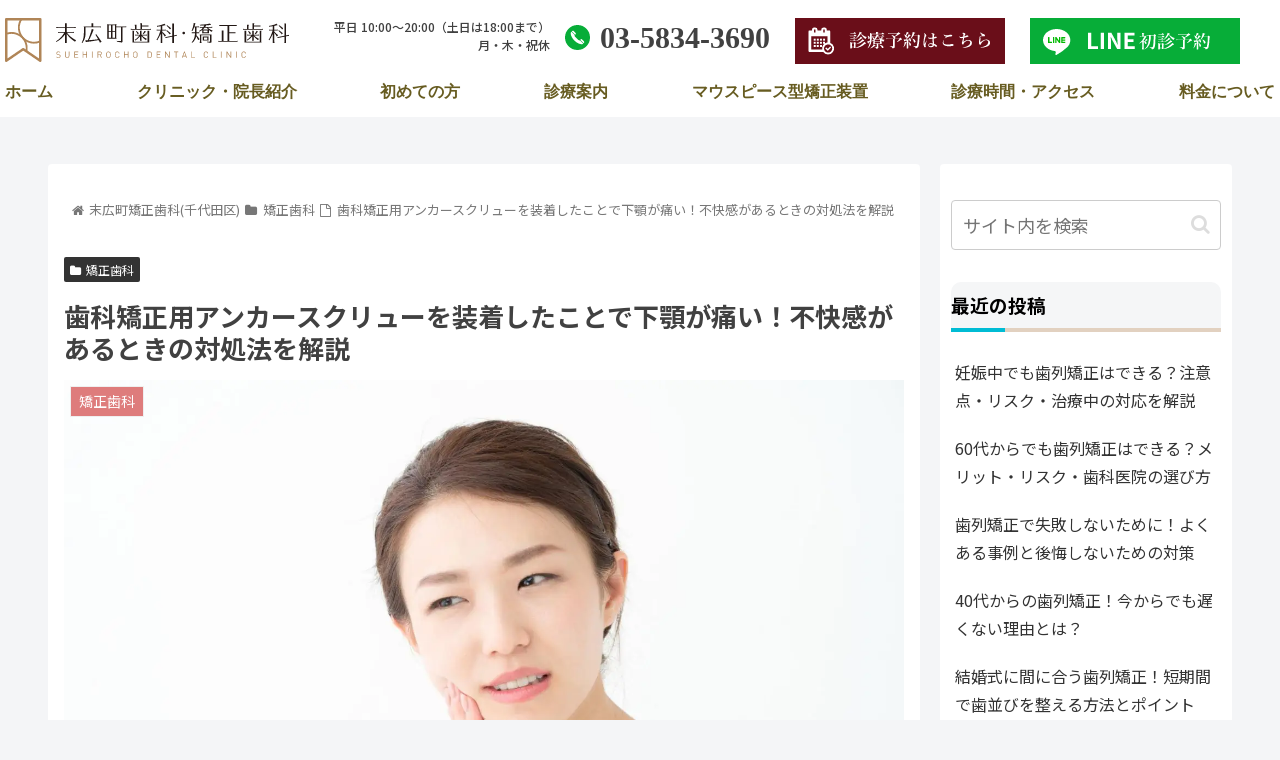

--- FILE ---
content_type: text/css
request_url: https://suehirodc.com/css/reset.css
body_size: 1401
content:
/* @docs
label: Core Remedies
version: 0.1.0-beta.2

note: |
  These remedies are recommended
  as a starter for any project.

category: file
*/


/* @docs
label: Box Sizing

note: |
  Use border-box by default, globally.

category: global
*/
*,
::before,
::after {
  box-sizing: border-box;
}


/* @docs
label: Line Sizing

note: |
  Consistent line-spacing,
  even when inline elements have different line-heights.

links:
  - https://drafts.csswg.org/css-inline-3/#line-sizing-property

category: global
*/
html {
  line-sizing: normal;
}


/* @docs
label: Body Margins

note: |
  Remove the tiny space around the edge of the page.

category: global
*/
body {
  margin: 0;
}


/* @docs
label: Hidden Attribute

note: |
  Maintain `hidden` behaviour when overriding `display` values.

  category: global
*/
[hidden] {
  display: none;
}


/* @docs
label: Heading Sizes

note: |
  Switch to rem units for headings

/* @docs
label: H1 Margins

note: |
  Keep h1 margins consistent, even when nested.

category: typography
*/
h1 {
  margin: 0;
  padding-bottom: 0;
}

h3,
h4,
h5 {
  margin: 0;
  padding: 0;
}

p {
  margin: 0 0 1.5rem 0;
}

/* @docs
label: Pre Wrapping

note: |
  Overflow by default is bad...

category: typography
*/
pre {
  white-space: pre-wrap;
}


/* @docs
label: Horizontal Rule

note: |
  1. Solid, thin horizontal rules
  2. Remove Firefox `color: gray`
  3. Remove default `1px` height, and common `overflow: hidden`

category: typography
*/
hr {
  border-style: solid;
  border-width: 1px 0 0;
  height: 0;
  overflow: visible;
}


/* @docs
label: Responsive Embeds

note: |
  1. Block display is usually what we want
  2. Remove strange space-below in case authors overwrite the display value
  3. Responsive by default
  4. Audio without `[controls]` remains hidden by default

category: embedded elements
*/
img,
svg,
video,
canvas,
audio,
iframe,
embed,
object {
  display: block;
  vertical-align: middle;
  max-width: 100%;
}

audio:not([controls]) {
  display: none;
}


/* @docs
label: Responsive Images

note: |
  These new elements display inline by default,
  but that's not the expected behavior for either one.
  This can interfere with proper layout and aspect-ratio handling.

  1. Remove the unnecessary wrapping `picture`, while maintaining contents
  2. Source elements have nothing to display, so we hide them entirely

category: embedded elements
*/
picture {
  display: contents;
}

source {
  display: none;
}


/* @docs
label: Aspect Ratios

note: |
  Maintain intrinsic aspect ratios when `max-width` is applied.
  `iframe`, `embed`, and `object` are also embedded,
  but have no intrinsic ratio,
  so their `height` needs to be set explicitly.

category: embedded elements
*/
img,
svg,
video,
canvas {
  height: auto;
}


/* @docs
label: Audio Width

note: |
  There is no good reason elements default to 300px,
  and audio files are unlikely to come with a width attribute.

category: embedded elements
*/
audio {
  width: 100%;
}

/* @docs
label: Image Borders

note: |
  Remove the border on images inside links in IE 10 and earlier.

category: legacy browsers
*/
img {
  border-style: none;
}


/* @docs
label: SVG Overflow

note: |
  Hide the overflow in IE 10 and earlier.

category: legacy browsers
*/
svg {
  overflow: hidden;
}


/* @docs
label: Checkbox & Radio Inputs

note: |
  1. Add the correct box sizing in IE 10
  2. Remove the padding in IE 10

category: legacy browsers
*/
[type='checkbox'],
[type='radio'] {
  box-sizing: border-box;
  padding: 0;
}

ol,
ul {
  margin: 0;
  padding: 0;
  list-style-type: none;
}

dd,
dt {
  margin: 0;
  padding: 0;
}

.m10 {
  margin-top: 10px;
}

.m20 {
  margin-top: 20px;
}

.m30 {
  margin-top: 30px;
}

.m40 {
  margin-top: 40px;
}

.ft-l {
  font-size: 120%;
}

.ft-ll {
  font-size: 150%;
}

.ft-s {
  font-size: 80%;
}


--- FILE ---
content_type: text/css
request_url: https://suehirodc.com/css/style.css?ver=3
body_size: 13922
content:
@charset "UTF-8";
@font-face {
  font-family: "Noto Sans JP";
  font-weight: 300;
  src: url(/font/NotoSansJP-Light.ttf) format("truetype");
}
@font-face {
  font-family: "Noto Sans JP";
  font-weight: 400;
  src: url(/font/NotoSansJP-Regular.ttf) format("truetype");
}
@font-face {
  font-family: "Noto Sans JP";
  font-weight: 500;
  src: url(/font/NotoSansJP-Medium.ttf) format("truetype");
}
@font-face {
  font-family: "Noto Sans JP";
  font-weight: 600;
  src: url(/font/NotoSansJP-Bold.ttf) format("truetype");
}
body {
  line-height: 1.8;
  font-family: "Noto Sans JP", "Hiragino Kaku Gothic Pro", "ヒラギノ角ゴ Pro", "Yu Gothic Medium", "游ゴシック Medium", YuGothic, "游ゴシック体", "メイリオ", sans-serif;
  font-weight: 400;
  font-style: normal;
  font-size: 16px;
  position: relative;
  color: #414141;
}
@media (max-width: 550px) {
  body {
    overflow-x: hidden;
    font-size: 90%;
  }
}

@media (max-width: 550px) {
  html {
    overflow-x: hidden;
  }
}

h2 {
  text-align: center;
  margin: 0;
  margin-bottom: 1rem;
  padding: 0;
  font-family: 游明朝, "Yu Mincho", YuMincho, "Hiragino Mincho ProN", HGS明朝E, Georgia, メイリオ, Meiryo, serif;
  color: #051B72;
}
@media (max-width: 550px) {
  h2 {
    font-size: 18px;
    line-height: 1.5;
  }
}

h3,
h4 {
  color: #000000;
}

@media screen and (min-width: 850px) {
  a:hover {
    transition: 0.6s;
    filter: brightness(120%);
  }
}
.align-center {
  margin-left: auto;
  margin-right: auto;
}

.bg-slider {
  max-width: 1300px;
  height: 480px;
  margin: 0 auto 2rem;
  background-position: center center;
  background-size: cover;
  position: relative;
}
@media (max-width: 815px) {
  .bg-slider {
    margin-bottom: 1rem;
  }
}
@media (max-width: 550px) {
  .bg-slider {
    height: 360px;
  }
}
.bg-slider h2 {
  text-align: center;
  color: #ffffff;
  font-family: 游明朝, "Yu Mincho", YuMincho, "Hiragino Mincho ProN", HGS明朝E, Georgia, メイリオ, Meiryo, serif;
  font-size: 150%;
  padding-top: 10rem;
  text-shadow: 2px 2px 3px rgba(0, 0, 0, 0.45), 2px 1px 4px rgba(0, 0, 0, 0.63);
  font-weight: bold;
}
@media (max-width: 550px) {
  .bg-slider h2 {
    padding-top: 8rem;
    font-size: 17px;
    line-height: 2;
  }
}

#googlemap {
  height: 680px;
}

#gmap {
  float: left;
  width: 50%;
  height: 630px;
  margin-left: 5%;
  margin-bottom: 30px;
}
@media (max-width: 550px) {
  #gmap {
    float: none;
    width: 100%;
    margin-left: 0;
    margin-bottom: 5px;
  }
}

.toku-merit {
  position: absolute;
  bottom: 3.5rem;
  left: 3rem;
}
@media (max-width: 550px) {
  .toku-merit {
    left: inherit;
    right: 0.5rem;
    bottom: 5px;
    width: 220px;
  }
}

#container {
  padding-top: 140px;
}
@media (max-width: 1200px) {
  #container {
    padding-top: 100px;
  }
}

header {
  padding-top: 0.5rem;
  padding-bottom: 0.7rem;
  position: fixed;
  left: 0;
  right: 0;
  z-index: 10;
  background-color: #ffffff;
}
@media (max-width: 815px) {
  header {
    padding: 1rem;
  }
}
@media (max-width: 550px) {
  header {
    position: inherit;
    padding: 0 0.7rem 1rem;
  }
}
header h1 {
  font-size: 15px;
  font-weight: normal;
}
@media (max-width: 550px) {
  header h1 {
    letter-spacing: -0.05em;
    text-align: center;
  }
}

.mainarea {
  padding-top: 140px;
}
@media (max-width: 550px) {
  .mainarea {
    padding-top: 0;
  }
  .mainarea p {
    margin-bottom: 0;
  }
}

@media (max-width: 1200px) {
  #global {
    position: fixed;
    /*表示位置を固定*/
    z-index: 10;
    top: 0;
    left: 0;
    background: #fff;
    color: #000;
    text-align: center;
    width: 100%;
    transform: translateY(-100%);
    transition: all 0.6s;
  }
  #global ul {
    background: #000;
    width: 100%;
    margin: 0 auto;
    padding: 0;
    padding-top: 60px;
    padding-bottom: 60px;
    display: flex;
    flex-wrap: wrap;
  }
  #global ul li {
    font-size: 24px;
    list-style-type: none;
    width: 100%;
    padding-bottom: 0px;
  }
  #global ul li:last-child {
    padding-bottom: 0;
  }
  #global ul li a {
    display: block;
    color: #fff;
    padding: 10px 0;
  }
}
@media (max-width: 1200px) and (max-width: 815px) {
  #global ul li a {
    font-size: 20px;
  }
}
@media (max-width: 1200px) {
  #global.active {
    transform: translateY(0%);
  }
  .Toggle {
    position: absolute;
    right: 15px;
    top: 35px;
    width: 45px;
    height: 45px;
    cursor: pointer;
    z-index: 13;
    background-color: #BA976B;
  }
  .Toggle span {
    display: block;
    position: absolute;
    width: 31px;
    border-bottom: solid 3px #fff;
    transition: 0.35s ease-in-out;
    left: 7px;
  }
  .Toggle span:nth-child(1) {
    top: 10px;
  }
  .Toggle span:nth-child(2) {
    top: 20px;
  }
  .Toggle span:nth-child(3) {
    top: 30px;
  }
  .Toggle.active span:nth-child(1) {
    top: 18px;
    left: 6px;
    -webkit-transform: rotate(-45deg);
    -moz-transform: rotate(-45deg);
    transform: rotate(-45deg);
    border-bottom: solid 3px #fff;
  }
  .Toggle.active span:nth-child(2),
  .Toggle.active span:nth-child(3) {
    top: 18px;
    -webkit-transform: rotate(45deg);
    -moz-transform: rotate(45deg);
    transform: rotate(45deg);
    border-bottom: solid 3px #fff;
  }
}
.header-wrapper {
  max-width: 1270px;
  margin: 0 auto;
}

.area_header {
  width: 100%;
  display: flex;
  flex-wrap: wrap;
  position: relative;
  padding-top: 10px;
}
.area_header p {
  font-size: 75%;
  font-weight: 500;
  text-align: right;
  line-height: 1.5;
}
@media (max-width: 815px) {
  .area_header p {
    display: none;
  }
}
@media (max-width: 1200px) {
  .area_header {
    padding: 0;
  }
}

#logo {
  margin-right: 65px;
}
@media screen and (min-width: 850px) {
  #logo:hover {
    transition: 0.7s;
    opacity: 0.7;
  }
}
@media (max-width: 1200px) {
  #logo {
    width: 100%;
    height: 70px;
    padding-top: 0;
  }
}
@media (max-width: 815px) {
  #logo {
    width: 400px;
    height: auto;
    margin-top: 0.5rem;
  }
}
@media (max-width: 550px) {
  #logo {
    width: 240px;
    padding-left: 0;
    padding-top: 0.5rem;
  }
}

#logo2 {
  margin-right: 45px;
}
#logo2:hover {
  transition: 0.7s;
  opacity: 0.7;
}
@media (max-width: 1200px) {
  #logo2 {
    width: 100%;
    height: 70px;
    padding-top: 0;
  }
}
@media (max-width: 815px) {
  #logo2 {
    width: 400px;
    height: auto;
    margin-top: 0.5rem;
  }
}
@media (max-width: 550px) {
  #logo2 {
    width: 240px;
    padding-left: 0;
    padding-top: 0.5rem;
  }
}

tel {
  font-family: 游明朝, "Yu Mincho", YuMincho, "Hiragino Mincho ProN", HGS明朝E, Georgia, メイリオ, Meiryo, serif;
  font-weight: bold;
  font-size: 30px;
  line-height: 1.3;
  margin-left: 15px;
}
@media (max-width: 815px) {
  tel {
    display: none;
  }
}
tel a {
  color: inherit;
  text-decoration: none;
  padding-left: 35px;
  background-image: url(../images/icon-top-tel.svg);
  background-repeat: no-repeat;
  background-position: left center;
  background-size: 25px;
}

@media (max-width: 550px) {
  .c-breadcrumbs-wrapper {
    position: absolute;
    left: 0;
    top: 10px;
    width: 100%;
    padding: 1rem;
  }
}
.c-breadcrumbs-wrapper a {
  text-decoration: none;
}
.c-breadcrumbs-wrapper .c-breadcrumbs {
  list-style: none;
  display: flex;
  flex-wrap: wrap;
}
.c-breadcrumbs-wrapper .c-breadcrumbs li {
  display: inline-block;
  white-space: nowrap;
  position: relative;
  padding-right: 30px;
  margin-right: 14px;
  font-size: 0.8rem;
  font-weight: 400;
}
.c-breadcrumbs-wrapper .c-breadcrumbs li::before {
  content: "›";
  width: 1em;
  height: 1em;
  line-height: 0.9;
  text-align: center;
  font-size: 1.2rem;
  color: inherit;
  position: absolute;
  top: 50%;
  right: 0;
  -webkit-transform: translateY(-50%);
  transform: translateY(-50%);
}
.c-breadcrumbs-wrapper .c-breadcrumbs li:last-child {
  margin-right: 0;
  padding-right: 0;
}
.c-breadcrumbs-wrapper .c-breadcrumbs li:last-child::before {
  content: normal;
}

.top-yoyaku {
  margin-left: 25px;
}
@media (max-width: 815px) {
  .top-yoyaku {
    display: none;
  }
}

#global {
  font-family: 游明朝, "Yu Mincho", YuMincho, "Hiragino Mincho ProN", HGS明朝E, Georgia, メイリオ, Meiryo, serif;
  font-weight: normal;
  color: #675C21;
}
#global ul {
  display: flex;
  flex-wrap: wrap;
  margin: 0;
  padding: 0;
  justify-content: space-between;
}
@media (max-width: 1200px) {
  #global ul {
    padding: 0;
    background-color: #fff;
  }
}
@media (max-width: 815px) {
  #global ul {
    background-color: #BA976B;
    padding: 3rem 1rem 1rem 1rem;
  }
}
#global ul li {
  list-style: none;
  text-align: center;
  font-weight: bold;
  position: relative;
  padding: 0;
}
#global ul li a {
  color: inherit;
  text-decoration: none;
  display: block;
}
@media screen and (min-width: 850px) {
  #global ul li a:hover {
    opacity: 1;
  }
}
@media (max-width: 1200px) {
  #global ul li a {
    padding: 15px 0 15px 4%;
    background-image: url("images/right-arrow_bk.png");
  }
}
@media (max-width: 815px) {
  #global ul li a {
    padding: 0.7rem 1rem;
    color: #fff;
  }
}
@media (max-width: 550px) {
  #global ul li a {
    font-size: 16px;
  }
}
@media (max-width: 1200px) {
  #global ul li {
    width: 100%;
    border-bottom: 1px solid #999;
    padding: 0;
    text-align: left;
  }
}
@media (max-width: 815px) {
  #global ul li {
    border-bottom: 1px solid rgba(255, 255, 255, 0.75);
  }
}
#global ul li span {
  display: block;
  font-size: 0.6rem;
  font-weight: 400;
  font-style: normal;
}
@media (max-width: 1200px) {
  #global ul li span {
    display: initial;
    padding-left: 3%;
  }
}

.bg_gray {
  background-color: #F8F4EF;
}

.bg_brown {
  background-color: #B7A596;
}

@media (max-width: 550px) {
  .pc {
    display: none;
  }
}

.sp {
  display: none;
}
@media (max-width: 550px) {
  .sp {
    display: inherit;
  }
}

.content {
  max-width: 1200px;
  padding: 1.5rem 0;
  position: relative;
  overflow: hidden;
  display: block;
  margin: 0 auto;
}
@media (max-width: 1200px) {
  .content {
    padding: 1.5rem 1rem;
  }
}
@media (max-width: 550px) {
  .content {
    padding: 1rem 0;
  }
}

.list_navigation {
  display: flex;
  justify-content: space-between;
  margin-top: 2rem;
}
@media (max-width: 550px) {
  .list_navigation {
    margin-top: 0;
    display: block;
  }
  .list_navigation img {
    float: left;
    width: 130px;
    height: 100px;
    object-fit: cover;
    object-position: center;
    margin-right: 15px;
  }
}
.list_navigation li {
  width: 360px;
  text-align: center;
  font-weight: 400;
}
@media (max-width: 815px) {
  .list_navigation li {
    width: 32%;
  }
}
@media (max-width: 550px) {
  .list_navigation li {
    width: 100%;
    text-align: left;
    font-size: 1.3rem;
    clear: both;
    margin-bottom: 35px;
    overflow: hidden;
  }
}
.list_navigation a {
  text-decoration: none;
  color: inherit;
}
@media screen and (min-width: 850px) {
  .list_navigation a:hover {
    text-decoration: underline;
    filter: brightness(100%);
  }
}
.list_navigation h4 {
  font-weight: normal;
  color: #675C21;
  font-size: 18px;
  padding-top: 12px;
}
@media (max-width: 815px) {
  .list_navigation h4 {
    font-size: 15px;
  }
}
@media (max-width: 550px) {
  .list_navigation h4 {
    font-size: 85%;
    line-height: 1.3;
    padding-top: 0;
    margin-bottom: 5px;
  }
}
.list_navigation p {
  margin-bottom: 0;
}
@media (max-width: 815px) {
  .list_navigation p {
    font-size: 16px;
    text-align: left;
  }
}
@media (max-width: 550px) {
  .list_navigation p {
    font-size: 65%;
    overflow: hidden;
  }
}
@media (max-width: 550px) {
  .list_navigation p br {
    display: none;
  }
}
.list_navigation span {
  font-size: 0.9rem;
  font-weight: 600;
  display: block;
}
@media (max-width: 550px) {
  .list_navigation span {
    font-size: 0.8rem;
  }
}

.c-breadcrumbs {
  padding: 0;
  color: #FFF;
  font-size: 1rem;
}
.c-breadcrumbs .c-breadcrumbs__item {
  display: inline;
}
.c-breadcrumbs .c-breadcrumbs__item a {
  color: inherit;
  text-decoration: none;
}

.btn_detail {
  width: 250px;
  border: 0;
  color: #fff;
  padding: 0;
  background-color: #000000;
  text-align: center;
}
@media (max-width: 815px) {
  .btn_detail {
    margin: 2rem auto;
  }
}
@media (max-width: 550px) {
  .btn_detail {
    margin: 0 auto 30px auto;
  }
}
.btn_detail a {
  display: block;
  font-size: 110%;
  font-weight: bold;
  color: inherit;
  text-decoration: none;
  padding: 0.3rem 0;
  background-image: url("../images/icon-btn-arrow.svg");
  background-size: 6px;
  background-repeat: no-repeat;
  background-position: 90% center;
}
@media screen and (min-width: 850px) {
  .btn_detail a:hover {
    opacity: 0.6;
  }
}
@media (max-width: 550px) {
  .btn_detail a {
    font-size: 16px;
    padding: 0.5rem 0;
  }
}

.colona {
  width: 1200px;
  display: block;
  margin: 0 auto;
  display: flex;
  justify-content: space-between;
  border: #0090AC solid 2px;
}
@media (max-width: 815px) {
  .colona {
    width: 100%;
    flex-wrap: wrap;
  }
}
@media (max-width: 550px) {
  .colona {
    display: block;
    width: 96%;
  }
}
.colona .covid {
  padding: 15px 5%;
  background-color: #0090AC;
  color: #ffffff;
  text-align: center;
}
@media (max-width: 815px) {
  .colona .covid {
    width: 100%;
  }
}
@media (max-width: 550px) {
  .colona .covid {
    padding: 15px 3% 15px 8%;
  }
}
.colona .covid h4 {
  font-family: 游明朝, "Yu Mincho", YuMincho, "Hiragino Mincho ProN", HGS明朝E, Georgia, メイリオ, Meiryo, serif;
  display: inline-block;
  border-bottom: 1px solid;
  margin-bottom: 15px;
  color: #ffffff;
}
@media (max-width: 550px) {
  .colona .covid h4 {
    font-size: 17px;
    padding-bottom: 2.5px;
  }
}
.colona .covid li {
  text-align: left;
  list-style: outside;
  font-size: 90%;
}
.colona img {
  margin: 0 auto;
}
@media (max-width: 550px) {
  .colona img {
    padding: 3%;
  }
}

.acess-info {
  float: left;
  width: 45%;
}
@media (max-width: 550px) {
  .acess-info {
    float: none;
    width: 100%;
    padding: 0 3%;
  }
}
.acess-info h4 {
  color: #6A5943;
  border-bottom: #6A5943 1px solid;
  margin-bottom: 25px;
}
@media (max-width: 550px) {
  .acess-info h4 {
    font-size: 16px;
    margin-bottom: 15px;
    padding-bottom: 5px;
  }
}
.clinic-list table,
.acess-info table {
  border-collapse: collapse;
  text-align: center;
  font-size: 90%;
  width: 100%;
  margin-bottom: 25px;
}
.clinic-list table th,
.clinic-list table td,
.acess-info table th,
.acess-info table td {
  border: solid #BAB0A8 1px;
  padding: 5px;
  letter-spacing: -0.5px;
}
@media (max-width: 550px) {
  .clinic-list table th,
  .clinic-list table td,
  .acess-info table th,
  .acess-info table td {
    font-weight: 500;
  }
}
.clinic-list table th,
.acess-info table th {
  width: 30%;
  background-color: #EFE5DE;
}
.clinic-list table .holiday,
.acess-info table .holiday {
  background-color: #FFDDDD;
}
@media (max-width: 550px) {
  .clinic-list table .no-consu,
  .acess-info table .no-consu {
    color: red;
  }
}

.map {
  float: left;
  width: 50%;
  margin-left: 5%;
  margin-bottom: 30px;
}
@media (max-width: 550px) {
  .map {
    float: none;
    width: 100%;
    margin-left: 0;
    margin-bottom: 5px;
  }
}
.map iframe {
  width: 100%;
  height: 630px;
}

.ac-point {
  font-size: 105%;
  font-weight: bold;
}
@media (max-width: 550px) {
  .ac-point {
    font-size: 100%;
    margin-bottom: 30px;
  }
}
.ac-point li {
  padding-left: 10px;
  padding-bottom: 5px;
}
@media (max-width: 550px) {
  .ac-point li {
    padding-left: 0;
  }
}
.ac-point li:before {
  display: inline-block;
  content: "";
  position: relative;
  top: -0.2em;
  width: 16px;
  height: 5px;
  margin-right: 10px;
  background-color: #6A0E19;
}
.ac-point li span {
  color: #6A0E19;
}

.dentalbanner {
  width: 1200px;
  margin-left: auto;
  margin-right: auto;
  margin-bottom: 1rem;
  outline: 1px solid #FFFFFF;
  outline-offset: -5px;
  background-color: #886161;
  display: flex;
  justify-content: space-around;
  padding: 1% 0.5%;
  color: #ffffff;
  font-size: 100%;
  font-weight: 500;
  flex-wrap: wrap;
  line-height: 1.5;
}
@media (max-width: 815px) {
  .dentalbanner {
    width: 100%;
  }
}
@media (max-width: 550px) {
  .dentalbanner {
    padding: 1rem;
    align-items: flex-start;
  }
}
.dentalbanner h4 {
  color: #ffffff;
  font-size: 130%;
}
@media (max-width: 550px) {
  .dentalbanner h4 {
    font-size: 110%;
    margin-bottom: 0.5rem;
  }
}
.dentalbanner h4 span {
  font-size: 70%;
}
@media (max-width: 550px) {
  .dentalbanner h4 .loan {
    font-size: 15px;
    display: block;
  }
}
.dentalbanner div {
  width: 75%;
}
@media (max-width: 550px) {
  .dentalbanner div p {
    margin-bottom: 0;
    text-align: center;
    margin-right: calc(50% - 50vw);
    margin-left: calc(50% - 50vw);
    font-weight: bold;
    left: -15%;
    position: relative;
  }
}
@media (max-width: 550px) {
  .dentalbanner img {
    width: 75px;
    height: auto;
  }
}

.dentalbanner2 {
  width: 1200px;
  margin-left: auto;
  margin-right: auto;
  margin-bottom: 1rem;
  outline: 1px solid #FFFFFF;
  outline-offset: -5px;
  background-color: #a10808;
  display: flex;
  justify-content: space-around;
  padding: 1% 0.5%;
  color: #ffffff;
  font-size: 100%;
  font-weight: 500;
  flex-wrap: wrap;
  line-height: 1.5;
}
@media (max-width: 815px) {
  .dentalbanner2 {
    width: 100%;
  }
}
@media (max-width: 550px) {
  .dentalbanner2 {
    padding: 1rem;
    align-items: flex-start;
  }
}
.dentalbanner2 h4 {
  color: #ffffff;
  font-size: 180%;
}
@media (max-width: 550px) {
  .dentalbanner2 h4 {
    font-size: 160%;
    margin-bottom: 0.5rem;
  }
}
.dentalbanner2 h4 span {
  font-size: 70%;
}
@media (max-width: 550px) {
  .dentalbanner2 h4 .loan {
    font-size: 15px;
    display: block;
  }
}
.dentalbanner2 div {
  width: 75%;
}
@media (max-width: 550px) {
  .dentalbanner2 div p {
    margin-bottom: 0;
    text-align: center;
    margin-right: calc(50% - 50vw);
    margin-left: calc(50% - 50vw);
    font-weight: bold;
    left: -15%;
    position: relative;
  }
}
@media (max-width: 550px) {
  .dentalbanner2 img {
    width: 75px;
    height: auto;
  }
}

.syosin-topic {
  clear: both;
  width: 1200px;
  margin-bottom: 2rem;
  border: 3px solid #6A5943;
}
@media (max-width: 815px) {
  .syosin-topic {
    width: 100%;
    margin-bottom: 1rem;
  }
}
@media (max-width: 550px) {
  .syosin-topic {
    margin-bottom: 0;
  }
}
.syosin-topic h3 {
  background-color: #6A5943;
  color: #ffffff;
  font-family: 游明朝, "Yu Mincho", YuMincho, "Hiragino Mincho ProN", HGS明朝E, Georgia, メイリオ, Meiryo, serif;
  font-size: 150%;
  font-weight: normal;
  text-align: center;
}
@media (max-width: 550px) {
  .syosin-topic h3 {
    line-height: 1.5;
    padding: 0.5rem;
    font-size: 20px;
  }
}
.syosin-topic .area-contact {
  display: flex;
  padding: 2% 1.5%;
  justify-content: space-between;
  flex-wrap: wrap;
}
@media (max-width: 815px) {
  .syosin-topic .area-contact {
    justify-content: space-around;
  }
}
@media (max-width: 550px) {
  .syosin-topic .area-contact {
    padding: 1rem;
  }
}
.syosin-topic .area-contact img {
  width: 360px;
}
@media (max-width: 815px) {
  .syosin-topic .area-contact img {
    width: 300px;
  }
}
@media (max-width: 550px) {
  .syosin-topic .area-contact img {
    width: 100%;
    margin-top: 15px;
  }
}
.syosin-topic .area-contact p {
  margin-bottom: 0;
}
@media (max-width: 550px) {
  .syosin-topic .area-contact p {
    text-align: center;
    font-weight: bold;
  }
}
@media (max-width: 550px) {
  .syosin-topic .area-contact a {
    width: 100%;
  }
}
.syosin-topic .tel-ac {
  width: 380px;
  font-size: 90%;
}
@media (max-width: 815px) {
  .syosin-topic .tel-ac {
    width: 100%;
    display: flex;
    text-align: center;
    margin-bottom: 1rem;
    align-items: center;
    justify-content: space-between;
  }
}
@media (max-width: 550px) {
  .syosin-topic .tel-ac {
    width: 100%;
    margin-bottom: 0;
    display: block;
    font-weight: bold;
  }
}
.syosin-topic .tel-ac a {
  text-decoration: none;
  color: inherit;
  font-family: 游明朝, "Yu Mincho", YuMincho, "Hiragino Mincho ProN", HGS明朝E, Georgia, メイリオ, Meiryo, serif;
  font-size: 300%;
  font-weight: bold;
  line-height: 1.2;
  padding-left: 50px;
  background-image: url(../images/icon-top-tel.svg);
  background-repeat: no-repeat;
  background-position: left center;
  background-size: 34px;
}
@media (max-width: 550px) {
  .syosin-topic .tel-ac a {
    display: block;
    text-align: center;
    margin-top: 10px;
    font-size: 40px;
    background-position: 10px center;
    width: 100%;
  }
}

@media (max-width: 550px) {
  .sm30 {
    margin-top: 1rem;
  }
  .sm_pdd {
    padding-left: 1rem;
    padding-right: 1rem;
    margin-bottom: 0;
  }
}
footer {
  background-color: #BB986C;
  color: #fff;
  text-align: center;
  padding: 20px 0;
}
footer .area_footer {
  width: 1200px;
  display: block;
  margin: 0 auto;
  padding-bottom: 1rem;
  display: flex;
}
@media (max-width: 815px) {
  footer .area_footer {
    width: 100%;
    flex-wrap: wrap;
  }
}
@media (max-width: 815px) {
  footer .area_footer {
    width: 100%;
    padding: 1rem;
    display: block;
  }
}
footer .area_footer h2 {
  font-family: "Noto Sans JP", "Hiragino Kaku Gothic Pro", "ヒラギノ角ゴ Pro", "Yu Gothic Medium", "游ゴシック Medium", YuGothic, "游ゴシック体", "メイリオ", sans-serif;
  text-align: left;
  color: #ffffff;
  font-weight: 500;
  font-size: 15px;
  margin: 0 0 10px 0;
  padding: 0;
}
footer .area_footer div:first-child {
  width: 33%;
  text-align: left;
}
@media (max-width: 815px) {
  footer .area_footer div:first-child {
    width: 100%;
    text-align: left;
  }
}
footer .area_footer div:first-child p {
  font-size: 80%;
  line-height: 1.5;
  margin-bottom: 10px;
}
@media (max-width: 815px) {
  footer .area_footer div:first-child p {
    font-size: 16px;
    text-align: left;
    font-weight: bold;
  }
}
@media (max-width: 550px) {
  footer .area_footer div:first-child p {
    text-align: left;
    font-size: 13px;
    font-weight: bold;
    margin-bottom: 0.5rem;
    margin-top: 0.5rem;
  }
}
footer .area_footer div:first-child table {
  font-size: 80%;
  line-height: 1.5;
  padding: 0;
}
@media (max-width: 815px) {
  footer .area_footer div:first-child table {
    text-align: left;
    font-weight: 400;
    margin-bottom: 1rem;
    width: 60%;
    font-size: 90%;
  }
}
@media (max-width: 550px) {
  footer .area_footer div:first-child table {
    width: 100%;
    text-align: left;
    font-weight: 400;
    margin-bottom: 0.5rem;
  }
}
footer .area_footer div:first-child table td:first-child {
  width: 90px;
  padding: 0;
}
@media (max-width: 815px) {
  footer .area_footer div:first-child table td:first-child {
    width: 65px;
  }
}
footer .area_footer div:first-child img {
  margin-bottom: 15px;
}
@media (max-width: 815px) {
  footer .area_footer div:first-child img {
    margin: 1rem auto;
  }
}
@media (max-width: 550px) {
  footer .area_footer div:first-child img {
    margin: 0 auto 1rem auto;
  }
}
footer .area_footer div:first-child span {
  background-color: rgba(255, 255, 255, 0.75);
  color: #BB986C;
  font-size: 80%;
  padding: 0 2%;
}
@media (max-width: 815px) {
  footer .area_footer div:first-child span {
    font-weight: 500;
  }
}
footer .area_footer div:first-child .footer-tel {
  font-family: 游明朝, "Yu Mincho", YuMincho, "Hiragino Mincho ProN", HGS明朝E, Georgia, メイリオ, Meiryo, serif;
  font-size: 200%;
  font-weight: bold;
}
footer .area_footer div:first-child .footer-tel a {
  color: inherit;
  text-decoration: none;
  padding-left: 40px;
  background-image: url(../images/icon-footer-tel.svg);
  background-repeat: no-repeat;
  background-position: left center;
}
@media (max-width: 815px) {
  footer .area_footer div:first-child .footer-tel a {
    font-size: 36px;
  }
}
footer .area_footer div:last-child {
  width: 67%;
  padding-left: 1%;
}
@media (max-width: 815px) {
  footer .area_footer div:last-child {
    width: 100%;
  }
}
footer .area_footer div:last-child .honin {
  display: flex;
  width: 97%;
  justify-content: space-around;
  padding-bottom: 0.2rem;
  border-bottom: 1px dashed #ffffff;
}
@media (max-width: 815px) {
  footer .area_footer div:last-child .honin {
    display: block;
    text-align: center;
    width: 100%;
    margin: 1rem 0;
  }
}
footer .area_footer div:last-child .honin p {
  display: flex;
  align-items: center;
}
@media (max-width: 815px) {
  footer .area_footer div:last-child .honin p {
    display: inherit;
    width: 100%;
    text-align: center;
    font-size: 16px;
  }
  footer .area_footer div:last-child .honin p:last-of-type {
    font-weight: normal;
    margin-bottom: 1rem;
  }
}
footer .area_footer div:last-child .honin img {
  max-width: 284px;
}
@media (max-width: 815px) {
  footer .area_footer div:last-child .honin img {
    max-width: 260px;
    margin: 0 auto 15px;
  }
}
footer .area_footer div .banner-area {
  display: flex;
  padding: 1rem 0;
  width: 100%;
  justify-content: space-around;
}
@media (max-width: 815px) {
  footer .area_footer div .banner-area {
    flex-wrap: wrap;
  }
}
footer .area_footer div .banner-area img {
  max-width: 210px;
}
@media (max-width: 550px) {
  footer .area_footer div .banner-area {
    flex-wrap: wrap;
  }
}
@media (max-width: 815px) {
  footer .area_footer div .banner-area li {
    margin-bottom: 1.5rem;
  }
}
footer .area_footer .area_footer_inner {
  text-align: left;
}
footer small {
  font-size: 0.77rem;
}
@media (max-width: 550px) {
  footer small {
    font-size: 10px;
  }
}

.sinryo-time {
  display: flex;
  margin-bottom: 15px;
}
@media (max-width: 815px) {
  .sinryo-time {
    flex-wrap: wrap;
  }
}
.sinryo-time h4 {
  width: 80px;
  margin-right: 10px;
  background-color: rgba(255, 255, 255, 0.75);
  color: #BB986C;
  font-size: 80%;
  padding: 0 2%;
  font-weight: normal;
  display: flex;
  align-items: center;
}
@media (max-width: 815px) {
  .sinryo-time h4 {
    width: auto;
  }
}
@media (max-width: 550px) {
  .sinryo-time h4 {
    width: auto;
  }
}
.sinryo-time table {
  width: 324px;
  border-collapse: collapse;
}
@media (max-width: 815px) {
  .sinryo-time table {
    margin-top: 0.5rem;
  }
}
.sinryo-time table th {
  width: 90px;
  padding: 3px;
}
.sinryo-time table .kasen {
  border-bottom: #ffffff 1px solid;
}
@media (max-width: 815px) {
  .sinryo-time {
    margin-top: 1rem;
  }
}
@media (max-width: 550px) {
  .sinryo-time {
    margin-top: 0;
    margin-bottom: 0;
  }
}

.sitelink {
  display: flex;
  width: 100%;
  padding: 1rem 0;
  flex-wrap: wrap;
}
.sitelink li {
  text-align: left;
  font-size: 90%;
  margin-right: 2%;
  width: 180px;
  margin-bottom: 0.5rem;
}
@media (max-width: 815px) {
  .sitelink li {
    font-weight: bold;
    margin-bottom: 1rem;
    width: 25%;
    margin-right: 0;
  }
}
@media (max-width: 550px) {
  .sitelink li {
    width: 50%;
    font-size: 13px;
    margin-bottom: 0;
  }
}
@media (max-width: 550px) {
  .sitelink li ul li {
    margin-bottom: 1rem;
  }
}
.sitelink li a {
  color: inherit;
  text-decoration: none;
  padding-left: 20px;
  background-image: url(../images/arrow-footer.svg);
  background-repeat: no-repeat;
  background-position: left center;
  background-size: 9px auto;
}
@media (max-width: 815px) {
  .sitelink li a {
    display: block;
    width: 100%;
  }
}
@media (max-width: 815px) {
  .sitelink li ul li {
    width: 100%;
  }
}
@media (max-width: 550px) {
  .sitelink li ul li {
    width: 100%;
  }
}

.footer-yoyaku {
  display: flex;
}
@media (max-width: 815px) {
  .footer-yoyaku {
    flex-wrap: wrap;
    justify-content: space-between;
  }
}
.footer-yoyaku li {
  margin-right: 20px;
}
@media (max-width: 815px) {
  .footer-yoyaku li {
    margin: 0 auto 1.5rem auto;
  }
}
.footer-yoyaku img {
  width: 300px;
  height: auto;
}

.news_area {
  width: 1200px;
  display: block;
  margin: 0 auto;
  padding: 3rem 0;
  display: flex;
}
@media (max-width: 815px) {
  .news_area {
    width: 100%;
    flex-wrap: wrap;
  }
}
@media (max-width: 550px) {
  .news_area {
    width: 100%;
    display: block;
    padding: 1rem 0;
  }
}
.news_area h3 {
  width: 30%;
  background-color: #B7A596;
  text-align: center;
  color: #ffffff;
  font-family: 游明朝, "Yu Mincho", YuMincho, "Hiragino Mincho ProN", HGS明朝E, Georgia, メイリオ, Meiryo, serif;
  font-size: 120%;
  font-weight: 300;
  display: flex;
  flex-direction: column;
  align-items: center;
  justify-content: center;
}
@media (max-width: 550px) {
  .news_area h3 {
    width: 100%;
    line-height: 1.3;
    padding: 0.7rem 0;
    font-size: 20px;
  }
}
.news_area h3 span {
  display: block;
  font-family: inherit;
  font-family: poppins, source-han-sans-japanese, "Hiragino Kaku Gothic Pro", "ヒラギノ角ゴ Pro", "Yu Gothic Medium", "游ゴシック Medium", YuGothic, "游ゴシック体", "メイリオ", sans-serif;
  font-weight: 300;
  font-size: 60%;
}
.news_area dl {
  width: 65%;
  margin-left: 5%;
  display: flex;
  flex-wrap: wrap;
}
@media (max-width: 815px) {
  .news_area dl {
    width: 68%;
    margin-left: 2%;
  }
}
@media (max-width: 550px) {
  .news_area dl {
    width: 96%;
    margin-left: 2%;
    margin-right: 2%;
  }
}
.news_area dt {
  width: 20%;
  padding: 1rem;
  border-bottom: 1px solid #BA976B;
}
@media (max-width: 815px) {
  .news_area dt {
    width: 30%;
  }
}
@media (max-width: 550px) {
  .news_area dt {
    width: 30%;
    padding: 0.5rem 1rem 0.5rem 0;
  }
}
.news_area dd {
  width: 80%;
  padding: 1rem;
  border-bottom: 1px solid #BA976B;
}
@media (max-width: 815px) {
  .news_area dd {
    width: 70%;
  }
}
@media (max-width: 550px) {
  .news_area dd {
    width: 70%;
    padding: 0.5rem 1rem 0.5rem 0;
  }
}

.doc-prof {
  display: flex;
  justify-content: space-between;
  padding: 1rem 0;
}
@media (max-width: 815px) {
  .doc-prof {
    flex-wrap: wrap;
    width: 100%;
  }
}
@media (max-width: 550px) {
  .doc-prof {
    flex-wrap: wrap;
    padding: 0 1rem;
  }
}
.doc-prof h3 {
  font-family: 游明朝, "Yu Mincho", YuMincho, "Hiragino Mincho ProN", HGS明朝E, Georgia, メイリオ, Meiryo, serif;
  font-size: 30px;
  margin-bottom: 50px;
  font-weight: normal;
}
@media (max-width: 815px) {
  .doc-prof h3 {
    margin-bottom: 15px;
  }
}
@media (max-width: 550px) {
  .doc-prof h3 {
    font-size: 18px;
    text-align: center;
    margin-bottom: 0.7rem;
  }
}
.doc-prof p {
  font-size: 94%;
}
@media (max-width: 550px) {
  .doc-prof p {
    font-size: 14px;
  }
}
.doc-prof img {
  max-width: 450px;
  height: auto;
  margin-left: 2%;
  align-self: flex-start;
}
@media (max-width: 815px) {
  .doc-prof img {
    order: 1;
    margin: 1rem auto;
  }
}
@media (max-width: 550px) {
  .doc-prof img {
    order: 1;
    width: 260px;
    height: 250px;
    margin: 1rem auto;
  }
}
@media (max-width: 815px) {
  .doc-prof .doc-topic {
    order: 2;
  }
}
@media (max-width: 550px) {
  .doc-prof .doc-topic {
    width: 100%;
    order: 2;
  }
}
.doc-prof .doc-name {
  font-family: 游明朝, "Yu Mincho", YuMincho, "Hiragino Mincho ProN", HGS明朝E, Georgia, メイリオ, Meiryo, serif;
  font-weight: normal;
  text-align: right;
  font-size: 30px;
}
@media (max-width: 550px) {
  .doc-prof .doc-name {
    font-size: 20px;
  }
}
.doc-prof .doc-name span {
  font-size: 20px;
  margin-right: 35px;
}
@media (max-width: 550px) {
  .doc-prof .doc-name span {
    font-size: 14px;
    margin-right: 10px;
  }
}

.doc-keireki {
  background-color: #ffffff;
  display: flex;
  margin-top: 2rem;
}
@media (max-width: 815px) {
  .doc-keireki {
    flex-wrap: wrap;
  }
}
@media (max-width: 550px) {
  .doc-keireki {
    display: block;
    margin-top: 0;
  }
}
.doc-keireki h3 {
  background-color: #B7A596;
  color: #ffffff;
  font-family: 游明朝, "Yu Mincho", YuMincho, "Hiragino Mincho ProN", HGS明朝E, Georgia, メイリオ, Meiryo, serif;
  font-size: 120%;
  width: 26%;
  min-width: 200px;
  padding-top: 1rem;
  text-align: center;
  font-weight: normal;
}
@media (max-width: 815px) {
  .doc-keireki h3 {
    width: 100%;
  }
}
@media (max-width: 550px) {
  .doc-keireki h3 {
    width: 100%;
    font-size: 20px;
    padding-top: 0;
  }
}
.doc-keireki dl {
  display: flex;
  flex-wrap: wrap;
  padding: 2% 0 2% 2%;
  padding-bottom: 1%;
  font-size: 96%;
  margin: 0;
  font-weight: 500;
}
@media (max-width: 550px) {
  .doc-keireki dl {
    padding: 1rem;
  }
}
.doc-keireki dt {
  width: 17%;
}
@media (max-width: 550px) {
  .doc-keireki dt {
    width: 25%;
  }
}
.doc-keireki dd {
  width: 31%;
  margin-right: 2%;
  padding-bottom: 1%;
  letter-spacing: -0.8px;
}
@media (max-width: 550px) {
  .doc-keireki dd {
    width: 75%;
    margin-right: 0;
  }
}
.doc-keireki p {
  padding: 2%;
  padding-top: 0%;
  font-size: 96%;
  margin-bottom: 0;
}
@media (max-width: 550px) {
  .doc-keireki p {
    margin-top: 15px;
    margin-bottom: 0;
    padding-bottom: 15px;
    font-weight: 400;
    padding-left: 1rem;
    padding-right: 1rem;
  }
}

.doc-keireki2 {
  background-color: #ffffff;
  display: flex;
  margin-top: 2rem;
}
@media (max-width: 815px) {
  .doc-keireki2 {
    flex-wrap: wrap;
  }
}
@media (max-width: 550px) {
  .doc-keireki2 {
    display: block;
    margin-top: 0;
  }
}
.doc-keireki2 h3 {
  background-color: #B7A596;
  color: #ffffff;
  font-family: 游明朝, "Yu Mincho", YuMincho, "Hiragino Mincho ProN", HGS明朝E, Georgia, メイリオ, Meiryo, serif;
  font-size: 120%;
  width: 26%;
  min-width: 200px;
  padding-top: 1rem;
  text-align: center;
  font-weight: normal;
}
@media (max-width: 815px) {
  .doc-keireki2 h3 {
    width: 100%;
  }
}
@media (max-width: 550px) {
  .doc-keireki2 h3 {
    width: 100%;
    font-size: 20px;
    padding-top: 0;
  }
}
.doc-keireki2 dl {
  display: flex;
  flex-wrap: wrap;
  padding: 2% 0 2% 2%;
  padding-bottom: 1%;
  font-size: 96%;
  margin: 0;
  font-weight: 500;
}
@media (max-width: 550px) {
  .doc-keireki2 dl {
    padding: 1rem;
  }
}
.doc-keireki2 dt {
  width: 17%;
}
@media (max-width: 550px) {
  .doc-keireki2 dt {
    width: 25%;
  }
}
.doc-keireki2 dd {
  width: 48%;
  margin-right: 2%;
  padding-bottom: 1%;
  letter-spacing: -0.8px;
}
@media (max-width: 550px) {
  .doc-keireki2 dd {
    width: 100%;
    margin-right: 0;
  }
}
.doc-keireki2 p {
  padding: 2%;
  padding-top: 0%;
  font-size: 96%;
  margin-bottom: 0;
}
@media (max-width: 550px) {
  .doc-keireki2 p {
    margin-top: 15px;
    margin-bottom: 0;
    padding-bottom: 15px;
    font-weight: 400;
    padding-left: 1rem;
    padding-right: 1rem;
  }
}

.kyei {
  text-align: center;
}
@media (max-width: 815px) {
  .kyei {
    padding: 0 1rem;
    text-align: left;
  }
}
@media (max-width: 550px) {
  .kyei {
    text-align: left;
    padding: 0 3%;
    margin-bottom: 0;
  }
}

@media (max-width: 550px) {
  .area-chiryo {
    padding: 0 0.25rem;
  }
}
.area-chiryo .souti,
.area-chiryo .syorei {
  display: flex;
  flex-wrap: wrap;
  justify-content: space-between;
}
@media (max-width: 550px) {
  .area-chiryo .souti,
  .area-chiryo .syorei {
    flex-wrap: wrap;
  }
}
.area-chiryo .souti li,
.area-chiryo .syorei li {
  width: 270px;
  background-color: #ffffff;
  text-align: center;
  font-size: 90%;
}
@media (max-width: 815px) {
  .area-chiryo .souti li,
  .area-chiryo .syorei li {
    width: 24%;
  }
}
@media (max-width: 550px) {
  .area-chiryo .souti li,
  .area-chiryo .syorei li {
    width: 49.8%;
    font-weight: 500;
    line-height: 1.5;
  }
}
.area-chiryo .souti li img,
.area-chiryo .syorei li img {
  margin: 0 auto;
  padding: 10px 0;
  width: 100px;
}
.area-chiryo .souti li h3,
.area-chiryo .syorei li h3 {
  background-color: #B7A596;
  color: #ffffff;
  font-size: 110%;
  font-weight: normal;
}
@media (max-width: 815px) {
  .area-chiryo .souti li h3,
  .area-chiryo .syorei li h3 {
    margin-top: 10px;
  }
}
@media (max-width: 550px) {
  .area-chiryo .souti li h3,
  .area-chiryo .syorei li h3 {
    padding: 0.25rem 0;
    margin-top: 5px;
    font-size: 100%;
    letter-spacing: -1px;
  }
}
.area-chiryo .souti li a,
.area-chiryo .syorei li a {
  color: inherit;
  text-decoration: none;
}
.area-chiryo .souti li p,
.area-chiryo .syorei li p {
  margin-bottom: 0;
}
@media (max-width: 550px) {
  .area-chiryo .souti li p,
  .area-chiryo .syorei li p {
    margin-bottom: 10px;
    font-size: 13.5px;
    font-weight: 500;
    line-height: 1.5;
  }
}
.area-chiryo .syorei li {
  font-size: 110%;
  line-height: 1.5;
  padding-bottom: 10px;
  margin-bottom: 0.7rem;
}
@media (max-width: 550px) {
  .area-chiryo .syorei li {
    font-size: 16px;
  }
}
.area-chiryo .syorei li span {
  font-size: 90%;
}
@media (max-width: 550px) {
  .area-chiryo .syorei li span {
    font-size: 15px;
  }
}
.area-chiryo h2 {
  padding: 30px 0;
  margin-bottom: 0;
}
@media (max-width: 550px) {
  .area-chiryo h2 {
    font-size: 17px;
    padding: 1rem;
  }
}
@media (max-width: 550px) {
  .area-chiryo .syorei {
    background-color: #6A5943;
    padding: 10px 0 0;
  }
}
.area-chiryo .souti {
  justify-content: flex-start;
}
@media (max-width: 550px) {
  .area-chiryo .souti {
    justify-content: space-between;
  }
}
.area-chiryo .souti li {
  margin-right: 40px;
}
@media (max-width: 550px) {
  .area-chiryo .souti li {
    margin-right: 0;
  }
}
.area-chiryo .souti li:last-child {
  margin-right: 0;
}
.area-chiryo .syourei li img {
  width: 100% !important;
}

.bg-chiryo {
  background-image: url(../images/bg-chiryo.webp);
  background-size: cover;
}
@media (max-width: 550px) {
  .bg-chiryo {
    background-image: none;
    background-color: #ffffff;
  }
}

@media (max-width: 550px) {
  .sm_v {
    padding-bottom: 0;
  }
  .sm_gray {
    padding-top: 2rem;
  }
}
.clinic-list {
  display: flex;
  flex-wrap: wrap;
  justify-content: space-between;
}
.clinic-list li {
  background-color: #ffffff;
  width: 32%;
}
@media (max-width: 815px) {
  .clinic-list li {
    width: 100%;
  }
}
@media (max-width: 550px) {
  .clinic-list li {
    width: 100%;
    margin-bottom: 1rem;
  }
  .clinic-list li:last-child {
    margin-bottom: 0;
  }
}
.clinic-list li .infologo {
  height: 45px;
  width: auto;
  margin: 1.5rem auto;
}
.clinic-list li .infologo img {
  height: 100%;
  width: auto;
  margin-left: auto;
  margin-right: auto;
}

.clinic-topic {
  padding: 0 2% 3%;
}
.clinic-topic h4 {
  margin-bottom: 0.5rem;
  color: #6A5943;
}
@media (max-width: 550px) {
  .clinic-topic h4 {
    font-size: 16px;
  }
}
.clinic-topic p {
  font-size: 94%;
  margin-bottom: 0;
  height: 110px;
}
@media (max-width: 550px) {
  .clinic-topic p {
    font-weight: normal;
    line-height: 2;
    height: auto;
    margin-bottom: 0.25rem;
  }
}
.clinic-topic a {
  text-align: center;
}
@media (max-width: 550px) {
  .clinic-topic a {
    width: 49%;
  }
}
.clinic-topic .tel {
  font-size: 260%;
  display: block;
  width: 100%;
  margin: 0 auto;
  padding-left: 40px;
  font-weight: bold;
  background-image: url(../images/icon-info-tel.svg);
  background-repeat: no-repeat;
  background-position: left center;
  text-decoration: none;
  color: #000000;
  font-family: 游明朝, "Yu Mincho", YuMincho, "Hiragino Mincho ProN", HGS明朝E, Georgia, メイリオ, Meiryo, serif;
}
@media (max-width: 815px) {
  .clinic-topic .tel {
    width: 100%;
    text-align: left;
  }
}
@media (max-width: 550px) {
  .clinic-topic .tel {
    margin-bottom: 1rem;
    width: auto;
    text-align: center;
    display: block;
    background-position: 20px center;
  }
}

.sns-banner {
  display: flex;
  width: 1200px;
  margin: 2rem auto;
  flex-wrap: wrap;
}
@media (max-width: 815px) {
  .sns-banner {
    width: 100%;
    margin: 0 auto;
    align-items: center;
  }
}
@media (max-width: 550px) {
  .sns-banner {
    justify-content: space-around;
  }
}
.sns-banner h4 {
  width: 30%;
  text-align: center;
  color: #ffffff;
  font-size: 140%;
  font-family: 游明朝, "Yu Mincho", YuMincho, "Hiragino Mincho ProN", HGS明朝E, Georgia, メイリオ, Meiryo, serif;
  background-color: #B7A596;
  line-height: 1.3;
  font-weight: normal;
  padding: 0.5rem 0;
  display: flex;
  justify-content: center;
  align-items: center;
}
@media (max-width: 550px) {
  .sns-banner h4 {
    width: 100%;
    font-size: 20px;
    padding: 0.25rem 0;
  }
}
.sns-banner p {
  width: 25%;
  font-size: 120%;
  margin: 1rem 0 1rem 3rem;
  line-height: 1.5;
  text-align: center;
  border: 1px solid #000000;
}
@media (max-width: 550px) {
  .sns-banner p {
    margin: 1rem 0;
    width: 48%;
  }
}
.sns-banner .tw {
  background-image: url(../images/icon-tw.svg);
  background-repeat: no-repeat;
  background-position: 8% center;
}
@media (max-width: 815px) {
  .sns-banner .tw {
    background-size: 35px auto;
  }
}
@media (max-width: 550px) {
  .sns-banner .tw {
    background-size: 25px auto;
  }
}
.sns-banner .is {
  background-image: url(../images/icon-is.svg);
  background-repeat: no-repeat;
  background-position: 8% center;
}
@media (max-width: 815px) {
  .sns-banner .is {
    background-size: 35px auto;
  }
  .sns-banner .is a {
    padding-left: 20px;
  }
}
@media (max-width: 550px) {
  .sns-banner .is {
    background-size: 20px auto;
  }
  .sns-banner .is a {
    padding-left: 0;
  }
}
.sns-banner a {
  display: block;
  color: #000000;
  text-decoration: none;
  padding: 0.9rem 0;
  background-image: url(../images/arrow-btnlink.svg);
  background-repeat: no-repeat;
  background-position: 90% center;
}
@media (max-width: 550px) {
  .sns-banner a {
    text-align: center;
    font-size: 18px;
    padding: 0.5rem 0;
    padding-left: 10px;
    font-size: 90%;
  }
}

.infoyoyaku {
  display: flex;
  justify-content: space-between;
}
@media (max-width: 815px) {
  .infoyoyaku {
    justify-content: flex-end;
  }
}
@media (max-width: 815px) {
  .infoyoyaku a {
    margin-left: 1rem;
  }
}

.chi-bg {
  background-image: url(../images/bg-chiryo.webp);
  background-size: cover;
  background-position: center;
  margin-bottom: 10px;
}

.toku-list {
  display: flex;
  flex-wrap: wrap;
  justify-content: space-between;
}
.toku-list li {
  width: 48%;
  background-color: #ffffff;
  padding: 1rem 1%;
  margin-bottom: 4%;
}
@media (max-width: 815px) {
  .toku-list li {
    width: 49%;
  }
}
@media (max-width: 550px) {
  .toku-list li {
    width: 100%;
  }
}
.toku-list li h3 {
  font-family: 游明朝, "Yu Mincho", YuMincho, "Hiragino Mincho ProN", HGS明朝E, Georgia, メイリオ, Meiryo, serif;
  font-size: 110%;
  font-weight: normal;
  line-height: 1.3;
  padding: 5px 0;
}
@media (max-width: 815px) {
  .toku-list li h3 {
    font-size: 17px;
  }
}
@media (max-width: 550px) {
  .toku-list li h3 {
    line-height: 1.5;
    font-size: 15.5px;
  }
}
.toku-list li p {
  font-size: 90%;
  overflow: hidden;
}
@media (max-width: 550px) {
  .toku-list li p {
    margin-bottom: 0;
  }
  .toku-list li p br {
    display: none;
  }
}
.toku-list li img {
  width: 140px;
  float: left;
  height: 140px;
  margin-right: 15px;
}
@media (max-width: 550px) {
  .toku-list li img {
    width: 100px;
    height: 100px;
  }
}

.pagetop {
  width: 80px;
  position: absolute;
  bottom: 80%;
  right: 3%;
}
@media (max-width: 815px) {
  .pagetop {
    bottom: 90%;
    right: 0;
  }
}

.object-fit-img {
  font-family: "object-fit: cover;";
}

.center_btn {
  display: block;
  margin: auto;
}
@media (max-width: 550px) {
  .center_btn {
    width: 80%;
  }
}

#submain {
  width: 100%;
  max-width: 1300px;
  height: 180px;
  background-image: url(../images/bg-submain.webp);
  background-size: cover;
  background-position: center;
  position: relative;
  display: block;
  margin: 0 auto;
  margin-bottom: 1rem;
}
@media (max-width: 550px) {
  #submain {
    height: 140px;
    margin-bottom: 0;
  }
}
#submain h2 {
  position: absolute;
  color: #ffffff;
  font-weight: normal;
  top: 50%;
  left: 50%;
  transform: translate(-50%, -50%);
  width: 100%;
}
@media (max-width: 550px) {
  #submain h2 {
    font-size: 22px;
    line-height: 1.5;
  }
}
#submain h2 span {
  display: block;
  font-size: 16px;
  color: #EDE5C2;
  font-family: Arial, Helvetica, sans-serif;
}

#submain2 {
  width: 100%;
  max-width: 1300px;
  height: 180px;
  background-image: url(../images/bg-submain.webp);
  background-size: cover;
  background-position: center;
  position: relative;
  display: block;
  margin: 0 auto;
  margin-bottom: 1rem;
}
@media (max-width: 550px) {
  #submain2 {
    height: 190px;
    margin-bottom: 0;
  }
}
#submain2 img {
  position: absolute;
  right: 5%;
  bottom: 15px;
}
@media (max-width: 550px) {
  #submain2 img {
    bottom: 10px;
    right: 0;
    left: 0;
    margin: 0 auto;
    width: 280px;
  }
}
#submain2 h2 {
  position: absolute;
  color: #ffffff;
  font-weight: normal;
  top: 50%;
  left: 50%;
  transform: translate(-50%, -50%);
  width: 100%;
}
@media (max-width: 550px) {
  #submain2 h2 {
    top: 20%;
    font-size: 22px;
    line-height: 1.5;
  }
}
#submain2 h2 span {
  display: block;
  font-size: 16px;
  color: #EDE5C2;
  font-family: Arial, Helvetica, sans-serif;
}

.subtitle {
  background-color: #B7A596;
  text-align: center;
  color: #ffffff;
  font-size: 140%;
  font-family: 游明朝, "Yu Mincho", YuMincho, "Hiragino Mincho ProN", HGS明朝E, Georgia, メイリオ, Meiryo, serif;
  padding: 0.3em 0;
}
@media (max-width: 550px) {
  .subtitle {
    font-size: 17px;
  }
}

.clinic-toku {
  display: flex;
  justify-content: space-between;
  padding: 2rem 0;
}
@media (max-width: 550px) {
  .clinic-toku {
    padding-top: 0;
    padding-bottom: 0;
    flex-wrap: wrap;
  }
}
.clinic-toku img {
  width: 45%;
}
@media (max-width: 815px) {
  .clinic-toku img {
    object-fit: cover;
  }
}
@media (max-width: 550px) {
  .clinic-toku img {
    width: 100%;
    order: 0;
  }
}
.clinic-toku h4 {
  font-size: 150%;
  font-family: 游明朝, "Yu Mincho", YuMincho, "Hiragino Mincho ProN", HGS明朝E, Georgia, メイリオ, Meiryo, serif;
  font-weight: normal;
  margin-bottom: 1rem;
}
@media (max-width: 550px) {
  .clinic-toku h4 {
    font-size: 16px;
  }
}
.clinic-toku p {
  line-height: 2;
}
.clinic-toku div {
  width: 50%;
}
@media (max-width: 550px) {
  .clinic-toku div {
    width: 100%;
    padding: 1rem;
    order: 1;
  }
}
@media (max-width: 550px) {
  .clinic-toku div .line_counseling {
    width: 66%;
    display: block;
    margin: 0 auto;
  }
  .clinic-toku div .line_counseling img {
    width: 100%;
    height: auto;
  }
}

@media (max-width: 550px) {
  .sm_v2 {
    padding-top: 0;
  }
}

.clinic-toku2 {
  display: flex;
  justify-content: space-between;
  padding: 2rem 0;
}
@media (max-width: 550px) {
  .clinic-toku2 {
    flex-wrap: wrap;
    padding: 1rem 1rem 0 1rem;
  }
}
.clinic-toku2 img {
  width: 36%;
}
@media (max-width: 815px) {
  .clinic-toku2 img {
    object-fit: cover;
  }
}
@media (max-width: 550px) {
  .clinic-toku2 img {
    width: 100%;
    margin-top: -1rem;
    margin-left: auto;
    margin-right: auto;
  }
}
.clinic-toku2 h4 {
  font-size: 150%;
  font-family: 游明朝, "Yu Mincho", YuMincho, "Hiragino Mincho ProN", HGS明朝E, Georgia, メイリオ, Meiryo, serif;
  font-weight: normal;
  margin-bottom: 1rem;
}
@media (max-width: 550px) {
  .clinic-toku2 h4 {
    font-size: 17px;
    margin-bottom: 0.5rem;
  }
}
.clinic-toku2 p {
  line-height: 2;
}
@media (max-width: 550px) {
  .clinic-toku2 p {
    margin-bottom: 0;
  }
}
.clinic-toku2 div {
  width: 60%;
}
@media (max-width: 550px) {
  .clinic-toku2 div {
    margin-top: 1rem;
    width: 100%;
  }
  .clinic-toku2 div p {
    margin-bottom: 0;
  }
}

.img-left img {
  order: 1;
  align-self: flex-start;
}
.img-left div {
  order: 2;
}
@media (max-width: 550px) {
  .img-left div {
    margin-top: 1rem;
    width: 100%;
  }
}

.img-right img {
  order: 2;
  align-self: flex-start;
}
@media (max-width: 550px) {
  .img-right img {
    order: 0;
  }
}
.img-right div {
  order: 1;
}

.benefit-bar {
  background-color: #6A0E19;
  font-family: 游明朝, "Yu Mincho", YuMincho, "Hiragino Mincho ProN", HGS明朝E, Georgia, メイリオ, Meiryo, serif;
  font-size: 130%;
  color: #ffffff;
  padding: 0 2%;
  margin-bottom: 10px;
}
@media (max-width: 550px) {
  .benefit-bar {
    font-size: 110%;
    text-align: center;
    letter-spacing: -1px;
    margin-right: calc(50% - 50vw);
    margin-left: calc(50% - 50vw);
  }
}

.chi-pickup {
  display: flex;
  justify-content: space-between;
}
@media (max-width: 550px) {
  .chi-pickup {
    flex-wrap: wrap;
  }
}
.chi-pickup div {
  width: 48%;
  padding: 2%;
  background-color: #ffffff;
}
@media (max-width: 815px) {
  .chi-pickup div {
    width: 49%;
  }
}
@media (max-width: 550px) {
  .chi-pickup div {
    width: 100%;
    margin-bottom: 1rem;
    padding: 1rem;
  }
}
.chi-pickup h4 {
  text-align: center;
  font-size: 150%;
  font-family: 游明朝, "Yu Mincho", YuMincho, "Hiragino Mincho ProN", HGS明朝E, Georgia, メイリオ, Meiryo, serif;
  font-weight: normal;
  line-height: 1.5;
  margin: 1rem 0;
}
@media (max-width: 815px) {
  .chi-pickup h4 {
    font-size: 20px;
  }
}
.chi-pickup video {
  margin-bottom: 1rem;
}
.separate {
  margin-top: 1rem;
  margin-bottom: 1rem;
  height: 1px;
  background-color: #D0D0D0;
  border: none;
}

.chi-toku {
  padding: 1rem 0;
}
@media (max-width: 550px) {
  .chi-toku {
    padding: 0;
  }
}
.chi-toku img {
  width: 370px;
  height: auto;
  margin-right: 3%;
  float: left;
}
@media (max-width: 550px) {
  .chi-toku img {
    width: 175px;
    margin-right: 3%;
    object-fit: cover;
  }
}
.chi-toku h4 {
  font-size: 150%;
  font-family: 游明朝, "Yu Mincho", YuMincho, "Hiragino Mincho ProN", HGS明朝E, Georgia, メイリオ, Meiryo, serif;
  font-weight: normal;
  margin-bottom: 1rem;
}
@media (max-width: 815px) {
  .chi-toku h4 {
    font-size: 20px;
  }
}
@media (max-width: 550px) {
  .chi-toku h4 {
    margin: 1rem 0;
    text-align: left;
    font-size: 16px;
    line-height: 1.5;
    padding-top: 1rem;
  }
}
@media (max-width: 550px) {
  .chi-toku p {
    padding: 1rem;
    margin-bottom: 0;
    clear: both;
  }
}

@media (max-width: 550px) {
  .tokuarea .separate {
    margin-top: 0;
  }
}

.sp-topic {
  border: #C1A88F solid 1px;
}
@media (max-width: 550px) {
  .sp-topic {
    padding-bottom: 0;
  }
}
.sp-topic h3 {
  font-size: 150%;
  font-family: 游明朝, "Yu Mincho", YuMincho, "Hiragino Mincho ProN", HGS明朝E, Georgia, メイリオ, Meiryo, serif;
  font-weight: normal;
  text-align: center;
  color: #ffffff;
  background-color: #C1A88F;
}
@media (max-width: 550px) {
  .sp-topic h3 {
    font-size: 120%;
    padding: 5px 0;
  }
}
.sp-topic p {
  padding: 2%;
  margin-bottom: 0;
}
@media (max-width: 550px) {
  .sp-topic p {
    padding: 1rem;
  }
}
.sp-topic .area-topic {
  display: flex;
  padding: 2%;
  padding-top: 0;
  justify-content: space-between;
}
@media (max-width: 550px) {
  .sp-topic .area-topic {
    padding: 1rem;
    flex-wrap: wrap;
  }
}
.sp-topic .area-topic img {
  width: 35%;
}
@media (max-width: 550px) {
  .sp-topic .area-topic img {
    width: 80%;
    height: auto;
    margin-left: auto;
    margin-right: auto;
  }
}
.sp-topic .area-topic h4 {
  font-size: 130%;
  margin-bottom: 1rem;
}
@media (max-width: 550px) {
  .sp-topic .area-topic h4 {
    font-size: 16px;
    margin-top: 1rem;
  }
}
.sp-topic .area-topic p {
  padding: 0;
  margin-bottom: 1.5rem;
}
.sp-topic .area-topic div {
  width: 62%;
}
@media (max-width: 550px) {
  .sp-topic .area-topic div {
    width: 100%;
  }
}
.sp-topic ul {
  padding: 2rem;
}
@media (max-width: 550px) {
  .sp-topic ul {
    padding: 1rem;
    padding-bottom: 0;
  }
}
.sp-topic li {
  padding-left: 30px;
  background-image: url(../images/check-merit.svg);
  background-repeat: no-repeat;
  background-position: left;
  background-size: 20px;
  font-size: 110%;
  font-weight: 500;
  margin-bottom: 1rem;
}
@media (max-width: 550px) {
  .sp-topic li {
    font-size: 100%;
    background-position: left 5px;
  }
}

.flowlist {
  background-color: #ffffff;
  padding: 2%;
}
@media (max-width: 550px) {
  .flowlist {
    padding: 1rem;
    margin: 0 0.5rem;
  }
}
@media (max-width: 550px) {
  .flowlist .arrow_f {
    margin-bottom: 1.5rem;
  }
  .flowlist .arrow_f img {
    width: 10%;
    height: auto;
  }
}
.flowlist li {
  display: flex;
  margin: 1rem 0;
}
@media (max-width: 550px) {
  .flowlist li {
    flex-wrap: wrap;
    justify-content: space-between;
  }
}
.flowlist li span {
  display: inline-block;
  text-align: center;
  line-height: 36px;
  font-weight: normal;
  color: #ffffff;
  background-color: #6A0E19;
  margin-right: 20px;
  font-weight: normal;
}
.flowlist li .num {
  width: 36px;
  height: 36px;
  font-size: 90%;
}
.flowlist li .tokucyo {
  width: 76px;
  height: 36px;
  font-size: 90%;
}
.flowlist li h4 {
  font-size: 150%;
  font-weight: normal;
  margin-bottom: 1rem;
}
@media (max-width: 550px) {
  .flowlist li h4 {
    display: none;
  }
}
.flowlist li .sm_flowTitle {
  display: none;
}
@media (max-width: 550px) {
  .flowlist li .sm_flowTitle {
    display: block;
    width: calc(100% - 160px);
    font-size: 16px;
    margin-bottom: 0;
  }
  .flowlist li .sm_flowTitle span {
    display: block;
    font-size: 15px;
    width: 27.5px;
    height: 27.5px;
    line-height: 27.5px;
  }
}
.flowlist li img {
  width: 290px;
  height: auto;
  margin-right: 3.5%;
}
@media (max-width: 815px) {
  .flowlist li img {
    object-fit: cover;
  }
}
@media (max-width: 550px) {
  .flowlist li img {
    width: 145px;
    object-fit: cover;
    height: auto;
    margin-right: 0;
  }
}
@media (max-width: 550px) {
  .flowlist li p {
    margin-top: 1rem;
    margin-bottom: 0;
  }
}

@media (max-width: 815px) {
  .flow_title {
    margin-top: 1rem;
  }
}

@media (max-width: 550px) {
  .mousepieceList li {
    flex-wrap: nowrap;
  }
  .mousepieceList li:last-child {
    margin-bottom: 0;
    border-bottom: none;
  }
  .mousepieceList li h4 {
    display: flex;
    font-size: 15px;
    align-items: center;
  }
  .mousepieceList li h4 .tokucyo {
    font-size: 12px;
    width: auto;
    padding: 0 0.5rem;
    margin-right: 0.5rem;
    height: 20px;
    line-height: 20px;
  }
  .mousepieceList li div {
    margin-left: 0.75rem;
    line-height: 2;
  }
  .mousepieceList li img {
    width: 110px;
    height: 150px;
    object-fit: cover;
  }
}
.kyouseikanryo {
  width: 510px;
  height: 50px;
  background-color: #6A0E19;
  text-align: center;
  margin: 2rem auto;
  font-size: 140%;
  color: #ffffff;
  line-height: 50px;
}
@media (max-width: 550px) {
  .kyouseikanryo {
    width: 100%;
    height: auto;
    line-height: 2;
  }
}

.sinryou-lead {
  text-align: center;
  background-image: url(../images/logo-bg.svg);
  background-repeat: no-repeat;
  background-position: center;
  background-size: 100px auto;
  font-family: 游明朝, "Yu Mincho", YuMincho, "Hiragino Mincho ProN", HGS明朝E, Georgia, メイリオ, Meiryo, serif;
  font-size: 170%;
  padding: 1rem 0;
  font-weight: bold;
}
@media (max-width: 550px) {
  .sinryou-lead {
    padding: 0 1rem;
    font-size: 17px;
  }
}

.sinryou-sublead {
  text-align: center;
  font-family: 游明朝, "Yu Mincho", YuMincho, "Hiragino Mincho ProN", HGS明朝E, Georgia, メイリオ, Meiryo, serif;
  color: #C1A88F;
  font-size: 140%;
}
@media (max-width: 550px) {
  .sinryou-sublead {
    font-size: 16px;
    margin-bottom: 1rem;
  }
}

.lead-title {
  color: #051B72;
}

.list-sec {
  background-color: #ffffff;
  margin: 2rem auto;
  display: flex;
  padding: 2%;
  width: 1200px;
}
@media (max-width: 550px) {
  .list-sec {
    width: 100%;
    flex-wrap: wrap;
    margin: 1rem 0.5rem 1rem;
    padding: 1rem;
  }
}
.list-sec p {
  margin-bottom: 0;
}
@media (max-width: 550px) {
  .list-sec p {
    font-size: 14px;
  }
}
.list-sec h4 {
  width: 290px;
  color: #ffffff;
  background-color: #817A7A;
  font-size: 120%;
  text-align: center;
  display: flex;
  align-items: center;
  justify-content: center;
  margin-right: 3.5%;
  font-family: "Noto Sans JP", "Hiragino Kaku Gothic Pro", "ヒラギノ角ゴ Pro", "Yu Gothic Medium", "游ゴシック Medium", YuGothic, "游ゴシック体", "メイリオ", sans-serif;
  font-weight: 600;
}
@media (max-width: 815px) {
  .list-sec h4 {
    font-size: 20px;
  }
}
@media (max-width: 550px) {
  .list-sec h4 {
    font-size: 17px;
    margin: 0 auto 0.5rem auto;
    padding-top: 0;
  }
}
.list-sec li {
  list-style: outside;
  margin-left: 10px;
}

.clear-collect {
  background-color: #ffffff;
  margin: 2rem 0;
  display: flex;
  padding: 2%;
}
@media (max-width: 550px) {
  .clear-collect {
    flex-wrap: wrap;
    padding: 1rem;
  }
}
.clear-collect .clear-collect2 {
  background-color: #ffffff;
  margin: 2rem 0;
  display: flex;
  flex-wrap: wrap;
  padding: 2%;
}
@media (max-width: 550px) {
  .clear-collect .clear-collect2 {
    flex-wrap: wrap;
    padding: 1rem;
  }
}
.clear-collect h4 {
  color: #ffffff;
  background-color: #C1A88F;
  font-size: 125%;
  text-align: center;
  font-weight: normal;
  padding: 5px 0;
  margin-bottom: 1rem;
}
@media (max-width: 815px) {
  .clear-collect h4 {
    text-align: left;
    padding: 1rem;
  }
}
@media (max-width: 550px) {
  .clear-collect h4 {
    font-size: 17px;
    text-align: left;
    padding: 0.5rem;
    line-height: 1.5;
  }
}
.clear-collect img {
  width: 360px;
  margin-left: 3%;
}
@media (max-width: 815px) {
  .clear-collect img {
    object-fit: cover;
  }
}
@media (max-width: 550px) {
  .clear-collect img {
    order: 0;
    margin-left: auto;
    margin-right: auto;
    width: 80%;
    margin-bottom: 1rem;
  }
}
.clear-collect ul {
  padding: 0.5rem;
}
.clear-collect li {
  padding-left: 30px;
  background-image: url(../images/check-merit.svg);
  background-repeat: no-repeat;
  background-position: left;
  background-size: 20px;
  font-size: 110%;
  font-weight: 500;
  margin-bottom: 1rem;
}
@media (max-width: 550px) {
  .clear-collect li {
    font-size: 100%;
  }
}
.clear-collect img {
  align-self: flex-start;
}
.clear-collect p {
  margin-bottom: 5px;
}
@media (max-width: 550px) {
  .clear-collect div {
    width: 100%;
    order: 1;
  }
}
.clear-collect .demerit {
  display: flex;
}
@media (max-width: 550px) {
  .clear-collect .demerit {
    display: block;
  }
}
.clear-collect .demi {
  width: 100px;
  background-color: #794E4E;
  text-align: center;
  align-self: flex-start;
  font-size: 95%;
  margin-right: 10px;
  color: #ffffff;
}
@media (max-width: 550px) {
  .clear-collect .demi {
    font-size: 80%;
    width: 140px;
  }
}
.clear-collect .cyusyaku {
  font-size: 90%;
}

.syourei-list {
  border: 2px solid #051B73;
  margin-bottom: 2rem;
}
@media (max-width: 550px) {
  .syourei-list {
    margin: 1rem;
  }
}
.syourei-list h3 {
  background-color: #051B73;
  color: #ffffff;
  font-family: 游明朝, "Yu Mincho", YuMincho, "Hiragino Mincho ProN", HGS明朝E, Georgia, メイリオ, Meiryo, serif;
  text-align: center;
  font-size: 160%;
  font-weight: normal;
  padding: 0.7rem 0;
}
@media (max-width: 550px) {
  .syourei-list h3 {
    padding: 0.25rem 0.5rem;
    font-size: 20px;
  }
}
.syourei-list .syourei-topic {
  padding: 2%;
  padding-top: 0;
}
.syourei-list .syourei-topic h4 {
  font-size: 140%;
  margin-bottom: 1rem;
}
@media (max-width: 550px) {
  .syourei-list .syourei-topic h4 {
    font-size: 17px;
  }
}
.syourei-list .syourei-topic strong {
  color: #4E3E05;
  font-weight: bold;
}
.syourei-list .syourei-topic li {
  display: flex;
  margin: 2rem 0;
}
@media (max-width: 550px) {
  .syourei-list .syourei-topic li {
    flex-wrap: wrap;
    margin: 1rem 0;
  }
}
.syourei-list .syourei-topic .bf-topic {
  width: 45%;
  margin-right: 5%;
}
@media (max-width: 550px) {
  .syourei-list .syourei-topic .bf-topic {
    width: 100%;
    margin-right: 0;
    order: 1;
  }
  .syourei-list .syourei-topic .bf-topic p {
    margin-bottom: 1rem;
    padding: 0 0.5rem;
  }
}
.syourei-list .syourei-topic .bf-list {
  width: 50%;
  display: flex;
}
@media (max-width: 550px) {
  .syourei-list .syourei-topic .bf-list {
    width: 100%;
    order: 0;
    justify-content: space-between;
  }
}
.syourei-list .syourei-topic .before {
  width: 45%;
}
@media (max-width: 550px) {
  .syourei-list .syourei-topic .before {
    width: 48%;
  }
}
.syourei-list .syourei-topic .before p {
  background-color: #D8D2A6;
  color: #ffffff;
  text-align: center;
  margin-top: 5px;
  font-family: 游明朝, "Yu Mincho", YuMincho, "Hiragino Mincho ProN", HGS明朝E, Georgia, メイリオ, Meiryo, serif;
  font-size: 110%;
}
@media (max-width: 550px) {
  .syourei-list .syourei-topic .before p {
    margin-bottom: 1rem;
  }
}
.syourei-list .syourei-topic .after {
  width: 45%;
  margin-left: 10%;
}
@media (max-width: 550px) {
  .syourei-list .syourei-topic .after {
    width: 48%;
    margin-left: 0;
  }
}
.syourei-list .syourei-topic .after p {
  background-color: #D1B68A;
  color: #ffffff;
  text-align: center;
  margin-top: 5px;
  font-family: 游明朝, "Yu Mincho", YuMincho, "Hiragino Mincho ProN", HGS明朝E, Georgia, メイリオ, Meiryo, serif;
  font-size: 110%;
}
@media (max-width: 550px) {
  .syourei-list .syourei-topic .after p {
    margin-bottom: 1rem;
  }
}

.smile-view {
  padding: 2%;
  display: flex;
}
@media (max-width: 550px) {
  .smile-view {
    padding: 0 1rem;
    flex-wrap: wrap;
  }
}
.smile-view .smile-midasi {
  font-size: 115%;
  padding: 5px 0;
  margin-bottom: 1rem;
  font-weight: normal;
  background-color: #3C3834;
  color: #ffffff;
  border-left: 6px solid #F4B83F;
  text-align: center;
}
@media (max-width: 550px) {
  .smile-view .smile-midasi {
    font-size: 16px;
    border-left: none;
    border-top: 7px solid #F4B83F;
  }
}
.smile-view .smile-submidasi {
  border-bottom: #4E3E05 2px solid;
  color: #4E3E05;
  padding-bottom: 3px;
  font-size: 115%;
  margin-bottom: 1rem;
}
.smile-view li {
  font-size: 115%;
  color: #000000;
  padding-left: 35px;
  margin-bottom: 1.5rem;
}
@media (max-width: 550px) {
  .smile-view li {
    font-size: 14px;
    margin-bottom: 1rem;
    padding-left: 1.75rem;
    font-weight: 500;
  }
}
.smile-view .num1 {
  background-image: url(../images/snum-1.svg);
  background-repeat: no-repeat;
  background-position: left 5px;
  background-size: 24px;
}
@media (max-width: 550px) {
  .smile-view .num1 {
    background-size: 20px;
  }
}
.smile-view .num2 {
  background-image: url(../images/snum-2.svg);
  background-repeat: no-repeat;
  background-position: left 5px;
  background-size: 24px;
}
@media (max-width: 550px) {
  .smile-view .num2 {
    background-size: 20px;
  }
}
.smile-view .num3 {
  background-image: url(../images/snum-3.svg);
  background-repeat: no-repeat;
  background-position: left 5px;
  background-size: 24px;
}
@media (max-width: 550px) {
  .smile-view .num3 {
    background-size: 20px;
  }
}
.smile-view .num4 {
  background-image: url(../images/snum-4.svg);
  background-repeat: no-repeat;
  background-position: left 5px;
  background-size: 24px;
}
@media (max-width: 550px) {
  .smile-view .num4 {
    background-size: 20px;
  }
}

.smile-topic {
  width: 66%;
  margin-right: 2%;
}
@media (max-width: 550px) {
  .smile-topic {
    width: 100%;
    margin-right: 0;
  }
}

.smile-image {
  width: 32%;
  text-align: center;
}
@media (max-width: 550px) {
  .smile-image {
    margin-top: 1rem;
    width: 100%;
  }
}
.smile-image img {
  margin: 0 auto;
}
.smile-image p {
  font-size: 120%;
  font-weight: bold;
}

.topic-subtitle {
  border-bottom: solid 2px #6A5943;
  text-align: center;
  color: #6A5943;
  padding-bottom: 10px;
  font-size: 120%;
  margin-bottom: 2rem;
}
@media (max-width: 550px) {
  .topic-subtitle {
    font-size: 16px;
    padding-left: 1rem;
    padding-right: 1rem;
    text-align: left;
    margin-top: 1rem;
  }
}

.topic-subtitle2 {
  border-bottom: solid 2px #6A5943;
  color: #6A5943;
  padding-bottom: 10px;
  font-size: 130%;
  font-family: 游明朝, "Yu Mincho", YuMincho, "Hiragino Mincho ProN", HGS明朝E, Georgia, メイリオ, Meiryo, serif;
  margin-bottom: 2rem;
}
@media (max-width: 550px) {
  .topic-subtitle2 {
    font-size: 120%;
    padding-bottom: 5px;
    margin-bottom: 1.3rem;
  }
}

.topic-link {
  display: flex;
  justify-content: space-around;
}
@media (max-width: 550px) {
  .topic-link {
    flex-wrap: wrap;
    padding: 0 1rem;
  }
}
.topic-link p {
  width: 40%;
  text-align: center;
  margin-bottom: 1rem;
}
@media (max-width: 550px) {
  .topic-link p {
    width: 100%;
  }
}
.topic-link p a {
  display: block;
  border: #000000 1px solid;
  padding: 1rem 0;
  color: #000000;
  text-decoration: none;
  font-size: 140%;
  font-weight: bold;
  background-image: url(../images/arrow-btnlink.svg);
  background-repeat: no-repeat;
  background-size: 7px auto;
  background-position: 90% center;
}
@media (max-width: 550px) {
  .topic-link p a {
    font-size: 15px;
    padding: 0.5rem;
    display: block;
    width: 70%;
    margin: 0 auto;
  }
}

.topic-link2 {
  width: 190px;
  text-align: center;
  margin-bottom: 1rem;
}
.topic-link2 a {
  display: block;
  border: #000000 1px solid;
  padding: 0.5rem 0;
  color: #000000;
  text-decoration: none;
  font-size: 80%;
  font-weight: bold;
  background-image: url(../images/arrow-btnlink.svg);
  background-repeat: no-repeat;
  background-size: 7px auto;
  background-position: 90% center;
}
@media (max-width: 550px) {
  .topic-link2 a {
    font-size: 14px;
    padding: 0.3rem;
    display: block;
    margin: 0 auto;
  }
}

.syosin-btn a {
  display: block;
  border: none;
  padding: 1rem 0;
  color: #ffffff !important;
  background-color: #680E18;
  text-decoration: none;
  font-size: 140%;
  font-weight: bold;
  background-image: url(../images/arrow-btnlink.svg);
  background-repeat: no-repeat;
  background-size: 7px auto;
  background-position: 90% center;
}
@media (max-width: 550px) {
  .syosin-btn a {
    font-size: 15px;
    padding: 0.5rem;
    display: block;
    width: 70%;
    margin: 0 auto;
  }
}

.price-table {
  width: 100%;
  border-collapse: collapse;
  text-align: left;
}
@media (max-width: 550px) {
  .price-table {
    margin: 0 1rem;
    width: calc(100% - 2rem);
  }
}
.price-table th {
  background-color: #B9ACA1;
  color: #ffffff;
  padding: 1%;
  padding-left: 6%;
  width: 28%;
  font-family: 游明朝, "Yu Mincho", YuMincho, "Hiragino Mincho ProN", HGS明朝E, Georgia, メイリオ, Meiryo, serif;
  font-size: 130%;
  border: solid 1px #B9ACA1;
  border-bottom: #fff solid 1px;
}
.price-table th:last-child {
  border-bottom: #B9ACA1 solid 1px;
}
.price-table th a {
  background-color: #ffffff;
  padding: 3px 5px;
  color: #675C21;
  font-size: 80%;
  font-family: "Noto Sans JP", "Hiragino Kaku Gothic Pro", "ヒラギノ角ゴ Pro", "Yu Gothic Medium", "游ゴシック Medium", YuGothic, "游ゴシック体", "メイリオ", sans-serif;
  text-decoration: none;
}
.price-table th a span {
  font-size: 60%;
}
@media (max-width: 550px) {
  .price-table th {
    width: 100%;
    font-size: 120%;
    line-height: 1.6;
  }
}
@media (max-width: 550px) {
  .price-table tr {
    display: flex;
    flex-wrap: wrap;
  }
}
.price-table td {
  border: solid 1px #B9ACA1;
  padding: 1%;
  padding-left: 3%;
  background-color: #ffffff;
}
@media (max-width: 550px) {
  .price-table td {
    width: 100%;
  }
}
.price-table li {
  display: flex;
  justify-content: space-between;
  border-bottom: dashed 1px #B9ACA1;
  margin: 0.5rem 0;
  font-size: 110%;
}
@media (max-width: 550px) {
  .price-table li {
    flex-wrap: wrap;
  }
}
.price-table .price {
  width: 200px;
  margin-left: 40px;
}
@media (max-width: 550px) {
  .price-table .price {
    width: 100%;
    margin-left: 0;
    font-weight: bold;
  }
}
.price-table p {
  margin-bottom: 0;
}

@media (max-width: 550px) {
  .deduction {
    padding: 0 1rem;
  }
}

@media (max-width: 550px) {
  .mousepiece-table {
    margin-bottom: 1rem;
  }
  .mousepiece-table th {
    text-align: center;
    font-size: 17px;
    padding: 0.5rem;
  }
  .mousepiece-table td {
    font-size: 16px;
    font-weight: 500;
    padding: 1rem;
  }
  .mousepiece-table li {
    font-size: 16px;
    margin: 0 0 1rem 0;
  }
  .mousepiece-table li:last-child {
    margin-bottom: 0;
  }
  .mousepiece-table li .price {
    width: auto;
  }
  .mousepiece-table li .sm_mouse {
    width: 100%;
    text-align: right;
  }
}
.risk-list {
  list-style: disc;
  list-style-position: outside;
  margin-left: 20px;
  margin-bottom: 2rem;
}
@media (max-width: 815px) {
  .risk-list {
    margin-bottom: 0;
  }
}
@media (max-width: 550px) {
  .risk-list {
    margin-bottom: 0;
  }
}
.risk-list li {
  margin-bottom: 10px;
}
.faq_container {
  background-color: #fff;
  border-radius: 15px;
}
.faq_container .toggle_contents {
  border-top: #bebebe solid 1px;
  padding: 1rem 0 0 0;
}
@media (max-width: 550px) {
  .faq_container .toggle_contents {
    padding: 0;
    margin-bottom: 0;
    margin-top: 0;
  }
}
.faq_container .toggle_title {
  position: relative;
  cursor: pointer;
  font-size: 110%;
  font-family: 游明朝, "Yu Mincho", YuMincho, "Hiragino Mincho ProN", HGS明朝E, Georgia, メイリオ, Meiryo, serif;
  color: #051B73;
  background-image: url(../images/faq-q.svg);
  background-repeat: no-repeat;
  background-position: 1rem 1rem;
  padding: 1rem 0;
  padding-left: 90px;
  background-size: 40px;
  margin-bottom: 1rem;
}
@media (max-width: 815px) {
  .faq_container .toggle_title {
    padding-right: 60px;
  }
}
@media (max-width: 550px) {
  .faq_container .toggle_title {
    margin-bottom: 0;
    background-size: 30px auto;
    padding-left: 50px;
    padding-right: 50px;
  }
}
.faq_container .toggle_title .toggle_btn {
  position: absolute;
  background-color: transparent;
  top: 50%;
  right: 42.5px;
  -webkit-transform: translateY(-50%);
  transform: translateY(-50%);
  display: inline-block;
  width: 42px;
  height: 42px;
  text-indent: 100%;
  white-space: nowrap;
  overflow: hidden;
  border-radius: 50%;
}
@media (max-width: 815px) {
  .faq_container .toggle_title .toggle_btn {
    right: 1rem;
  }
}
@media (max-width: 550px) {
  .faq_container .toggle_title .toggle_btn {
    top: 27.5px;
    right: 1rem;
  }
}
.faq_container .toggle_btn:before, .faq_container .toggle_btn:after {
  display: block;
  content: "";
  background-color: #051B73;
  position: absolute;
  width: 24px;
  height: 2px;
  top: 50%;
  right: 0;
  -webkit-transform: translateY(-50%);
  transform: translateY(-50%);
}
@media (max-width: 550px) {
  .faq_container .toggle_btn:before, .faq_container .toggle_btn:after {
    width: 20px;
    height: 1px;
  }
}
.faq_container .toggle_btn::before {
  -webkit-transform: translateY(-50%) rotate(90deg);
  transform: translateY(-50%) rotate(90deg);
  -webkit-transition: 0.5s;
  transition: 0.5s;
}
.faq_container .active::before {
  -webkit-transform: rotate(0);
  transform: rotate(0);
  -webkit-transition: 0.5s;
  transition: 0.5s;
}
.faq_container .toggle_contents .toggle_answer {
  font-size: 100%;
  background-image: url(../images/faq-a.svg);
  background-repeat: no-repeat;
  background-position: 1rem 1rem;
  background-size: 40px;
  padding: 1rem 0;
  padding-left: 90px;
  background-color: #EDF0FF;
}
@media (max-width: 550px) {
  .faq_container .toggle_contents .toggle_answer {
    margin-bottom: 0;
    background-size: 30px auto;
    padding-left: 50px;
    padding-right: 1rem;
  }
  .faq_container .toggle_contents .toggle_answer p {
    margin-bottom: 0;
  }
}

.br-sp {
  display: none;
}
@media (max-width: 550px) {
  .br-sp {
    display: inherit;
  }
}

.top-lead {
  padding: 2%;
  margin-bottom: 0;
  text-align: center;
}
@media (max-width: 550px) {
  .top-lead {
    font-size: 15px;
    text-align: left;
  }
}
@media (max-width: 550px) {
  .top-lead br {
    display: none;
  }
}
@media (max-width: 550px) {
  .top-lead .br-sp {
    display: block;
  }
}

@media (max-width: 550px) {
  .slick-box.onlysp {
    letter-spacing: -0.4em;
    flex: none;
  }
  .slick-box.onlysp .slide {
    display: inline-block;
    vertical-align: middle;
    width: 100%;
    letter-spacing: normal;
    height: 750px;
  }
  .slick-prev {
    left: 5px !important;
    height: 50px !important;
    top: 37.5% !important;
    background-size: 30px auto !important;
    background-repeat: no-repeat;
    border: none;
    width: 30px !important;
    height: 30px !important;
  }
  .slick-next {
    top: 37.5% !important;
    right: 5px !important;
    height: 50px !important;
    background-size: 30px auto !important;
    background-repeat: no-repeat;
    border: none;
    width: 30px !important;
    height: 30px !important;
  }
}
.smunder_yoyaku {
  display: none;
}
@media (max-width: 550px) {
  .smunder_yoyaku {
    display: inherit;
    padding-top: 5px;
    font-size: 15px;
    position: fixed;
    bottom: 0;
    width: 100%;
    overflow: hidden;
    text-align: center;
    z-index: 100;
  }
}
.smunder_yoyaku ul {
  display: flex;
}
.smunder_yoyaku ul li {
  width: 35%;
}
.smunder_yoyaku ul li a {
  display: block;
  text-decoration: none;
  color: #fff;
  background-color: #07AD38;
  font-weight: bold;
  padding: 0.5rem 0;
  background-repeat: no-repeat;
  background-position: 10px center;
  padding-left: 10px;
}
.smunder_yoyaku ul li:first-child {
  width: 30%;
}
.smunder_yoyaku ul li:first-child a {
  background-image: url(../images/sm_tel.png);
  background-size: 20px auto;
}
.smunder_yoyaku ul li:nth-child(2) {
  width: 70%;
}
.smunder_yoyaku ul li:nth-child(2) a {
  background-color: #6A0E19;
  background-image: url(../images/smc.svg);
  background-size: 7px auto;
  background-position: 20%;
}

@media (max-width: 815px) {
  .sm_risk {
    padding: 1rem 1rem 0 1rem;
  }
}
@media (max-width: 550px) {
  .sm_risk {
    padding: 1rem;
  }
}

.bg_cons {
  background-image: url(../images/concept-bg.webp);
  background-size: cover;
  background-color: #43818e;
}
@media screen and (min-width: 1720px) {
  .bg_cons {
    background-size: auto 440px;
    background-position: center left;
    background-repeat: no-repeat;
  }
}
@media (max-width: 1200px) {
  .bg_cons {
    background-position: center -10%;
  }
}
@media (max-width: 815px) {
  .bg_cons {
    background-position: left -35%;
    background-size: 1500px;
    background-repeat: no-repeat;
  }
}
@media (max-width: 550px) {
  .bg_cons {
    background-size: 900px;
    background-position: -60px -10px;
  }
}
.bg_cons .topic_cons {
  width: 50%;
  margin-left: 50%;
  color: #ffffff;
  line-height: 2.4;
  padding: 3rem 0;
  text-shadow: 1px 1px 1px rgba(0, 0, 0, 0.75);
}
@media (max-width: 1200px) {
  .bg_cons .topic_cons {
    padding: 1rem 0;
  }
}
@media (max-width: 815px) {
  .bg_cons .topic_cons {
    width: 100%;
    padding-top: 350px;
    padding-bottom: 15px;
    margin: 0;
    text-shadow: none;
  }
}
@media (max-width: 550px) {
  .bg_cons .topic_cons {
    padding: 250px 5% 5px;
    line-height: 1.8;
  }
}
.bg_cons .topic_cons h3 {
  font-family: 游明朝, "Yu Mincho", YuMincho, "Hiragino Mincho ProN", HGS明朝E, Georgia, メイリオ, Meiryo, serif;
  font-size: 140%;
  color: #ffffff;
  font-weight: 300;
  margin-bottom: 1.5rem;
}
@media (max-width: 550px) {
  .bg_cons .topic_cons h3 {
    margin-bottom: 1rem;
    font-size: 120%;
  }
}

.iteromerit {
  display: flex;
  flex-wrap: wrap;
  justify-content: space-between;
}
@media (max-width: 550px) {
  .iteromerit {
    padding: 1rem;
  }
}
.iteromerit:after {
  content: "";
  width: 31.5%;
  display: block;
}
.iteromerit li {
  width: 31.5%;
  background-color: #ffffff;
  padding: 1%;
  margin-bottom: 2rem;
}
@media (max-width: 815px) {
  .iteromerit li {
    width: 49%;
  }
}
@media (max-width: 550px) {
  .iteromerit li {
    width: 100%;
    padding: 1rem;
  }
}
.iteromerit li h4 {
  text-align: center;
  height: 75px;
  display: flex;
  align-items: center;
  justify-content: center;
  line-height: 1.4;
  font-family: 游明朝, "Yu Mincho", YuMincho, "Hiragino Mincho ProN", HGS明朝E, Georgia, メイリオ, Meiryo, serif;
  font-weight: 400;
  font-size: 130%;
}
@media (max-width: 550px) {
  .iteromerit li h4 {
    padding-left: 1rem;
    font-size: 17px;
    padding-bottom: 0.5rem;
    height: 60px;
  }
}
@media (max-width: 550px) {
  .iteromerit li p {
    margin-bottom: 0;
  }
}
.iteromerit li .nm1 {
  background-image: url(../images/nm1.svg);
  background-size: 50px;
  background-repeat: no-repeat;
  background-position: top left;
}
.iteromerit li .nm2 {
  background-image: url(../images/nm2.svg);
  background-size: 50px;
  background-repeat: no-repeat;
  background-position: top left;
}
.iteromerit li .nm3 {
  background-image: url(../images/nm3.svg);
  background-size: 50px;
  background-repeat: no-repeat;
  background-position: top left;
}
.iteromerit li .nm4 {
  background-image: url(../images/nm4.svg);
  background-size: 50px;
  background-repeat: no-repeat;
  background-position: top left;
}
.iteromerit li .nm5 {
  background-image: url(../images/nm5.svg);
  background-size: 50px;
  background-repeat: no-repeat;
  background-position: top left;
}

.stafflist {
  display: flex;
  flex-wrap: wrap;
  justify-content: space-around;
}
@media (max-width: 550px) {
  .stafflist {
    padding: 0 1rem;
  }
}
.stafflist li {
  width: 46%;
  padding: 3%;
  border-radius: 15px;
  border: solid 1px #6A5943;
  margin-bottom: 2rem;
}
@media (max-width: 815px) {
  .stafflist li {
    width: 49%;
  }
}
@media (max-width: 550px) {
  .stafflist li {
    width: 100%;
  }
}
.stafflist li h4 {
  font-size: 150%;
  font-family: 游明朝, "Yu Mincho", YuMincho, "Hiragino Mincho ProN", HGS明朝E, Georgia, メイリオ, Meiryo, serif;
  margin-bottom: 1rem;
  color: #6A5943;
  font-weight: normal;
  border-bottom: solid 1px #707070;
}
@media (max-width: 550px) {
  .stafflist li h4 {
    font-size: 130%;
  }
}
.stafflist li h5 {
  font-size: 110%;
  font-family: 游明朝, "Yu Mincho", YuMincho, "Hiragino Mincho ProN", HGS明朝E, Georgia, メイリオ, Meiryo, serif;
  color: #C1A88F;
  font-weight: normal;
}

.ac-flex {
  width: 100%;
  display: flex;
  flex-wrap: wrap;
  margin-bottom: 1rem;
}
@media (max-width: 815px) {
  .ac-flex {
    justify-content: space-between;
  }
}
.ac-flex li {
  width: 40%;
  padding-left: 0;
}
@media (max-width: 815px) {
  .ac-flex li {
    width: 49%;
    font-size: 15px;
  }
}
@media (max-width: 550px) {
  .ac-flex li {
    width: 100%;
    padding: 0.5rem;
    font-size: inherit;
  }
}

.innnai-area {
  background-image: url(../images/innai-bg.webp);
  background-position: center;
  background-repeat: no-repeat;
  padding: 1rem 0;
}
@media (max-width: 550px) {
  .innnai-area {
    padding: 0 0.5rem;
  }
}
.innnai-area h3 {
  font-size: 170%;
  font-family: 游明朝, "Yu Mincho", YuMincho, "Hiragino Mincho ProN", HGS明朝E, Georgia, メイリオ, Meiryo, serif;
  display: flex;
  align-items: center;
  color: #6A5943;
}
@media (max-width: 550px) {
  .innnai-area h3 {
    font-size: 20px;
  }
}
.innnai-area h3::before {
  content: "";
  margin-right: 1rem;
  height: 2px;
  flex-grow: 1;
  background-color: #666;
}
.innnai-area h3::after {
  content: "";
  margin-left: 1rem;
  height: 2px;
  flex-grow: 1;
  background-color: #666;
}
.innnai-area h4 {
  font-size: 140%;
  font-weight: normal;
  font-family: 游明朝, "Yu Mincho", YuMincho, "Hiragino Mincho ProN", HGS明朝E, Georgia, メイリオ, Meiryo, serif;
  border-bottom: solid 1px #707070;
  margin-bottom: 1.5rem;
}
@media (max-width: 550px) {
  .innnai-area h4 {
    font-size: 16px;
  }
}
.innnai-area ul {
  display: flex;
  width: 1200px;
  flex-wrap: wrap;
  justify-content: space-around;
  margin-top: 2rem;
}
@media (max-width: 815px) {
  .innnai-area ul {
    width: 100%;
  }
}
@media (max-width: 550px) {
  .innnai-area ul {
    width: 100%;
  }
}
.innnai-area ul li {
  width: 45%;
  margin-bottom: 2.5rem;
}
@media (max-width: 550px) {
  .innnai-area ul li {
    width: 48%;
  }
  .innnai-area ul li img {
    width: 100%;
    height: auto;
  }
}

.subtitle2 {
  font-size: 160%;
  color: #051B72;
  display: flex;
  margin-bottom: 2rem;
  align-items: center;
}
.subtitle2 span {
  font-size: 50%;
  color: #000000;
  margin-left: 10px;
}
@media (max-width: 550px) {
  .subtitle2 {
    padding: 0 1rem;
    font-size: 17px;
    margin-bottom: 1rem;
  }
}
.subtitle2::after {
  content: "";
  margin-left: 1rem;
  height: 2px;
  flex-grow: 1;
  background-color: #051B72;
}
@media (max-width: 550px) {
  .subtitle2::after {
    display: none;
  }
}

@media (max-width: 550px) {
  .purposeList {
    padding: 0 1rem;
  }
  .purposeList li:last-child {
    margin-bottom: 0;
  }
  .purposeList img {
    float: none;
    width: 100%;
    height: auto;
    margin-bottom: 1rem;
  }
}
.cure-list {
  margin-top: 2rem;
}
.cure-list li {
  display: flex;
  flex-wrap: wrap;
  margin-bottom: 2rem;
  background-color: #F7EDD4;
}
@media (max-width: 550px) {
  .cure-list li {
    margin-bottom: 0;
  }
}
.cure-list li img {
  width: 30%;
  padding: 2rem;
  background-color: #F7EDD4;
  align-self: flex-start;
}
@media (max-width: 815px) {
  .cure-list li img {
    object-fit: cover;
  }
}
@media (max-width: 550px) {
  .cure-list li img {
    width: 100%;
  }
}
.cure-list li div {
  width: 70%;
  padding: 2rem;
  background-color: #FAF6EC;
}
@media (max-width: 550px) {
  .cure-list li div {
    width: 100%;
  }
  .cure-list li div p {
    margin-bottom: 0;
  }
}
.cure-list li h4 {
  font-size: 140%;
  padding-bottom: 0.5rem;
  border-bottom: solid 1px #C7C7C7;
  margin-bottom: 1rem;
}
@media (max-width: 550px) {
  .cure-list li h4 {
    font-size: 17px;
  }
}

.wh-list {
  margin-top: 1rem;
}
@media (max-width: 550px) {
  .wh-list {
    margin-top: 0;
  }
}
.wh-list li {
  display: flex;
  flex-wrap: wrap;
  margin-bottom: 1rem;
  background-color: #F7EDD4;
}
@media (max-width: 550px) {
  .wh-list li {
    margin-bottom: 0;
    margin-top: 0;
  }
}
.wh-list li img {
  width: 25%;
  padding: 1rem;
  background-color: #F7EDD4;
  align-self: flex-start;
}
@media (max-width: 815px) {
  .wh-list li img {
    object-fit: cover;
  }
}
@media (max-width: 550px) {
  .wh-list li img {
    width: 60%;
    margin: 0 auto;
    padding: 0.5rem;
  }
}
.wh-list li div {
  width: 75%;
  padding: 1em;
  background-color: #FAF6EC;
}
@media (max-width: 550px) {
  .wh-list li div {
    width: 100%;
    padding: 1em;
  }
  .wh-list li div p {
    margin-bottom: 0;
  }
}
.wh-list li h5 {
  font-size: 110%;
  color: #D37212;
}
@media (max-width: 550px) {
  .wh-list li h5 {
    font-size: 100%;
    margin-top: 1rem;
  }
}
.wh-list li h4 {
  font-size: 110%;
  margin-bottom: 0.2rem;
}
@media (max-width: 550px) {
  .wh-list li h4 {
    font-size: 100%;
    margin-bottom: 0.4rem;
  }
}
.wh-list li .btn_detail {
  width: 200px;
  border: 0;
  color: #fff;
  padding: 0;
  background-color: #000000;
  text-align: center;
}
@media (max-width: 815px) {
  .wh-list li .btn_detail {
    margin: 2rem auto;
  }
}
@media (max-width: 550px) {
  .wh-list li .btn_detail {
    margin: 0 auto 30px auto;
  }
}
.wh-list li .btn_detail a {
  display: block;
  font-size: 100%;
  font-weight: bold;
  color: inherit;
  text-decoration: none;
  padding: 0.1rem 0;
  background-image: url("../images/icon-btn-arrow.svg");
  background-size: 6px;
  background-repeat: no-repeat;
  background-position: 90% center;
}
@media screen and (min-width: 850px) {
  .wh-list li .btn_detail a:hover {
    opacity: 0.6;
  }
}
@media (max-width: 550px) {
  .wh-list li .btn_detail a {
    font-size: 15px;
    padding: 0.2rem 0;
  }
}

.topic-subtitle3 {
  color: #6A5943;
  font-size: 140% !important;
  font-weight: normal;
  font-family: "Noto Sans JP", "Hiragino Kaku Gothic Pro", "ヒラギノ角ゴ Pro", "Yu Gothic Medium", "游ゴシック Medium", YuGothic, "游ゴシック体", "メイリオ", sans-serif !important;
}
@media (max-width: 550px) {
  .topic-subtitle3 {
    line-height: 1.5;
    font-size: 120% !important;
  }
}

.topic-purpose {
  border: solid 1px #BA976B;
  padding: 3%;
}
@media (max-width: 550px) {
  .topic-purpose {
    padding: 1rem;
  }
}

#page_top {
  width: 50px;
  height: 50px;
  position: fixed;
  right: 30px;
  bottom: 30px;
}
@media (max-width: 550px) {
  #page_top {
    width: 50px;
    height: 50px;
    right: 10px;
    bottom: 50px;
  }
}

.souti-waku {
  background-color: #ffffff;
  padding: 1rem;
}
@media (max-width: 550px) {
  .souti-waku h4 {
    padding: 0;
    margin: 0;
  }
}

.anker {
  width: 1200px;
  margin: 0 auto;
  display: flex;
  justify-content: right;
  margin-bottom: 1rem;
}
@media (max-width: 815px) {
  .anker {
    width: 97%;
    margin-top: 1rem;
    justify-content: space-between;
    flex-wrap: wrap;
  }
}

.anker li {
  display: inline-block;
  font-size: 80%;
  border: solid 1px #ACA398;
  margin-right: 10px;
  border-radius: 7px;
  background-image: url(../images/underarrow2.svg);
  background-position: 7px center;
  background-repeat: no-repeat;
  background-size: 10px;
}
@media (max-width: 550px) {
  .anker li {
    margin-right: 0px;
    background-size: 8px;
    width: 48%;
    padding: 0.5rem 1rem;
    text-align: center;
    margin-bottom: 0.5rem;
    display: -webkit-box;
    display: -ms-flexbox;
    -webkit-box-align: center;
    -ms-flex-align: center;
    align-items: center;
    -webkit-box-pack: center;
    -ms-flex-pack: center;
    justify-content: center;
    line-height: 1.3;
  }
}

.anker li a {
  display: block;
  padding: 0 1.5rem;
  color: inherit;
  text-decoration: none;
  color: #726735;
}
@media (max-width: 550px) {
  .anker li a {
    padding: 0;
  }
}

.anker2 {
  width: 1200px;
  margin: 0 auto;
  display: flex;
  justify-content: center;
  margin-bottom: 1rem;
}
@media (max-width: 815px) {
  .anker2 {
    width: 97%;
    margin-top: 1rem;
    justify-content: space-between;
    flex-wrap: wrap;
  }
}

.anker2 li {
  display: inline-block;
  font-size: 80%;
  border: solid 1px #ACA398;
  margin-right: 10px;
  border-radius: 7px;
  background-image: url(../images/underarrow3.svg);
  background-position: 7px center;
  background-repeat: no-repeat;
  background-size: 10px;
}
@media (max-width: 550px) {
  .anker2 li {
    margin-right: 0px;
    background-size: 8px;
    width: 48%;
    padding: 0.5rem 1rem;
    text-align: center;
    margin-bottom: 0.5rem;
    display: -webkit-box;
    display: -ms-flexbox;
    -webkit-box-align: center;
    -ms-flex-align: center;
    align-items: center;
    -webkit-box-pack: center;
    -ms-flex-pack: center;
    justify-content: center;
    line-height: 1.3;
  }
}

.anker2 li a {
  display: block;
  padding: 0 1.5rem;
  color: inherit;
  text-decoration: none;
  color: #726735;
}
@media (max-width: 550px) {
  .anker2 li a {
    padding: 0;
  }
}

.pc-head {
  padding-top: 8rem;
  justify-content: right;
  display: flex;
}
@media (max-width: 815px) {
  .pc-head {
    display: none;
  }
}
.pc-head li {
  display: inline-block;
  color: #ffffff;
  margin-right: 13px;
  font-family: 游明朝, "Yu Mincho", YuMincho, "Hiragino Mincho ProN", HGS明朝E, Georgia, メイリオ, Meiryo, serif;
}
.pc-head li a {
  color: inherit;
  text-decoration: none;
  font-size: 100%;
  background-image: url(../images/arrow-wh.svg);
  background-repeat: no-repeat;
  background-position: 97% center;
  background-size: 5px auto;
  padding: 0.7rem 1rem;
  background-color: #7B6852;
}

.sp-head {
  display: none;
}
@media (max-width: 815px) {
  .sp-head {
    display: inherit;
    margin-bottom: 1rem;
  }
}
.sp-head ul {
  width: 100%;
  justify-content: space-around;
  display: flex;
  margin: 0;
  flex-wrap: wrap;
}
.sp-head li {
  color: #ffffff;
  font-family: 游明朝, "Yu Mincho", YuMincho, "Hiragino Mincho ProN", HGS明朝E, Georgia, メイリオ, Meiryo, serif;
  background-color: #7B6852;
  width: 30%;
}
@media (max-width: 550px) {
  .sp-head li {
    width: 49%;
    margin-bottom: 0.2rem;
  }
}
.sp-head li a {
  display: block;
  color: inherit;
  text-decoration: none;
  font-size: 96%;
  background-image: url(../images/arrow-wh.svg);
  background-repeat: no-repeat;
  background-position: 92% center;
  background-size: 5px auto;
  padding: 0.3rem 0;
  line-height: 1.3;
}
.sp-head li a span {
  font-size: 80%;
}
@media (max-width: 550px) {
  .sp-head li a {
    text-align: center;
    background-image: none;
  }
}

@media (max-width: 550px) {
  .sp-content-aj {
    padding: 0 3%;
  }
}

@media (max-width: 815px) {
  .tab-content-qr {
    display: none;
  }
}

.tab-content {
  display: none;
}
@media (max-width: 815px) {
  .tab-content {
    display: inherit;
  }
}

.otoku {
  display: flex;
}
@media (max-width: 550px) {
  .otoku {
    display: block;
  }
}
.otoku li {
  margin-right: 20px;
  margin-bottom: 0;
  padding: 0 1rem;
  font-weight: 600;
  font-size: 110%;
  line-height: 1.4;
}
@media (max-width: 550px) {
  .otoku li {
    width: 100%;
    margin-bottom: 0.7rem;
    padding: 5px;
  }
}
.otoku li:first-child {
  width: 400px;
}
@media (max-width: 550px) {
  .otoku li:first-child {
    width: 100%;
  }
}
.otoku li span {
  font-weight: normal;
  font-size: 85%;
}

.popularArticles {
  margin-top: 1rem;
  color: #6A5943;
  font-size: 22px;
  text-align: center;
  position: relative;
}
@media (max-width: 550px) {
  .popularArticles {
    font-size: 18px;
  }
}
.popularArticles::before {
  content: "";
  position: absolute;
  bottom: -10px;
  display: inline-block;
  width: 330px;
  height: 1px;
  left: 50%;
  transform: translateX(-50%);
  background-color: #6A5943;
}
@media (max-width: 550px) {
  .popularArticles::before {
    bottom: -5px;
  }
}

.popularArticles_list {
  display: flex;
  justify-content: space-between;
  flex-wrap: wrap;
  margin: 3rem 0;
}
@media (max-width: 550px) {
  .popularArticles_list {
    margin: 1.5rem 0;
  }
}
.popularArticles_list li {
  width: 23%;
}
@media (max-width: 815px) {
  .popularArticles_list li {
    width: 49%;
    margin-bottom: 1rem;
  }
}
.popularArticles_list li a {
  display: block;
  color: inherit;
  text-decoration: none;
}
.popularArticles_list li a img {
  width: 100%;
  height: 150px;
  object-fit: cover;
}
@media (max-width: 550px) {
  .popularArticles_list li a img {
    height: 105px;
  }
}
.popularArticles_list li a .card_area {
  border: 1px solid #CCCCCC;
  padding: 1rem;
}
@media (max-width: 550px) {
  .popularArticles_list li a .card_area {
    padding: 0.5rem;
  }
}
.popularArticles_list li a .tag_area {
  display: flex;
  justify-content: space-between;
  margin-bottom: 0.5rem;
}
.popularArticles_list li a .tag_area p {
  margin-bottom: 0;
}
.popularArticles_list li a .tag_area .time {
  font-size: 14px;
  color: #000;
}
@media (max-width: 550px) {
  .popularArticles_list li a .tag_area .time {
    font-size: 12px;
  }
}
.popularArticles_list li a .tag_area span {
  font-size: 13px;
  color: #fff;
  padding: 0 1rem;
}
@media (max-width: 550px) {
  .popularArticles_list li a .tag_area span {
    font-size: 10px;
    padding: 0 0.5rem;
  }
}
.popularArticles_list li a .tag_area .mouthpiece {
  background-color: #2141AF;
}
.popularArticles_list li a .tag_area .remedy {
  background-color: #DB6E6E;
}
.popularArticles_list li a p {
  margin-bottom: 0;
  font-size: 15px;
  line-height: 1.5;
  font-weight: 500;
}
@media (max-width: 550px) {
  .popularArticles_list li a p {
    font-size: 13px;
  }
}

.other_category {
  display: flex;
  justify-content: space-between;
  flex-wrap: wrap;
  margin: 3rem 0;
}
@media (max-width: 550px) {
  .other_category {
    margin: 1.5rem 0;
  }
}

.category_list {
  width: 48%;
  border: 1px solid #BB986C;
}
@media (max-width: 550px) {
  .category_list {
    width: 100%;
  }
}
.category_list h4 {
  color: #fff;
  text-align: center;
  font-size: 20px;
  font-weight: bold;
  font-family: 游明朝, "Yu Mincho", YuMincho, "Hiragino Mincho ProN", HGS明朝E, Georgia, メイリオ, Meiryo, serif;
  background-color: #BB986C;
}
@media (max-width: 550px) {
  .category_list h4 {
    font-size: 17px;
  }
}
.category_list li {
  padding: 2rem;
}
@media (max-width: 815px) {
  .category_list li {
    padding: 1rem;
  }
}
@media (max-width: 550px) {
  .category_list li {
    padding: 1rem 0.5rem;
  }
}
.category_list li:last-child {
  padding-top: 0;
}
.category_list li a {
  display: flex;
  color: inherit;
  text-decoration: none;
}
.category_list li a img {
  width: 30%;
  height: 125px;
  object-fit: cover;
}
@media (max-width: 550px) {
  .category_list li a img {
    width: 35%;
    height: 100px;
  }
}
.category_list li a p {
  margin-bottom: 0;
  line-height: 1.5;
  font-weight: 500;
}
@media (max-width: 815px) {
  .category_list li a p {
    font-size: 14px;
  }
}
@media (max-width: 550px) {
  .category_list li a p {
    font-size: 13px;
  }
}
.category_list li a .card_area {
  border: 1px solid #CCCCCC;
  padding: 1rem;
}
@media (max-width: 550px) {
  .category_list li a .card_area {
    padding: 0.5rem;
  }
}
.category_list li a .card_area .time {
  font-size: 14px;
  color: #000;
  margin-bottom: 0.5rem;
}
@media (max-width: 550px) {
  .category_list li a .card_area .time {
    font-size: 12px;
  }
}

@media (max-width: 550px) {
  .blog_area {
    padding: 0 1rem;
  }
}

.breadcrumb ul {
  width: 1200px;
  margin-left: auto;
  margin-right: auto;
  padding: 0;
  overflow-x: auto;
  white-space: nowrap;
}
@media (max-width: 815px) {
  .breadcrumb ul {
    width: 100%;
  }
}
.breadcrumb ul li {
  font-size: 0.9rem;
  list-style: none;
  display: inline;
}

.breadcrumb li::after {
  content: ">";
  color: rgb(65, 65, 65);
  padding: 0 0.5rem;
}

.breadcrumb li:last-child::after {
  content: "";
}

.Bnr {
  position: fixed;
  bottom: 0;
  left: 5%;
  width: 350px;
  display: none;
}
@media (max-width: 550px) {
  .Bnr {
    left: 3px;
    bottom: 40px;
  }
}

.close {
  width: 40px;
  margin-left: 10px;
}
@media (max-width: 550px) {
  .close {
    width: 25px;
  }
}
.close img {
  width: 100%;
  height: auto;
  cursor: pointer;
}

@media (max-width: 550px) {
  .canbanner {
    width: 210px;
  }
}
.canbanner img {
  width: 100%;
  height: auto;
}

.mieruca-heatmap-popup-device {
  display: none;
}

.mieruca-hm-popup-inner {
  display: none;
}

.bflist {
  display: table;
  text-align: center;
}
@media (max-width: 550px) {
  .bflist {
    display: flex;
    flex-wrap: wrap;
  }
}
.bflist li {
  list-style: none;
}
.bflist .bf {
  width: 42%;
  display: table-cell;
  vertical-align: middle;
}
@media (max-width: 550px) {
  .bflist .bf {
    width: 100%;
    display: block;
  }
}
.bflist .bf img {
  margin: 0 auto;
}
.bflist .bfarrow {
  display: table-cell;
  vertical-align: middle;
  text-align: center;
  width: 80px;
}
.bflist .bfarrow img {
  margin-left: auto;
  margin-right: auto;
}
@media (max-width: 550px) {
  .bflist .bfarrow {
    width: 100%;
    display: block;
  }
  .bflist .bfarrow img {
    width: 30px;
    margin-top: 15px;
    transform: rotate(90deg);
  }
}

ol li {
  margin-left: 30px;
  list-style-type: decimal;
}

.top-adjust {
  margin-left: 10%;
}
@media (max-width: 550px) {
  .top-adjust {
    margin-left: 0;
  }
}

.order-adjust {
  display: flex;
  flex-wrap: wrap;
}
@media (max-width: 550px) {
  .order-adjust .od1 {
    order: 1;
  }
  .order-adjust .od2 {
    order: 2;
  }
}

.bg_invi {
  background-color: #e1f1fe;
}
.bg_invi .content {
  padding-bottom: 0;
}

.area_topdr {
  display: flex;
}
@media (max-width: 815px) {
  .area_topdr {
    flex-wrap: wrap;
  }
}

.invi-sec {
  width: 50%;
  font-size: 16px;
  line-height: 2;
}
@media (max-width: 815px) {
  .invi-sec p {
    padding: 1rem;
  }
}
@media (max-width: 815px) {
  .invi-sec {
    width: 100%;
  }
}

@media (max-width: 815px) {
  .sm-od1 {
    order: 1;
  }
}

@media (max-width: 815px) {
  .sm-od2 {
    order: 2;
  }
}

.photo-right-im {
  object-fit: cover;
  min-width: 400px;
  object-position: left;
}

@media (max-width: 815px) {
  .m_fixed {
    position: fixed;
  }
  .m_fixed h1 {
    display: none;
  }
  .m_fixed .Toggle {
    top: 15px;
  }
}

.list_sinryo {
  display: flex;
  flex-wrap: wrap;
  justify-content: space-evenly;
  max-width: 960px;
  margin: 1rem auto 0;
}
@media (max-width: 550px) {
  .list_sinryo {
    margin-top: 0;
  }
}
.list_sinryo li {
  width: 230px;
  text-align: center;
  font-size: 18px;
  margin-bottom: 2rem;
}
@media (max-width: 550px) {
  .list_sinryo li {
    width: 33.33%;
    font-size: 15px;
    margin-bottom: 1rem;
    letter-spacing: normal;
  }
}
.list_sinryo li img {
  margin: 0 auto 10px;
}
@media (max-width: 550px) {
  .list_sinryo li img {
    margin-bottom: 5px;
    max-width: 70%;
  }
}
.list_sinryo li a {
  color: #ffffff;
  text-decoration: none;
}

.half-1 {
  display: none;
}
@media (max-width: 550px) {
  .half-1 {
    display: inherit;
    width: 50% !important;
    border-right: 1px solid rgba(255, 255, 255, 0.75);
    display: flex;
    align-items: center;
  }
  .half-1 a {
    background-position: 90% center !important;
    width: 100%;
    font-size: 16px !important;
    letter-spacing: -0.6px;
    line-height: 1.2;
  }
}

.half-2 {
  display: none;
}
@media (max-width: 550px) {
  .half-2 {
    display: inherit;
    width: 50% !important;
    display: flex;
    align-items: center;
  }
  .half-2 a {
    width: 100%;
    background-position: 87% center !important;
    font-size: 16px !important;
    letter-spacing: -0.6px;
    line-height: 1.2;
  }
}

@media (max-width: 550px) {
  .table-scroll {
    overflow: scroll;
  }
  .table-scroll .hikaku-table {
    width: 900px;
    font-size: 14px;
  }
}

.hikaku-table {
  line-height: 1.6;
  background-color: #f1ede3;
  margin: 2rem 0;
}
@media (max-width: 550px) {
  .hikaku-table {
    margin-top: 0;
  }
}
.hikaku-table .link_btn {
  margin-bottom: 0;
  font-size: 80%;
}
.hikaku-table a {
  background-color: #ffffff;
  padding: 3px 5px;
  color: #675C21;
  font-size: 110%;
  font-family: "Noto Sans JP", "Hiragino Kaku Gothic Pro", "ヒラギノ角ゴ Pro", "Yu Gothic Medium", "游ゴシック Medium", YuGothic, "游ゴシック体", "メイリオ", sans-serif;
  text-decoration: none;
}
.hikaku-table a span {
  font-size: 60%;
}

.hikaku-table th {
  font-size: 22px;
  color: #fff;
  font-weight: 500;
  padding: 1.5rem 0;
  border: 1px solid #fff;
}

@media (max-width: 550px) {
  .hikaku-table th {
    font-size: 15px;
    padding: 0.3rem 0;
  }
}
.hikaku-table td {
  border: 1px solid #fff;
  font-size: 16px;
  font-weight: 500;
  text-align: center;
  padding: 1rem 0;
}

@media (max-width: 550px) {
  .hikaku-table td {
    font-size: 13px;
    padding: 0.3rem 0;
  }
}
.hikaku-table .midasi {
  background-color: #0096b1;
  color: #fff;
  width: 80px;
}

.hikaku-table .ippan {
  width: 38%;
  background-color: #9A9A9A;
}

.hikaku-table .ippan2 {
  width: 26%;
  background-color: #7e7709;
}

.hikaku-table .konkanth {
  background-color: #ffac05;
  color: #fff;
  width: 31%;
}

.hikaku-table .konkanth2 {
  background-color: #ffac05;
  width: 23%;
}

.hikaku-table .konkantd {
  background-color: #FCFCE5;
  color: #B78D00;
}

.hikaku-table .konkantd span {
  color: #E66100;
}

.menu-sp img {
  width: 50% !important;
}
@media (max-width: 550px) {
  .menu-sp img {
    width: 100% !important;
    order: 2;
    margin-top: 2rem;
  }
}
.menu-sp div {
  width: 45% !important;
}
@media (max-width: 550px) {
  .menu-sp div {
    width: 100% !important;
    order: 1;
  }
}

.fllist2 {
  width: 100% !important;
}
.fllist2 .bf {
  width: 100% !important;
  display: flex;
  justify-content: space-between;
  align-items: center;
  margin-bottom: 1rem;
  margin-top: 0 !important;
}
.fllist2 .bf img {
  width: 140px !important;
  margin-top: 0 !important;
}
@media (max-width: 550px) {
  .fllist2 .bf img {
    width: 130px !important;
  }
}
.fllist2 .bf p {
  margin-bottom: 0;
}
.fllist2 .bf div {
  width: calc(100% - 160px) !important;
}
@media (max-width: 550px) {
  .fllist2 .bf div {
    width: calc(100% - 150px) !important;
  }
}
.fllist2 .bf a {
  background-color: #fcf5e7;
  padding: 3px 5px;
  color: #675C21;
  font-size: 100%;
  text-decoration: none;
}
.fllist2 .bf a span {
  font-size: 60%;
}

.mprice {
  border: solid 1px;
  background-color: #fff;
  margin-bottom: 2rem;
  margin-left: auto;
  margin-right: auto;
  width: 80%;
}
@media (max-width: 550px) {
  .mprice {
    width: 100%;
    margin-bottom: 1rem;
  }
}
.mprice .mptitle {
  display: flex;
  align-items: center;
  justify-content: space-between;
  background-color: #000000;
  color: #fff;
  flex-wrap: wrap;
  padding: 0.5rem 1rem;
}
.mprice .mptitle h4 {
  color: #fff;
  font-size: 110%;
  width: calc(100% - 300px);
}
@media (max-width: 550px) {
  .mprice .mptitle h4 {
    width: 100%;
  }
}
.mprice .mptitle .kakaku {
  font-size: 20px;
  width: 300px;
  text-align: right;
}
@media (max-width: 550px) {
  .mprice .mptitle .kakaku {
    width: 100%;
  }
}
.mprice .mptitle .kikan {
  background-color: #fff;
  color: #0c3960;
  padding: 3px 6px;
  border-radius: 5px;
  text-align: right;
  display: inline-block;
  font-size: 16px;
  margin-right: 1rem;
}
@media (max-width: 550px) {
  .mprice .mptitle .kikan {
    font-size: 14px;
  }
}
.mprice .txt {
  padding: 1rem;
}
.mprice p {
  margin-bottom: 0;
}

.full {
  border-color: #007bac;
}
.full .mptitle {
  background-color: #007bac;
}

.middle {
  border-color: #2561bc;
}
.middle .mptitle {
  background-color: #2561bc;
}

.right {
  border-color: #587fc3;
}
.right .mptitle {
  background-color: #587fc3;
}

.notice {
  padding: 1rem;
}

.tantou-list {
  display: flex;
  justify-content: space-between;
}
@media (max-width: 550px) {
  .tantou-list {
    flex-wrap: wrap;
    justify-content: space-evenly;
  }
}
.tantou-list li {
  width: 20%;
  font-size: 17px;
  text-align: center;
}
@media (max-width: 550px) {
  .tantou-list li {
    width: 48%;
    font-size: 16px;
    margin-bottom: 1.5rem;
  }
}
.tantou-list li a {
  text-decoration: none;
  color: inherit;
}
.tantou-list li img {
  max-width: 100%;
  margin-bottom: 10px;
}
.tantou-list li span {
  font-size: 14px;
  display: flex;
  align-items: center;
  justify-content: center;
  letter-spacing: normal;
  line-height: 1.3;
  margin-bottom: 5px;
  height: 30px;
}
@media (max-width: 550px) {
  .tantou-list li span {
    font-size: 12px;
    height: 26px;
  }
}/*# sourceMappingURL=style.css.map */

--- FILE ---
content_type: image/svg+xml
request_url: https://suehirodc.com/images/btn-top-line3.svg
body_size: 3180
content:
<svg xmlns="http://www.w3.org/2000/svg" width="210" height="46" viewBox="0 0 210 46"><g transform="translate(-1219 -34)"><rect width="210" height="46" transform="translate(1219 34)" fill="#07ad38"/><path d="M2,26H11.88V23.272H5.258V9.7H2Zm12.716,0h3.256V9.7H14.718Zm7.26,0h3.08V19.466c0-1.87-.242-3.916-.4-5.676h.11l1.65,3.5L31.13,26h3.3V9.7H31.35V16.21c0,1.848.264,4,.418,5.7h-.11l-1.628-3.52L25.3,9.7H21.978Zm16.478,0h10.23V23.272H41.712V18.916h5.72V16.188h-5.72V12.426h6.732V9.7H38.456Z" transform="translate(1275 39)" fill="#fff"/><g transform="translate(1232 45)"><path d="M11.975,22.111C5.23,21.436,0,16.759,0,11.1,0,4.973,6.12,0,13.658,0S27.317,4.973,27.317,11.1a9.987,9.987,0,0,1-3.462,7.381,48.923,48.923,0,0,1-10.068,7.268c-.239.131-1.226.567-1.335-.138-.082-.527.286-1.363.278-2.346,0-.419-.2-1.068-.754-1.152Z" fill="#fff" fill-rule="evenodd"/><path d="M109.217,152.142a.16.16,0,0,1,.16-.16h3.575a.16.16,0,0,1,.16.16v.961a.16.16,0,0,1-.16.16H110.5v1.067h2.454a.16.16,0,0,1,.16.16v.961a.16.16,0,0,1-.16.16H110.5v1.067h2.454a.16.16,0,0,1,.16.16v.961a.16.16,0,0,1-.16.16h-3.575a.16.16,0,0,1-.16-.16v-5.656Zm-5.953-.159a.16.16,0,0,0-.16.16V157.8a.16.16,0,0,0,.16.16h.961a.16.16,0,0,0,.16-.16v-3.522l2.512,3.613a.16.16,0,0,0,.131.069h1.038a.16.16,0,0,0,.16-.16v-5.655a.16.16,0,0,0-.16-.16H107.1a.16.16,0,0,0-.16.16v3.521l-2.512-3.613a.16.16,0,0,0-.131-.069Zm-1.151.16a.16.16,0,0,0-.16-.16h-.961a.16.16,0,0,0-.16.16V157.8a.16.16,0,0,0,.16.16h.961a.16.16,0,0,0,.16-.16v-5.655Zm-5.953,5.815a.16.16,0,0,1-.16-.16v-5.656a.16.16,0,0,1,.16-.16h.961a.16.16,0,0,1,.16.16v4.535h2.4a.16.16,0,0,1,.16.16v.961a.16.16,0,0,1-.16.16H96.16Z" transform="translate(-90.878 -143.873)" fill="#01b902" fill-rule="evenodd"/></g><path d="M4.752-7.578a15.369,15.369,0,0,0,2.106-2.97c.45-.162.576-.252.576-.468,0-.144-.108-.288-.378-.576-.612-.63-.738-.738-.918-.738-.144,0-.288.108-.828.72H4.752v-2.358c.378-.18.558-.342.558-.5,0-.18-.2-.378-2.286-.576a11.272,11.272,0,0,1,.126,1.656v1.782H2.07a6.479,6.479,0,0,1-1.332-.144l.2.7A4.645,4.645,0,0,1,2.07-11.2H5.328A17.347,17.347,0,0,1,.36-4.662c-.072.054.09.252.162.216A15.826,15.826,0,0,0,3.2-6.138v3.006C3.2-.738,3.078.45,3.078.846c0,.486.234.666.81.666s.918-.234.918-.738c0-.846-.054-3.4-.054-5.454V-6.39A4.632,4.632,0,0,1,6.03-4.734c.27.522.468.684.81.684A.8.8,0,0,0,7.6-4.914c0-.612-.468-1.1-1.386-1.494A8.38,8.38,0,0,0,8.028-7.722c.486.018.612-.072.612-.216,0-.234-.27-.432-1.6-1.188a6.233,6.233,0,0,1-.36.954,11.147,11.147,0,0,1-.9,1.6q-.513-.162-1.026-.27Zm9.936-4.968c0,5.544-.27,9.162-.756,11-.144.576-.324.738-.864.738a20.2,20.2,0,0,1-2.484-.216c-.09-.018-.126.216-.036.252,1.4.5,1.872.81,2.016,1.6.072.378.18.468.522.468a2.493,2.493,0,0,0,1.422-.36,3.36,3.36,0,0,0,1.224-2.142c.468-1.926.576-3.51.72-10.674.522-.486.576-.54.576-.666,0-.144-.108-.27-.432-.558-.72-.612-.864-.72-1.044-.72-.144,0-.288.108-.972.864H8.874A7.986,7.986,0,0,1,7.38-13.1l.2.7a6.479,6.479,0,0,1,1.332-.144h1.134a28.851,28.851,0,0,1-.882,8.028A11.244,11.244,0,0,1,5.6,1.134c-.072.054.072.288.144.252a10.3,10.3,0,0,0,4.842-5.292,24.01,24.01,0,0,0,1.26-8.64ZM22.914.216V.558c0,.414.216.576.63.576.594,0,.936-.216.936-.7,0-.36-.036-1.494-.036-3.1v-.612c.4-.288.5-.414.5-.594,0-.144-.108-.27-.378-.486-.576-.45-.738-.558-.918-.558-.144,0-.288.108-.864.774H21.114c-.846-.45-.972-.5-1.854-.9a22.474,22.474,0,0,1,.108,2.448c0,2.34-.09,2.916-.09,3.492,0,.414.252.576.72.576.594,0,.918-.216.918-.684V.216Zm0-.414h-2V-3.726h2ZM30.2-13.842c.558-.108.684-.18.684-.36,0-.252-.828-.594-2.3-.936a8,8,0,0,1-.558,1.872A15.114,15.114,0,0,1,24.732-8.5c-.072.054.108.27.18.234a12.825,12.825,0,0,0,5.094-5.184,10.265,10.265,0,0,0,1.98,3.348,11.487,11.487,0,0,0,1.692,1.566,2.346,2.346,0,0,0,.918.5c.18,0,.234-.09.288-.5A1.344,1.344,0,0,1,35.8-9.7c.09-.036.108-.234.018-.252A9.849,9.849,0,0,1,32.4-11.43a8.073,8.073,0,0,1-2.232-2.322Zm-9.666.09a5.45,5.45,0,0,1-1.224-.144l.2.666a5.854,5.854,0,0,1,1.026-.108h4.194c.18,0,.234-.054.234-.18s-.144-.288-.45-.54c-.72-.612-.918-.756-1.08-.756-.126,0-.342.144-1.062,1.062Zm-.5,2.466a6.047,6.047,0,0,1-1.3-.144l.2.666a6.614,6.614,0,0,1,1.1-.108H25.29c.18,0,.234-.054.234-.18s-.144-.288-.486-.558c-.774-.63-.972-.774-1.134-.774-.126,0-.342.144-1.044,1.1Zm.4,2.376a4.512,4.512,0,0,1-1.116-.144l.2.666A4.652,4.652,0,0,1,20.43-8.5h3.978c.18,0,.234-.054.234-.18s-.144-.288-.45-.54c-.684-.558-.882-.7-1.044-.7-.126,0-.342.144-1.026,1.008Zm-.018,2.34A4.513,4.513,0,0,1,19.3-6.714l.2.666a4.489,4.489,0,0,1,.9-.108h4.068c.18,0,.234-.054.234-.18s-.144-.288-.45-.54c-.684-.576-.882-.72-1.044-.72-.126,0-.342.144-1.008,1.026Zm12.834.252c0-.234-.468-.612-1.818-1.44A8.373,8.373,0,0,1,30.24-6.282a16.062,16.062,0,0,1-5.022,3.276c-.09.036,0,.2.09.18a13.5,13.5,0,0,0,7.146-3.2C33.066-6.012,33.246-6.1,33.246-6.318Zm1.8,2.7c0-.27-.432-.612-1.854-1.53A7.733,7.733,0,0,1,32.13-3.8,19.557,19.557,0,0,1,24.606.882c-.09.036-.036.252.054.234A16.9,16.9,0,0,0,34.254-3.33C34.884-3.294,35.046-3.42,35.046-3.618Zm-3.6-5.256c0-.234-.5-.666-1.692-1.422a8.1,8.1,0,0,1-1.062,1.422,12.983,12.983,0,0,1-3.42,2.628c-.072.036,0,.234.09.216A11.331,11.331,0,0,0,30.69-8.64C31.3-8.55,31.446-8.712,31.446-8.874Zm14.166.5a1.061,1.061,0,0,0,.7-1.062,1.411,1.411,0,0,0-.342-.9A21.119,21.119,0,0,0,50.238-12.8c.81-.126.954-.27.954-.486,0-.144-.108-.27-.486-.594-.846-.72-.99-.828-1.17-.828-.144,0-.288.108-1.044.828H40.32a7.466,7.466,0,0,1-1.44-.144l.2.7a5.745,5.745,0,0,1,1.26-.144H48.4a15.625,15.625,0,0,1-2.79,2.772,8.568,8.568,0,0,0-3.168-1.44c-.09-.018-.18.108-.108.162a5.467,5.467,0,0,1,1.926,2.322c.414.918.558,1.188.792,1.278H38.466a7.466,7.466,0,0,1-1.44-.144l.2.7a5.6,5.6,0,0,1,1.242-.144h5.616v7.02c0,.234-.054.288-.288.288-.864,0-1.908-.054-2.88-.108-.09,0-.09.27,0,.288,1.386.324,2.07.63,2.232,1.314.09.414.162.45.558.45a2.188,2.188,0,0,0,1.854-.72,1.836,1.836,0,0,0,.288-1.044c0-.972-.054-2.106-.054-3.492v-4h4.5A9.863,9.863,0,0,1,47.88-5.148c-.072.054.054.27.144.234a15.158,15.158,0,0,0,3.726-2.2c.18-.144.18-.144.36-.162.738-.054.882-.144.882-.45,0-.144-.108-.288-.468-.648-.828-.792-.954-.9-1.134-.9-.144,0-.288.108-1.17.9Zm10.116.9c-.324,0-.486,0-.954-.036.306,1.6.45,1.962.666,1.962.162,0,.27-.144.4-.5.666-.108,1.314-.216,1.908-.342v3.474c0,2.34-.108,3.528-.108,3.906,0,.414.252.558.72.558.648,0,.954-.2.954-.684,0-.792-.054-3.2-.054-5.13V-6.75c.4-.108.792-.216,1.188-.36l.018.2c.09,1.188.324,1.332.756,1.332.468,0,.81-.432.81-1.062,0-.918-.684-1.692-2.268-2.556-.072-.036-.216.054-.162.126a4.548,4.548,0,0,1,.774,1.53c-1.026.036-2.052.072-3.078.072a24.125,24.125,0,0,0,3.69-3.8c.54.018.7-.09.7-.252,0-.216-.486-.5-2.016-1.206a11.764,11.764,0,0,1-.828,1.854,28.949,28.949,0,0,1-2.106,3.4Zm13.05-3.42A40.2,40.2,0,0,1,67.9-1.44c-.126.45-.288.576-1.458.576-.234,0-.9-.036-2.088-.144-.09,0-.09.27,0,.288,1.476.432,1.836.648,2.016,1.422.09.45.162.5.522.5A2.914,2.914,0,0,0,68.4.792,2.912,2.912,0,0,0,69.552-.954a46.316,46.316,0,0,0,.936-9.414c.5-.36.558-.414.558-.54,0-.144-.108-.288-.432-.576-.7-.648-.846-.756-1.026-.756-.144,0-.288.108-.99.936H64.332a18.528,18.528,0,0,0,1.116-2.322c.54-.09.72-.18.72-.432,0-.216-.432-.432-2.466-.954a12.879,12.879,0,0,1-.432,2.322,18.5,18.5,0,0,1-1.782,4.464c-.054.072.126.18.2.126a11.149,11.149,0,0,0,2.394-2.79Zm-12.06-.99a10.085,10.085,0,0,0-1.566-.576c-.09-.018-.18.108-.108.162a3.754,3.754,0,0,1,1.188,1.944c.306,1.026.4,1.134.936,1.134.5,0,.846-.414.846-1.044a1.6,1.6,0,0,0-.864-1.368A17.816,17.816,0,0,0,59.2-13.7c.522,0,.72-.108.72-.306,0-.252-.72-.612-2.142-1.116a7.957,7.957,0,0,1-.27,1.1A18.807,18.807,0,0,1,56.718-11.88Zm9.792,6.3c0-1.152-1.332-2.358-3.042-2.844a.106.106,0,0,0-.108.162A6.63,6.63,0,0,1,64.8-5.184c.126.612.342.792.72.792A1.087,1.087,0,0,0,66.51-5.58ZM61.992-2.286c0-.954-.72-1.89-2.322-2.88-.072-.054-.2.036-.144.108a5.856,5.856,0,0,1,.81,2.43c.126,1.206.324,1.476.774,1.476C61.632-1.152,61.992-1.638,61.992-2.286Zm-4.356-2.07c0-.2-.162-.288-1.98-.81a8.493,8.493,0,0,1-.144,1.89A15.212,15.212,0,0,1,54.486.108a.112.112,0,0,0,.162.126,10.912,10.912,0,0,0,2.466-4.248C57.474-4.086,57.636-4.194,57.636-4.356Z" transform="translate(1328 64)" fill="#fff"/></g></svg>

--- FILE ---
content_type: application/javascript
request_url: https://suehirodc.com/js/script.js
body_size: 1425
content:

 $(function () {
  $('.Toggle').click(function () {
      $(this).toggleClass('active');
      if ($(this).hasClass('active')) {
         $('#global').addClass('active');
      } else {
        $('#global').removeClass('active');
      }
  });
});

$('.slick-box').slick({
  mobileFirst: true,
  slidesToShow: 1,
  slidesToScroll: 1,
  autoplay: true,
		autoplaySpeed: 5000,
  responsive: [ {
      breakpoint: 550,
      settings: 'unslick'
  } ]
});

$(window).on('resize orientationchange', function() {
　　$('.slick-box').slick('resize');
});

$(function () {
    var display = function () {
    if ($(this).scrollTop() > 150) { //scroll量
            $(".Bnr").fadeIn();
        } else {
            $(".Bnr").fadeOut();
        }
    };
    $(window).on("scroll", display);
    //click
    $(".close").click(function(){
    $(".Bnr").fadeOut();
    $(window).off("scroll", display);
    });
});


$(function(){
  var topBtn=$('#page_top');
  topBtn.hide();

  //ボタンの表示設定
  $(window).scroll(function(){
    if($(this).scrollTop()>80){
      // 画面を80pxスクロールしたら、ボタンを表示する
      topBtn.fadeIn();
    }else{
      // 画面が80pxより上なら、ボタンを表示しない
      topBtn.fadeOut();
    }
  });

  // ボタンをクリックしたら、スクロールして上に戻る
  topBtn.click(function(){
    $('body,html').animate({
    scrollTop: 0},500);
    return false;
  });

});

$(function(){
var navPos = jQuery( 'header' ).offset().top; // グローバルメニューの位置
var navHeight = jQuery( 'header' ).outerHeight(); // グローバルメニューの高さ
jQuery( window ).on( 'scroll', function() {
	if ( jQuery( this ).scrollTop() > navPos ) {
					jQuery( 'header' ).addClass( 'm_fixed' );
	} else {
		jQuery( 'header' ).removeClass( 'm_fixed' );
	}
		});
});

if (window.matchMedia('(max-width: 767px)').matches) {
$(function(){
  $('a[href^="#"]').click(function(){
    var adjust = 0;
    var speed = 400;
    var href= $(this).attr("href");
    var target = $(href == "#" || href == "" ? 'html' : href);
    var position = target.offset().top + adjust;
    $('body,html').animate({scrollTop:position}, speed, 'swing');
    return false;
  });
});
} else if (window.matchMedia('(min-width:768px)').matches) {
$(function () {
      //固定ヘッダーの指定
      var headerHeight = $('.header-wrapper').outerHeight();

      // ページ外アンカーのページ付きリンクへのスムーススクロール
      var urlHash = location.hash;
      if (urlHash) {
        $('body,html').stop().scrollTop(0);
        setTimeout(function () {
          var target = $(urlHash);
          var position = target.offset().top - headerHeight;
          $('body,html').stop().animate({ scrollTop: position }, 500);
        }, 100);
      }
      // ページ内アンカーのページ付きリンクへのスムーススクロール
      $(function () {
        $('a[href*="#"], area[href*="#"]').not(".noScroll").click(function () {

          var speed = 400, // ミリ秒(この値を変えるとスピードが変わる)
            href = $(this).prop("href"), //リンク先を絶対パスとして取得
            hrefPageUrl = href.split("#")[0], //リンク先を絶対パスについて、#より前のURLを取得
            currentUrl = location.href, //現在のページの絶対パスを取得
            currentUrl = currentUrl.split("#")[0]; //現在のページの絶対パスについて、#より前のURLを取得

          //#より前の絶対パスが、リンク先と現在のページで同じだったらスムーススクロールを実行
          if (hrefPageUrl == currentUrl) {

            //リンク先の#からあとの値を取得
            href = href.split("#");
            href = href.pop();
            href = "#" + href;

            //スムースクロールの実装
            var target = $(href == "#" || href == "" ? 'html' : href),
              position = target.offset().top - headerHeight; //targetの位置を取得
            $('body,html').stop().animate({ scrollTop: position }, 500);

            return false;
          }

        });
      });
    });
}


--- FILE ---
content_type: image/svg+xml
request_url: https://suehirodc.com/images/banner-line3.svg
body_size: 9071
content:
<svg xmlns="http://www.w3.org/2000/svg" width="380" height="90" viewBox="0 0 380 90">
  <g id="banner-line" transform="translate(-1019 -5314)">
    <rect id="長方形_31" data-name="長方形 31" width="380" height="90" transform="translate(1019 5314)" fill="#07ad38"/>
    <path id="パス_50911" data-name="パス 50911" d="M4.122-13.932H1.674V.036h9V-1.926H4.122Zm11.232,0H12.906V.036h2.448Zm14.058,0H27.18v5.868c0,1.872.072,3.4.18,5.112h-.252A42.6,42.6,0,0,0,25.254-7.74l-2.9-6.192H18.7V.036h2.232V-6.732c0-1.728-.036-3.384-.126-5.04h.252c.63,1.566,1.188,2.862,2,4.608l3.384,7.2h2.97Zm12.564,0H32.76V.036h9.36V-1.89H35.19v-4.5h5.13V-8.316H35.19v-3.69h6.786Zm3.978,4.266c.108-1.638.81-2.484,1.944-2.484a1.714,1.714,0,0,1,1.8,1.908c0,1.134-.4,1.854-2.2,3.582a17.383,17.383,0,0,0-3.924,5.094v1.6h8.514v-1.8H45.918A13.431,13.431,0,0,1,49.266-5.58c2.106-1.962,2.772-3.114,2.772-4.644,0-2.376-1.638-3.708-4.1-3.708a4.024,4.024,0,0,0-4.23,3.8ZM61-13.788H58.158L53.694-4.662v1.584h5.238V.036H61V-3.078h1.71V-4.77H61ZM58.932-4.77H55.566l1.692-3.636c.558-1.206,1.08-2.412,1.53-3.6h.252c-.054,1.386-.108,2.754-.108,4.212Zm10.944-5.49c0-2.646.036-3.528.036-3.636,0-.18-.018-.2-.2-.2-.126,0-.468.036-1.548.036H66.618c-1.08,0-1.422-.036-1.548-.036-.18,0-.2.018-.2.2,0,.108.036,1.062.036,4.32v3.924c0,4.518-.036,5.436-.036,5.544,0,.18.018.2.2.2H66.4c.162,0,.18-.018.18-.2V-1.53h1.656v.792c0,.18.018.2.18.2h1.3c.18,0,.2-.018.2-.2,0-.108-.036-.918-.036-5.4ZM66.582-3.168V-7.056h1.656v3.888Zm1.656-9.252v3.726H66.582V-12.42Zm9.81,4.464c1.71,0,2.3.036,2.412.036.2,0,.216-.018.216-.216V-9.378c0-.18-.018-.2-.216-.2-.108,0-.7.036-2.412.036H76.14v-1.854h1.206c1.638,0,2.178.036,2.286.036.18,0,.2-.018.2-.2v-1.26c0-.2-.018-.216-.2-.216-.108,0-.648.036-2.286.036H76.14a4.181,4.181,0,0,1,.09-1.35,1,1,0,0,0,.108-.378c0-.09-.108-.162-.288-.18-.666-.072-1.152-.108-1.854-.126A15.08,15.08,0,0,1,74.322-13h-.846c-1.6,0-2.16-.036-2.268-.036-.2,0-.216.018-.216.216v1.26c0,.18.018.2.216.2.108,0,.666-.036,2.268-.036h.846V-9.54h-1.3c-1.71,0-2.3-.036-2.412-.036-.2,0-.216.018-.216.2v1.242c0,.2.018.216.216.216.108,0,.7-.036,2.412-.036Zm-1.4,3.384V-.99c0,.414-.162.558-.594.558-.594,0-1.134-.018-1.764-.072A4.011,4.011,0,0,1,74.826.81c.126.54.144.54.684.54a4.153,4.153,0,0,0,2.34-.4,1.673,1.673,0,0,0,.63-1.53c0-.612-.018-1.386-.018-2.214V-4.572c1.224.018,1.71.036,1.8.036.2,0,.216-.018.216-.2v-1.26c0-.18-.018-.2-.216-.2-.09,0-.576.036-1.8.036a2.283,2.283,0,0,1,.09-.918.607.607,0,0,0,.09-.306c0-.09-.108-.162-.306-.2C77.85-7.65,77.2-7.7,76.518-7.74a13.367,13.367,0,0,1,.126,1.584H73.1c-1.71,0-2.286-.036-2.394-.036-.2,0-.216.018-.216.2v1.26c0,.18.018.2.216.2.108,0,.684-.036,2.394-.036Zm-4.86,1.134c-.216.126-.216.18-.09.324A15.071,15.071,0,0,1,73.278-.9c.054.09.09.126.144.126s.108-.036.216-.108l1.1-.756c.18-.126.2-.18.09-.342A14.4,14.4,0,0,0,73.17-4.05c-.144-.126-.2-.126-.378-.018Zm26.1-8.514c0-1.53.036-2.268.036-2.376,0-.2-.018-.216-.2-.216-.108,0-.594.036-2,.036H93.078c-1.4,0-1.872-.036-1.98-.036-.18,0-.2.018-.2.216,0,.108.036.54.036,1.584v2.484c0,1.062-.036,1.476-.036,1.584,0,.2.018.216.2.216.108,0,.576-.036,1.98-.036H96.03v7.182c0,.54-.144.7-.738.7A12.408,12.408,0,0,1,93.78-.7,5.625,5.625,0,0,1,94.212.612c.108.576.108.558.648.558,1.692,0,2.2-.144,2.574-.486a1.957,1.957,0,0,0,.522-1.656c0-.882-.072-2.322-.072-3.582ZM92.7-9.792v-1.08h3.33v1.08Zm3.33-3.366V-12.1H92.7v-1.062Zm-10.854-1.35c-1.314,0-2-.036-2.124-.036-.18,0-.2.018-.2.216,0,.108.036,1.368.036,3.87v7.794c0,2.484-.036,3.708-.036,3.834,0,.18.018.2.2.2h1.53c.18,0,.2-.018.2-.2,0-.126-.036-1.35-.036-3.834V-8.5H87.66c1.17,0,1.71.036,1.818.036.162,0,.18-.018.18-.216,0-.108-.036-.612-.036-1.71v-2.232c0-1.08.036-1.6.036-1.71,0-.2-.018-.216-.18-.216-.108,0-.648.036-1.818.036Zm2.682,4.716H84.744v-1.08h3.114Zm0-3.366V-12.1H84.744v-1.062ZM88.452.126c.2,0,.216-.018.216-.216V-.828h3.294V-.27c0,.18.018.2.2.2h1.3c.18,0,.2-.018.2-.2,0-.09-.036-.576-.036-3.186V-5.238c0-1.3.036-1.836.036-1.944,0-.18-.018-.2-.2-.2-.126,0-.558.036-1.926.036H89.1c-1.368,0-1.8-.036-1.926-.036-.18,0-.2.018-.2.2,0,.126.036.666.036,2.25v1.584c0,2.664-.036,3.15-.036,3.258,0,.2.018.216.2.216ZM88.668-2.2v-1.26h3.294V-2.2Zm0-3.762h3.294v1.206H88.668ZM105.7-6.876c-1.746,0-2.34-.036-2.448-.036-.18,0-.2.018-.2.2V-5.4c0,.18.018.2.2.2.072,0,.486-.018,1.152-.018a11.793,11.793,0,0,0,2.412,3.132A21.979,21.979,0,0,1,100.368-.45a5.983,5.983,0,0,1,.72,1.278c.144.36.2.468.4.468a1.626,1.626,0,0,0,.378-.036,22.02,22.02,0,0,0,6.57-2.124,18.287,18.287,0,0,0,6.714,2.178c.144.018.27.036.342.036.234,0,.27-.108.414-.5a6.787,6.787,0,0,1,.684-1.35,20.776,20.776,0,0,1-6.444-1.476,13.2,13.2,0,0,0,2.646-2.736,2.352,2.352,0,0,1,.594-.612c.144-.09.216-.162.216-.288,0-.144-.072-.324-.522-.756-.522-.522-.684-.63-.846-.63A.687.687,0,0,0,112-6.93a1.716,1.716,0,0,1-.486.054Zm5.22,1.638A9.361,9.361,0,0,1,108.45-2.97a8.2,8.2,0,0,1-2.106-2.268Zm-7.542-6.336c-.252.09-.252.126-.144.288a9.687,9.687,0,0,1,.684,1.368h-.648c-1.656,0-2.25-.036-2.358-.036-.18,0-.2.018-.2.2,0,.126.036.414.036,1.026v.9c0,1.17-.036,1.584-.036,1.692,0,.18.018.2.2.2h1.44c.18,0,.2-.018.2-.2V-8.226H114.21v2.088c0,.18.018.2.2.2h1.458c.18,0,.2-.018.2-.2,0-.108-.036-.522-.036-1.674V-8.856c0-.486.036-.792.036-.9,0-.18-.018-.2-.2-.2-.108,0-.7.036-2.358.036h-.774c.216-.36.4-.7.576-1.044a2.127,2.127,0,0,1,.4-.558c.108-.108.2-.2.2-.306,0-.126-.09-.2-.27-.27-.45-.18-.954-.36-1.566-.54a3.907,3.907,0,0,1-.27.882,15.09,15.09,0,0,1-1.044,1.836h-1.206a11.465,11.465,0,0,0-.756-2.214c-.09-.18-.162-.162-.36-.108l-1.1.342c-.216.072-.252.144-.18.306a11.481,11.481,0,0,1,.612,1.674h-2a14.224,14.224,0,0,0-.972-1.962c-.09-.162-.162-.2-.378-.108Zm10.1-3.51a11.966,11.966,0,0,1-1.512.4c-1.008.18-2.232.342-4.032.5-2.106.18-4.464.306-6.75.324a5.546,5.546,0,0,1,.558,1.134c.18.558.18.558.576.54,2.088-.072,4.266-.216,6.174-.4,2.178-.2,3.564-.4,5.328-.648a5.544,5.544,0,0,1,.864-.072c.2,0,.288-.072.288-.18a.6.6,0,0,0-.2-.378A7.688,7.688,0,0,0,113.472-15.084Zm16.7,5.76v8.046c0,.432-.18.594-.684.594-.54.018-1.368-.018-2.07-.072a4.667,4.667,0,0,1,.54,1.4c.126.558.126.558.684.558,1.746,0,2.5-.108,2.88-.414.468-.378.594-.756.594-1.674,0-.99-.054-2.2-.054-3.456V-9.324c1.548,0,2.106.036,2.214.036.18,0,.2-.018.2-.2v-1.422c0-.18-.018-.2-.2-.2-.108,0-.666.036-2.214.036v-1.4a5.576,5.576,0,0,1,.126-1.782.934.934,0,0,0,.126-.4c0-.09-.108-.18-.288-.2-.648-.072-1.314-.108-1.98-.126a16.53,16.53,0,0,1,.126,2.556v1.35h-3.8c-1.728,0-2.34-.036-2.448-.036-.18,0-.2.018-.2.2v1.422c0,.18.018.2.2.2.108,0,.72-.036,2.448-.036Zm-9.594,7.812c0,1.746-.036,2.61-.036,2.718,0,.18.018.2.2.2h1.566c.18,0,.2-.018.2-.2,0-.09-.036-.972-.036-2.718V-10.8c.4-.792.738-1.584,1.062-2.394a1.474,1.474,0,0,1,.36-.72c.144-.126.2-.2.2-.324s-.09-.2-.288-.27a14.678,14.678,0,0,0-1.818-.558,6.461,6.461,0,0,1-.306,1.3,16.778,16.778,0,0,1-3.618,6.12,5.737,5.737,0,0,1,.72,1.6c.072.2.126.288.216.288.072,0,.162-.072.306-.234.468-.558.9-1.116,1.3-1.692-.018.738-.018,1.44-.018,2.088ZM128.07-3.96c.2-.126.252-.162.162-.324a18.849,18.849,0,0,0-2.178-3.42c-.126-.126-.162-.162-.342-.054l-1.134.648c-.234.144-.252.162-.126.324A19.366,19.366,0,0,1,126.54-3.24c.054.108.09.162.144.162a.557.557,0,0,0,.216-.108Z" transform="translate(1113.614 5347)" fill="#fff"/>
    <g id="icon0053" transform="translate(1037 5333.299)">
      <path id="パス_68" data-name="パス 68" d="M25.426,46.947C11.1,45.514,0,35.584,0,23.563,0,10.558,12.994,0,29,0S58,10.558,58,23.563a21.2,21.2,0,0,1-7.351,15.671A103.876,103.876,0,0,1,29.271,54.665c-.507.278-2.6,1.2-2.835-.292-.174-1.119.608-2.893.59-4.98-.008-.89-.432-2.267-1.6-2.445Z" fill="#fff" fill-rule="evenodd"/>
      <path id="パス_69" data-name="パス 69" d="M124.062,152.322a.34.34,0,0,1,.34-.34h7.59a.34.34,0,0,1,.34.34v2.04a.34.34,0,0,1-.34.34h-5.21v2.264h5.21a.34.34,0,0,1,.34.34v2.04a.34.34,0,0,1-.34.34h-5.21v2.265h5.21a.34.34,0,0,1,.34.34v2.04a.34.34,0,0,1-.34.34H124.4a.34.34,0,0,1-.34-.34V152.322Zm-12.64-.339a.34.34,0,0,0-.34.34v12.009a.34.34,0,0,0,.34.34h2.04a.34.34,0,0,0,.34-.34v-7.478l5.334,7.671a.34.34,0,0,0,.279.146h2.2a.34.34,0,0,0,.34-.34V152.323a.34.34,0,0,0-.34-.34h-2.04a.34.34,0,0,0-.34.34V159.8l-5.334-7.671a.34.34,0,0,0-.279-.146Zm-2.443.34a.34.34,0,0,0-.34-.34H106.6a.34.34,0,0,0-.34.34v12.008a.34.34,0,0,0,.34.34h2.04a.34.34,0,0,0,.34-.34V152.323ZM96.34,164.671a.34.34,0,0,1-.34-.34V152.322a.34.34,0,0,1,.34-.34h2.04a.34.34,0,0,1,.34.34v9.629h5.1a.34.34,0,0,1,.34.34v2.04a.34.34,0,0,1-.34.34H96.34Z" transform="translate(-85.125 -134.765)" fill="#07ad38" fill-rule="evenodd"/>
    </g>
    <path id="パス_50917" data-name="パス 50917" d="M6.786-14.794A9.388,9.388,0,0,1,7.072-18.2c.286-.52.832-.52,1.82-.624.156-.026.234-.052.234-.338,0-.312-.078-.364-.286-.364-1.118.026-2.5.1-3.692.1s-2.574-.078-3.692-.1c-.208,0-.26.052-.26.364,0,.286.052.312.26.338,1.04.1,1.612.13,1.872.624.286.572.312.91.312,3.406v9.438c0,1.742,0,2.886-.338,3.458-.312.546-.806.572-1.794.676-.182.026-.234.078-.234.338s.052.312.234.312C3.822-.624,6.292-.65,8.58-.65c2.158,0,4.55.026,6.864.078a35.838,35.838,0,0,0,1.352-4.6c.026-.156.026-.26-.26-.364-.286-.078-.338-.026-.442.156a9.694,9.694,0,0,1-2.028,2.6A6.754,6.754,0,0,1,9.62-1.456c-1.118,0-2.054-.052-2.5-.754a8.035,8.035,0,0,1-.338-3.146Zm16.77,0a9.225,9.225,0,0,1,.286-3.38c.286-.52.884-.546,1.872-.65.156-.026.234-.052.234-.338,0-.312-.052-.364-.234-.364-1.17.026-2.5.1-3.718.1-1.144,0-2.522-.078-3.77-.1-.156,0-.208.052-.208.338,0,.312.052.364.182.364,1.092.1,1.742.13,2.028.65.26.572.26.884.26,3.38v9.438c0,1.768.026,2.886-.286,3.484-.312.546-.884.546-1.872.65-.156.026-.182.078-.182.338s.052.312.208.312C19.5-.6,20.852-.65,22-.65c1.2,0,2.548.052,3.822.078.208,0,.26-.052.26-.312s-.052-.312-.234-.338c-1.066-.1-1.768-.13-2.028-.65-.286-.52-.26-.884-.26-3.484Zm8.554-1.924L40.04-4.81c1.638,2.47,2.106,3.224,2.938,4.55a.273.273,0,0,0,.234.13c.13,0,.234-.026,1.9-.91-.052-1.43-.078-2.522-.052-4.316l.156-9.438a6.526,6.526,0,0,1,.624-3.2,2.12,2.12,0,0,1,1.69-.806c.182-.026.234-.078.234-.364,0-.312-.052-.364-.234-.364-.7.052-1.95.1-2.99.1-1.014,0-2.184-.052-3.016-.1-.182,0-.234.052-.234.39,0,.312.078.338.312.364.7.078,1.534.234,1.846.78a6.453,6.453,0,0,1,.624,3.2l.052,7.774v2.964C43.446-5.226,42.9-6.032,41.99-7.41l-5.954-8.866a37,37,0,0,1-2-3.2c-1.274.026-2.418.026-3.172.026-.78,0-1.794-.052-2.73-.078-.182,0-.234.078-.234.364,0,.312.052.364.234.39a3.037,3.037,0,0,1,2.184.806,6.307,6.307,0,0,1,.416,3.172L30.6-5.33a6.3,6.3,0,0,1-.65,3.3,2.4,2.4,0,0,1-1.794.832c-.182.026-.208.078-.208.338,0,.234.026.286.234.286C29.12-.624,30.238-.65,31.3-.65s2.054.026,3.042.078c.208,0,.26-.052.26-.312s-.026-.312-.234-.338a2.766,2.766,0,0,1-1.95-.806,6.873,6.873,0,0,1-.546-3.3l-.13-11.388Zm23.14,6.656c.416-.026,1.014-.026,1.456-.026a6.939,6.939,0,0,1,3.25.624A3.428,3.428,0,0,1,61-7.514c.052.182.1.26.39.26s.312-.078.312-.286c-.026-.936-.052-2.054-.052-3.016,0-.884.026-1.794.052-2.73,0-.182-.026-.26-.312-.26-.312,0-.364.078-.39.234a2.8,2.8,0,0,1-1.014,1.768,6.44,6.44,0,0,1-3.276.572c-.442,0-1.04,0-1.456-.026v-3.8a8.444,8.444,0,0,1,.26-3.146c.338-.6,1.144-.65,2.08-.65,2.028,0,3.172.286,3.9.936a6.792,6.792,0,0,1,1.768,2.678c.052.156.156.208.442.182.26-.052.312-.156.286-.312-.208-1.352-.39-3.094-.494-4.42-2.262.078-4.55.1-6.682.1-2.21,0-4.6-.026-6.89-.1-.182,0-.234.052-.234.364,0,.286.052.312.234.338,1.092.1,1.638.13,1.9.624.286.572.312.91.312,3.406v9.438A9,9,0,0,1,51.792-1.9c-.286.546-.728.572-1.716.676-.182.026-.234.078-.234.338s.052.312.234.312c2.314-.052,4.81-.078,7.1-.078,2.158,0,4.55.026,6.838.078a32.109,32.109,0,0,0,1.352-4.6c.026-.156.052-.26-.286-.364-.26-.078-.338,0-.416.182A10.564,10.564,0,0,1,62.582-2.7c-.832.7-2.054,1.248-4.472,1.248-1.144,0-2.08-.052-2.5-.754a7.528,7.528,0,0,1-.364-3.146Zm17.29-.884a22.2,22.2,0,0,0,3.042-4.29c.65-.234.832-.364.832-.676,0-.208-.156-.416-.546-.832-.884-.91-1.066-1.066-1.326-1.066-.208,0-.416.156-1.2,1.04H72.54v-3.406c.546-.26.806-.494.806-.728,0-.26-.286-.546-3.3-.832a16.282,16.282,0,0,1,.182,2.392v2.574h-1.56a9.359,9.359,0,0,1-1.924-.208l.286,1.014a6.71,6.71,0,0,1,1.638-.208h4.706A25.057,25.057,0,0,1,66.2-6.734c-.1.078.13.364.234.312A22.86,22.86,0,0,0,70.3-8.866v4.342c0,3.458-.182,5.174-.182,5.746,0,.7.338.962,1.17.962s1.326-.338,1.326-1.066c0-1.222-.078-4.914-.078-7.878V-9.23a6.69,6.69,0,0,1,1.846,2.392c.39.754.676.988,1.17.988A1.156,1.156,0,0,0,76.648-7.1c0-.884-.676-1.586-2-2.158a12.1,12.1,0,0,0,2.626-1.9c.7.026.884-.1.884-.312,0-.338-.39-.624-2.314-1.716a9,9,0,0,1-.52,1.378,16.1,16.1,0,0,1-1.3,2.314q-.741-.234-1.482-.39Zm14.352-7.176c0,8.008-.39,13.234-1.092,15.886-.208.832-.468,1.066-1.248,1.066a29.183,29.183,0,0,1-3.588-.312c-.13-.026-.182.312-.052.364,2.028.728,2.7,1.17,2.912,2.314.1.546.26.676.754.676a3.6,3.6,0,0,0,2.054-.52A4.853,4.853,0,0,0,88.4-1.742c.676-2.782.832-5.07,1.04-15.418.754-.7.832-.78.832-.962,0-.208-.156-.39-.624-.806-1.04-.884-1.248-1.04-1.508-1.04-.208,0-.416.156-1.4,1.248H78.494a11.535,11.535,0,0,1-2.158-.208l.286,1.014a9.359,9.359,0,0,1,1.924-.208h1.638a41.674,41.674,0,0,1-1.274,11.6,16.242,16.242,0,0,1-5.148,8.164c-.1.078.1.416.208.364a14.882,14.882,0,0,0,6.994-7.644c1.248-3.094,1.768-7.072,1.82-12.48ZM98.774.312V.806c0,.6.312.832.91.832.858,0,1.352-.312,1.352-1.014,0-.52-.052-2.158-.052-4.472v-.884c.572-.416.728-.6.728-.858,0-.208-.156-.39-.546-.7-.832-.65-1.066-.806-1.326-.806-.208,0-.416.156-1.248,1.118H96.174c-1.222-.65-1.4-.728-2.678-1.3a32.463,32.463,0,0,1,.156,3.536c0,3.38-.13,4.212-.13,5.044,0,.6.364.832,1.04.832.858,0,1.326-.312,1.326-.988V.312Zm0-.6H95.888v-5.1h2.886ZM109.3-19.994c.806-.156.988-.26.988-.52,0-.364-1.2-.858-3.328-1.352a11.562,11.562,0,0,1-.806,2.7,21.831,21.831,0,0,1-4.758,6.89c-.1.078.156.39.26.338a18.525,18.525,0,0,0,7.358-7.488,14.828,14.828,0,0,0,2.86,4.836,16.593,16.593,0,0,0,2.444,2.262,3.389,3.389,0,0,0,1.326.728c.26,0,.338-.13.416-.728a1.941,1.941,0,0,1,1.326-1.69c.13-.052.156-.338.026-.364a14.227,14.227,0,0,1-4.94-2.132,11.661,11.661,0,0,1-3.224-3.354Zm-13.962.13a7.873,7.873,0,0,1-1.768-.208l.286.962a8.456,8.456,0,0,1,1.482-.156H101.4c.26,0,.338-.078.338-.26s-.208-.416-.65-.78c-1.04-.884-1.326-1.092-1.56-1.092-.182,0-.494.208-1.534,1.534ZM94.614-16.3a8.734,8.734,0,0,1-1.872-.208l.286.962a9.554,9.554,0,0,1,1.586-.156h7.592c.26,0,.338-.078.338-.26s-.208-.416-.7-.806c-1.118-.91-1.4-1.118-1.638-1.118-.182,0-.494.208-1.508,1.586Zm.572,3.432a6.518,6.518,0,0,1-1.612-.208l.286.962a6.719,6.719,0,0,1,1.326-.156h5.746c.26,0,.338-.078.338-.26s-.208-.416-.65-.78c-.988-.806-1.274-1.014-1.508-1.014-.182,0-.494.208-1.482,1.456ZM95.16-9.49A6.518,6.518,0,0,1,93.548-9.7l.286.962a6.485,6.485,0,0,1,1.3-.156h5.876c.26,0,.338-.078.338-.26s-.208-.416-.65-.78c-.988-.832-1.274-1.04-1.508-1.04-.182,0-.494.208-1.456,1.482Zm18.538.364c0-.338-.676-.884-2.626-2.08a12.094,12.094,0,0,1-1.716,2.132A23.2,23.2,0,0,1,102.1-4.342c-.13.052,0,.286.13.26A19.5,19.5,0,0,0,112.554-8.71C113.438-8.684,113.7-8.814,113.7-9.126Zm2.6,3.9c0-.39-.624-.884-2.678-2.21a11.17,11.17,0,0,1-1.534,1.95,28.249,28.249,0,0,1-10.868,6.76c-.13.052-.052.364.078.338A24.415,24.415,0,0,0,115.154-4.81C116.064-4.758,116.3-4.94,116.3-5.226Zm-5.2-7.592c0-.338-.728-.962-2.444-2.054a11.7,11.7,0,0,1-1.534,2.054,18.753,18.753,0,0,1-4.94,3.8c-.1.052,0,.338.13.312a16.367,16.367,0,0,0,7.7-3.77C110.89-12.35,111.1-12.584,111.1-12.818Zm20.462.728a1.533,1.533,0,0,0,1.014-1.534,2.038,2.038,0,0,0-.494-1.3,30.505,30.505,0,0,0,6.162-3.562c1.17-.182,1.378-.39,1.378-.7,0-.208-.156-.39-.7-.858-1.222-1.04-1.43-1.2-1.69-1.2-.208,0-.416.156-1.508,1.2h-11.8a10.784,10.784,0,0,1-2.08-.208l.286,1.014a8.3,8.3,0,0,1,1.82-.208H135.59a22.569,22.569,0,0,1-4.03,4,12.376,12.376,0,0,0-4.576-2.08c-.13-.026-.26.156-.156.234a7.9,7.9,0,0,1,2.782,3.354c.6,1.326.806,1.716,1.144,1.846h-9.516a10.784,10.784,0,0,1-2.08-.208l.286,1.014a8.084,8.084,0,0,1,1.794-.208h8.112v10.14c0,.338-.078.416-.416.416-1.248,0-2.756-.078-4.16-.156-.13,0-.13.39,0,.416,2,.468,2.99.91,3.224,1.9.13.6.234.65.806.65a3.16,3.16,0,0,0,2.678-1.04A2.652,2.652,0,0,0,131.9-.676c0-1.4-.078-3.042-.078-5.044v-5.772h6.5a14.246,14.246,0,0,1-3.484,4.056c-.1.078.078.39.208.338a21.9,21.9,0,0,0,5.382-3.172c.26-.208.26-.208.52-.234,1.066-.078,1.274-.208,1.274-.65,0-.208-.156-.416-.676-.936-1.2-1.144-1.378-1.3-1.638-1.3-.208,0-.416.156-1.69,1.3Zm14.612,1.3c-.468,0-.7,0-1.378-.052.442,2.314.65,2.834.962,2.834.234,0,.39-.208.572-.728.962-.156,1.9-.312,2.756-.494v5.018c0,3.38-.156,5.1-.156,5.642,0,.6.364.806,1.04.806.936,0,1.378-.286,1.378-.988,0-1.144-.078-4.628-.078-7.41V-9.75c.572-.156,1.144-.312,1.716-.52l.026.286c.13,1.716.468,1.924,1.092,1.924.676,0,1.17-.624,1.17-1.534,0-1.326-.988-2.444-3.276-3.692-.1-.052-.312.078-.234.182a6.569,6.569,0,0,1,1.118,2.21c-1.482.052-2.964.1-4.446.1a34.847,34.847,0,0,0,5.33-5.486c.78.026,1.014-.13,1.014-.364,0-.312-.7-.728-2.912-1.742a17,17,0,0,1-1.2,2.678,41.815,41.815,0,0,1-3.042,4.914Zm18.85-4.94c-.1,6.708-.494,10.842-1.274,13.65-.182.65-.416.832-2.106.832-.338,0-1.3-.052-3.016-.208-.13,0-.13.39,0,.416,2.132.624,2.652.936,2.912,2.054.13.65.234.728.754.728a4.21,4.21,0,0,0,2.184-.6,4.206,4.206,0,0,0,1.664-2.522c.91-3.744,1.17-7.852,1.352-13.6.728-.52.806-.6.806-.78,0-.208-.156-.416-.624-.832-1.014-.936-1.222-1.092-1.482-1.092-.208,0-.416.156-1.43,1.352H158.6a26.764,26.764,0,0,0,1.612-3.354c.78-.13,1.04-.26,1.04-.624,0-.312-.624-.624-3.562-1.378a18.6,18.6,0,0,1-.624,3.354,26.714,26.714,0,0,1-2.574,6.448c-.078.1.182.26.286.182a16.1,16.1,0,0,0,3.458-4.03ZM147.6-17.16a14.567,14.567,0,0,0-2.262-.832c-.13-.026-.26.156-.156.234A5.422,5.422,0,0,1,146.9-14.95c.442,1.482.572,1.638,1.352,1.638.728,0,1.222-.6,1.222-1.508a2.318,2.318,0,0,0-1.248-1.976,25.735,25.735,0,0,0,2.964-2.99c.754,0,1.04-.156,1.04-.442,0-.364-1.04-.884-3.094-1.612a11.5,11.5,0,0,1-.39,1.586A27.169,27.169,0,0,1,147.6-17.16Zm14.144,9.1c0-1.664-1.924-3.406-4.394-4.108a.153.153,0,0,0-.156.234c.988,1.04,1.482,2.262,2.08,4.446.182.884.494,1.144,1.04,1.144A1.57,1.57,0,0,0,161.746-8.06ZM155.22-3.3c0-1.378-1.04-2.73-3.354-4.16-.1-.078-.286.052-.208.156a8.458,8.458,0,0,1,1.17,3.51c.182,1.742.468,2.132,1.118,2.132C154.7-1.664,155.22-2.366,155.22-3.3Zm-6.292-2.99c0-.286-.234-.416-2.86-1.17a12.268,12.268,0,0,1-.208,2.73A21.974,21.974,0,0,1,144.378.156a.161.161,0,0,0,.234.182A15.762,15.762,0,0,0,148.174-5.8C148.694-5.9,148.928-6.058,148.928-6.292Zm39.52,1.586c-.13-2-.26-4.342-.26-7.462a20.4,20.4,0,0,0,3.458-.858c.6-.234.78-.546.78-.988,0-.468-.442-.988-1.638-.988a1.891,1.891,0,0,0-1.014.286,1.933,1.933,0,0,1-.546.338,8.933,8.933,0,0,1-.962.26,15.436,15.436,0,0,1,.234-2.444,1.879,1.879,0,0,1,.416-.988.746.746,0,0,0,.234-.6c0-.546-.468-.884-1.2-1.274a3.459,3.459,0,0,0-1.82-.468,1.97,1.97,0,0,0-1.066.338c-.338.208-.65.494-.65.65a.224.224,0,0,0,.208.208c.078,0,.208.026.312.026a4.221,4.221,0,0,1,.546.026.844.844,0,0,1,.832.858c.078.676.078,1.69.1,4.108a22.668,22.668,0,0,1-3.926.442,4.945,4.945,0,0,1-2.236-.468,1.437,1.437,0,0,0-.494-.208c-.1,0-.156.1-.156.208s.026.182.182.416a3.961,3.961,0,0,0,1.326,1.17,3.579,3.579,0,0,0,1.768.39,22.776,22.776,0,0,0,3.51-.234c.026,2.366.078,4.472.1,6.838a10.682,10.682,0,0,0-2.21-.26,5.64,5.64,0,0,0-2.834.624,2.661,2.661,0,0,0-1.326,2.21,2.723,2.723,0,0,0,1.43,2.262,6.311,6.311,0,0,0,2.782.6c2.392,0,4-1.248,4.03-2.938A12.309,12.309,0,0,1,190.632-.7a1.3,1.3,0,0,0,.936.468,1.03,1.03,0,0,0,.7-.26,1.115,1.115,0,0,0,.39-.884,1.682,1.682,0,0,0-.494-1.17A10.76,10.76,0,0,0,188.448-4.706Zm-2.054,1.17a3.227,3.227,0,0,1-.078.7,1.724,1.724,0,0,1-.7,1.092,3.847,3.847,0,0,1-1.95.494,3.754,3.754,0,0,1-1.95-.338,1.323,1.323,0,0,1-.676-1.144,1.32,1.32,0,0,1,.832-1.17,4.8,4.8,0,0,1,1.846-.286A6.746,6.746,0,0,1,186.394-3.536Zm-8.58-5.356a.248.248,0,0,0-.208-.26c-.156-.026-.26.156-.338.338-.65,1.56-1.2,2.73-1.872,4.082-.1.208-.364.208-.442-.078a9.447,9.447,0,0,1-.182-2.106,21.11,21.11,0,0,1,1.326-6.708,3.963,3.963,0,0,1,.884-1.794,1.023,1.023,0,0,0,.39-.832,4.488,4.488,0,0,0-1.534-2.834,1.972,1.972,0,0,0-1.378-.728c-.286,0-.416.052-.416.156,0,.13.052.182.208.416a3.174,3.174,0,0,1,.6,1.82,10.827,10.827,0,0,1-.416,2.34,40.473,40.473,0,0,0-1.2,8.892A12.929,12.929,0,0,0,174.1-.65,1.625,1.625,0,0,0,175.5.52a.935.935,0,0,0,.988-.884c0-.728-.182-1.222-.182-1.794a6.083,6.083,0,0,1,.052-1.118,46.149,46.149,0,0,1,1.352-5.148A2.638,2.638,0,0,0,177.814-8.892Zm24.83-9.308c-.13,0-.208.078-.208.26a3.462,3.462,0,0,0,1.222,2,5.456,5.456,0,0,0,2.834,1.014,12.711,12.711,0,0,0-2.418,2.106c0,.13.052.156.182.156a3.956,3.956,0,0,0,.832-.416,15.989,15.989,0,0,1,3.38-1.43,20.947,20.947,0,0,1,3.848-.7,8.7,8.7,0,0,0,1.716-.234c.546-.208.728-.468.7-.988-.026-.65-.52-.962-1.3-1.17a3.912,3.912,0,0,0-1.066-.13,4.69,4.69,0,0,0-.962.13,13.747,13.747,0,0,1-4.394.728c-2.392,0-3.536-.364-4.082-1.092C202.852-18.07,202.748-18.2,202.644-18.2Zm-.156,8.346q-.156,0-.312.234A5.956,5.956,0,0,0,201.11-6.4a3.814,3.814,0,0,0,.78,2.626,5.63,5.63,0,0,0,2.418,1.82,14.062,14.062,0,0,0,4.914.858c.806,0,2.08-.026,3.354-.13a23.859,23.859,0,0,0,2.678-.338c.884-.156,1.534-.806,1.534-1.352,0-.572-.52-1.378-2.054-1.378a8.057,8.057,0,0,0-1.638.208,15.943,15.943,0,0,1-4.576.546,11.146,11.146,0,0,1-5.044-.936A2.706,2.706,0,0,1,202.1-6.864a6.179,6.179,0,0,1,.442-2.392,1.043,1.043,0,0,0,.078-.39C202.618-9.75,202.592-9.854,202.488-9.854Zm28.5,2.288c.312-1.846.728-3.978,1.092-5.824,1.742-.364,3.666-.832,4.732-1.17,1.092-.338,1.326-.572,1.326-1.092a.93.93,0,0,0-.65-.936,3.731,3.731,0,0,0-1.2-.208,2.1,2.1,0,0,0-1.274.39,6.033,6.033,0,0,1-2.5,1.014c.13-.546.26-1.04.39-1.456a2.039,2.039,0,0,1,.468-.988,1.07,1.07,0,0,0,.416-.78,1.2,1.2,0,0,0-.65-1.092,4.966,4.966,0,0,0-2.392-.858,2.28,2.28,0,0,0-1.222.468c-.208.13-.338.286-.338.416s.1.156.208.156a4.425,4.425,0,0,1,.936.234c.416.156.6.286.6,1.092a24.077,24.077,0,0,1-.338,3.3,18.32,18.32,0,0,1-2.99.416,3.424,3.424,0,0,1-2.314-.7c-.1-.078-.208-.182-.338-.182-.156,0-.286.182-.182.416a4.354,4.354,0,0,0,1.222,1.56,2.4,2.4,0,0,0,1.768.624c.286,0,1.144-.1,2.522-.26-.312,1.872-.546,3.3-.884,4.706-.078.312-.234.858-.338,1.144-.182.546-.39.7-.39,1.2a3.432,3.432,0,0,0,.364,1.664c.364.676.7.832,1.066.832.52,0,.728-.286.962-.884a6.664,6.664,0,0,1,1.794-2.574,7,7,0,0,1,4.836-2.288,3.054,3.054,0,0,1,2.262.858,2.961,2.961,0,0,1,.754,2.132c0,1.352-.65,2.782-2.808,4.264A18.415,18.415,0,0,1,230.828.572,5.516,5.516,0,0,0,230.1.7a.336.336,0,0,0-.156.286c0,.156.078.26.546.26a28.121,28.121,0,0,0,5.33-.6,13.676,13.676,0,0,0,4.654-1.82,5.522,5.522,0,0,0,2.808-4.524,3.962,3.962,0,0,0-1.612-3.38,4.984,4.984,0,0,0-3.354-1.144C236.21-10.218,233.948-9.62,230.984-7.566Zm28.21-1.794a25.987,25.987,0,0,0-2.782,1.742c-.182.13-.52.364-.728.52-.26.182-.442.182-.442-.052a27.953,27.953,0,0,1,.26-3.3,10.523,10.523,0,0,0,.208-1.352,6.632,6.632,0,0,0-.442-1.846,1.991,1.991,0,0,1-.1-.65,1.128,1.128,0,0,1,.806-.91,7.4,7.4,0,0,1,3.224-.442,6.728,6.728,0,0,1,1.118.156,3.7,3.7,0,0,0,.884.078,1.063,1.063,0,0,0,.988-1.222,2.694,2.694,0,0,0-2.21-2.08c-1.976-.52-3.432-1.222-3.978-2.132-.13-.234-.182-.364-.312-.364-.1,0-.156.156-.156.52a3.966,3.966,0,0,0,1.092,2.444,8.644,8.644,0,0,0,1.716,1.378,13.183,13.183,0,0,0-3.25,1.352,2.006,2.006,0,0,0-1.014,1.664v.806a12.673,12.673,0,0,1-.182,1.794c-.208,1.482-.6,4.16-.6,5.122a3.281,3.281,0,0,0,.6,1.95A1.762,1.762,0,0,0,255.4-3.172c.234,0,.6-.208.754-.754A4.816,4.816,0,0,1,257.53-6.24c2.366-2.7,4.472-3.692,5.824-3.692A3.41,3.41,0,0,1,265.9-9.1a2.891,2.891,0,0,1,.91,2.262c0,1.612-.962,3.484-3.406,4.914A19.224,19.224,0,0,1,256.36.39c-.364.052-.546.1-.546.286,0,.208.182.312.6.286a25.158,25.158,0,0,0,8.71-1.586c2.808-1.17,4.368-3.146,4.368-5.278a4.45,4.45,0,0,0-1.248-3.3,5.906,5.906,0,0,0-4.342-1.56A10.352,10.352,0,0,0,259.194-9.36Z" transform="translate(1112 5379)" fill="#fff"/>
  </g>
</svg>


--- FILE ---
content_type: image/svg+xml
request_url: https://suehirodc.com/images/logo-footernew.svg
body_size: 11570
content:
<svg width="284" height="44" viewBox="0 0 284 44" fill="none" xmlns="http://www.w3.org/2000/svg">
<mask id="mask0_114_53" style="mask-type:luminance" maskUnits="userSpaceOnUse" x="0" y="0" width="244" height="44">
<path d="M243.047 0H0V44H243.047V0Z" fill="white"/>
</mask>
<g mask="url(#mask0_114_53)">
<path d="M1.219 44C1.05876 44.0003 0.90005 43.9689 0.751969 43.9076C0.603889 43.8464 0.469359 43.7565 0.356098 43.6432C0.242838 43.5298 0.153078 43.3952 0.09197 43.2471C0.0308618 43.099 -0.000391519 42.9402 3.70202e-06 42.78V1.219C-0.000127812 1.05888 0.0313128 0.900309 0.0925267 0.752354C0.153741 0.604398 0.243526 0.469965 0.356747 0.356744C0.469968 0.243523 0.604402 0.153737 0.752357 0.0925234C0.900312 0.0313095 1.05889 -0.000131103 1.219 4.10884e-07H35.251C35.4112 -0.00013098 35.5698 0.0313024 35.7178 0.0925041C35.8658 0.153706 36.0003 0.243476 36.1136 0.356683C36.2269 0.469891 36.3168 0.604317 36.3781 0.752278C36.4394 0.900239 36.471 1.05883 36.471 1.219V42.78C36.4714 43.0019 36.4111 43.2197 36.2967 43.4098C36.1823 43.5999 36.0182 43.7552 35.822 43.8589C35.6258 43.9625 35.405 44.0106 35.1835 43.9979C34.962 43.9853 34.7481 43.9123 34.565 43.787L18.234 32.635L1.905 43.787C1.70311 43.9257 1.46394 43.9999 1.219 44ZM18.234 29.94C18.4794 29.9403 18.719 30.0142 18.922 30.152L34.031 40.472V2.438H2.438V40.471L17.546 30.151C17.7491 30.0134 17.9887 29.9395 18.234 29.939" fill="white"/>
<path d="M20.335 33.4439C20.9335 30.9963 20.8703 28.4336 20.1521 26.0185C19.4339 23.6033 18.0864 21.4225 16.2478 19.6997C14.4091 17.9768 12.1454 16.7738 9.68868 16.214C7.23195 15.6542 4.67055 15.7577 2.26701 16.5139L1.69901 14.7139C4.42194 13.8578 7.32353 13.741 10.1065 14.3754C12.8894 15.0098 15.4537 16.3726 17.5366 18.3243C19.6194 20.276 21.1459 22.7464 21.9598 25.4822C22.7736 28.2181 22.8455 31.1212 22.168 33.8939L20.335 33.4439Z" fill="white"/>
<path d="M18.928 19.638C16.5315 17.2214 15.0771 14.0282 14.827 10.6339C14.5769 7.23969 15.5476 3.86776 17.564 1.126L16.051 0C13.9798 2.81394 12.8798 6.22502 12.9167 9.71882C12.9537 13.2126 14.1256 16.5997 16.2558 19.3692C18.386 22.1387 21.359 24.1405 24.7264 25.0726C28.0937 26.0048 31.6728 25.8168 34.924 24.537V22.489C32.2823 23.6908 29.3378 24.0617 26.4805 23.5525C23.6232 23.0434 20.9881 21.6783 18.924 19.638" fill="white"/>
<path d="M53.393 39.8729C52.9972 39.8991 52.6005 39.8388 52.2304 39.6962C51.8604 39.5535 51.5258 39.332 51.25 39.0469L51.708 38.5889C51.923 38.822 52.1869 39.0044 52.4809 39.1232C52.7748 39.242 53.0915 39.2942 53.408 39.2759C54.321 39.2759 54.883 38.8459 54.883 38.1159C54.8925 37.9716 54.8706 37.827 54.8188 37.692C54.767 37.557 54.6866 37.4348 54.583 37.3339C54.3513 37.147 54.0646 37.0416 53.767 37.0339L53.038 36.9219C52.6178 36.8744 52.2193 36.7098 51.888 36.4469C51.7278 36.2992 51.6022 36.1179 51.5202 35.916C51.4383 35.7141 51.402 35.4965 51.414 35.2789C51.4124 35.0262 51.465 34.776 51.5682 34.5453C51.6715 34.3146 51.8229 34.1087 52.0124 33.9414C52.202 33.7742 52.4251 33.6495 52.6669 33.5757C52.9086 33.502 53.1634 33.4809 53.414 33.5139C53.7546 33.4956 54.0954 33.5469 54.4156 33.6646C54.7357 33.7824 55.0285 33.9642 55.276 34.1989L54.846 34.6289C54.6521 34.4453 54.4228 34.3031 54.1721 34.211C53.9215 34.1188 53.6547 34.0787 53.388 34.0929C53.2228 34.0695 53.0546 34.0822 52.8948 34.13C52.7349 34.1777 52.5874 34.2595 52.4622 34.3697C52.3369 34.4799 52.2371 34.6159 52.1694 34.7684C52.1017 34.9208 52.0678 35.0861 52.07 35.2529C52.0605 35.3864 52.081 35.5202 52.1297 35.6448C52.1785 35.7693 52.2544 35.8814 52.352 35.9729C52.5991 36.1573 52.8893 36.2754 53.195 36.3159L53.88 36.4219C54.2962 36.4464 54.6945 36.5994 55.02 36.8599C55.1944 37.0141 55.3324 37.2052 55.4237 37.4194C55.515 37.6335 55.5575 37.8653 55.548 38.0979C55.548 39.1979 54.687 39.8719 53.387 39.8719" fill="white"/>
<path d="M62.197 39.8741C61.912 39.89 61.6268 39.8466 61.3594 39.7466C61.0921 39.6466 60.8483 39.4923 60.6437 39.2934C60.439 39.0944 60.2778 38.8552 60.1703 38.5907C60.0627 38.3263 60.0112 38.0425 60.019 37.7571V33.5681H60.686V37.7041C60.6786 37.9077 60.7123 38.1107 60.7851 38.301C60.8579 38.4912 60.9683 38.6649 61.1097 38.8115C61.2512 38.9581 61.4207 39.0748 61.6082 39.1544C61.7957 39.2341 61.9973 39.2752 62.201 39.2752C62.4047 39.2752 62.6064 39.2341 62.7939 39.1544C62.9814 39.0748 63.1509 38.9581 63.2923 38.8115C63.4337 38.6649 63.5441 38.4912 63.6169 38.301C63.6897 38.1107 63.7234 37.9077 63.716 37.7041V33.5681H64.383V37.7571C64.3898 38.0429 64.3374 38.327 64.229 38.5915C64.1206 38.856 63.9587 39.0952 63.7533 39.2941C63.548 39.4929 63.3037 39.6471 63.0359 39.7469C62.768 39.8468 62.4824 39.8901 62.197 39.8741Z" fill="white"/>
<path d="M69.258 39.8201V33.5681H73.14V34.1681H69.927V36.3681H72.666V36.9681H69.927V39.2251H73.14V39.8251L69.258 39.8201Z" fill="white"/>
<path d="M81.319 39.8201V36.9671H78.352V39.8211H77.684V33.5681H78.352V36.3681H81.32V33.5681H81.988V39.8211L81.319 39.8201Z" fill="white"/>
<path d="M87.618 33.5681H86.95V39.8211H87.618V33.5681Z" fill="white"/>
<path d="M96.175 39.8189L94.753 37.0449H93.253V39.8189H92.585V33.5679H94.985C95.2242 33.5448 95.4655 33.5729 95.693 33.6504C95.9204 33.7279 96.1288 33.853 96.304 34.0174C96.4793 34.1818 96.6175 34.3816 96.7094 34.6037C96.8013 34.8257 96.8448 35.0648 96.837 35.3049C96.8557 35.703 96.7273 36.0941 96.4764 36.4037C96.2254 36.7133 95.8694 36.9198 95.476 36.9839L96.96 39.8189H96.175ZM94.919 34.1639H93.251V36.4559H94.919C95.078 36.47 95.2381 36.4509 95.3893 36.3997C95.5405 36.3486 95.6793 36.2665 95.7971 36.1588C95.9148 36.051 96.0088 35.92 96.0731 35.7739C96.1374 35.6279 96.1706 35.47 96.1706 35.3104C96.1706 35.1508 96.1374 34.993 96.0731 34.8469C96.0088 34.7009 95.9148 34.5698 95.7971 34.4621C95.6793 34.3543 95.5405 34.2723 95.3893 34.2211C95.2381 34.17 95.078 34.1498 94.919 34.1639Z" fill="white"/>
<path d="M105.048 39.223C104.62 39.6412 104.046 39.8754 103.448 39.8754C102.85 39.8754 102.276 39.6412 101.848 39.223C101.259 38.634 101.259 38.023 101.259 36.693C101.259 35.363 101.259 34.753 101.848 34.165C102.276 33.7474 102.85 33.5137 103.448 33.5137C104.046 33.5137 104.62 33.7474 105.048 34.165C105.635 34.754 105.635 35.365 105.635 36.693C105.635 38.021 105.635 38.634 105.048 39.223ZM104.529 34.561C104.387 34.4187 104.219 34.3058 104.034 34.2288C103.848 34.1518 103.649 34.1121 103.449 34.1121C103.248 34.1121 103.049 34.1518 102.863 34.2288C102.678 34.3058 102.51 34.4187 102.368 34.561C101.968 34.961 101.929 35.387 101.929 36.694C101.929 38.001 101.973 38.425 102.368 38.829C102.51 38.9709 102.678 39.0834 102.864 39.1602C103.049 39.237 103.248 39.2765 103.449 39.2765C103.649 39.2765 103.848 39.237 104.033 39.1602C104.219 39.0834 104.387 38.9709 104.529 38.829C104.929 38.429 104.968 38.003 104.968 36.694C104.968 35.385 104.924 34.965 104.529 34.561Z" fill="white"/>
<path d="M112.314 39.873C112.017 39.8765 111.723 39.8209 111.448 39.7093C111.174 39.5976 110.924 39.4323 110.714 39.223C110.127 38.633 110.127 38.023 110.127 36.693C110.127 35.363 110.127 34.752 110.714 34.165C110.924 33.9553 111.173 33.7897 111.448 33.6779C111.723 33.5661 112.017 33.5104 112.314 33.514C112.844 33.4953 113.361 33.6766 113.763 34.0218C114.165 34.3669 114.422 34.8507 114.484 35.377H113.799C113.748 35.0217 113.569 34.6972 113.296 34.4643C113.023 34.2314 112.674 34.1062 112.315 34.112C112.115 34.1094 111.916 34.1469 111.731 34.2223C111.545 34.2977 111.377 34.4095 111.235 34.551C110.835 34.951 110.796 35.385 110.796 36.693C110.796 38.001 110.84 38.431 111.235 38.836C111.434 39.0316 111.683 39.1691 111.954 39.2336C112.225 39.2982 112.509 39.2874 112.775 39.2023C113.041 39.1173 113.278 38.9613 113.461 38.7512C113.645 38.541 113.768 38.2847 113.816 38.01H114.484C114.422 38.5358 114.164 39.019 113.762 39.3637C113.36 39.7084 112.843 39.8895 112.314 39.871" fill="white"/>
<path d="M122.75 39.8201V36.9671H119.783V39.8211H119.115V33.5681H119.783V36.3681H122.751V33.5681H123.419V39.8211L122.75 39.8201Z" fill="white"/>
<path d="M131.928 39.223C131.501 39.6415 130.926 39.8758 130.328 39.8758C129.73 39.8758 129.155 39.6415 128.728 39.223C128.139 38.634 128.139 38.023 128.139 36.693C128.139 35.363 128.139 34.753 128.728 34.165C129.156 33.7474 129.73 33.5137 130.328 33.5137C130.926 33.5137 131.5 33.7474 131.928 34.165C132.515 34.754 132.515 35.365 132.515 36.693C132.515 38.021 132.515 38.634 131.928 39.223ZM131.409 34.561C131.267 34.4188 131.099 34.3061 130.914 34.2292C130.728 34.1522 130.53 34.1126 130.329 34.1126C130.128 34.1126 129.93 34.1522 129.744 34.2292C129.559 34.3061 129.391 34.4188 129.249 34.561C128.849 34.961 128.81 35.387 128.81 36.694C128.81 38.001 128.854 38.425 129.249 38.829C129.536 39.1152 129.924 39.276 130.329 39.276C130.734 39.276 131.122 39.1152 131.409 38.829C131.809 38.429 131.848 38.003 131.848 36.694C131.848 35.385 131.804 34.965 131.409 34.561Z" fill="white"/>
<path d="M146.314 39.24C146.102 39.4365 145.853 39.5891 145.582 39.6888C145.31 39.7885 145.022 39.8335 144.733 39.821H142.59V33.568H144.733C145.022 33.5553 145.31 33.5999 145.581 33.6993C145.853 33.7987 146.102 33.9509 146.314 34.147C146.576 34.4985 146.765 34.8985 146.87 35.3238C146.976 35.7491 146.995 36.1911 146.928 36.624C147.063 37.5424 146.844 38.4778 146.314 39.24ZM145.848 34.621C145.686 34.4639 145.493 34.3423 145.281 34.2638C145.069 34.1853 144.843 34.1516 144.618 34.165H143.258V39.224H144.618C144.844 39.2374 145.07 39.2036 145.281 39.1247C145.493 39.0459 145.686 38.9237 145.848 38.766C146.22 38.1178 146.365 37.3641 146.261 36.624C146.366 35.9295 146.219 35.2203 145.848 34.624" fill="white"/>
<path d="M151.654 39.8201V33.5681H155.536V34.1681H152.322V36.3681H155.061V36.9681H152.322V39.2251H155.536V39.8251L151.654 39.8201Z" fill="white"/>
<path d="M164.064 39.8201L160.745 34.8061V39.8201H160.077V33.5681H160.709L164.03 38.5681V33.5681H164.697V39.8211L164.064 39.8201Z" fill="white"/>
<path d="M171.497 34.1649V39.8199H170.829V34.1649H169.02V33.5649H173.305V34.1649H171.497Z" fill="white"/>
<path d="M181.275 39.8211L180.775 38.4081H178.046L177.546 39.8211H176.836L179.136 33.5681H179.698L181.99 39.8211H181.275ZM179.423 34.5211L178.246 37.8211H180.575L179.423 34.5211Z" fill="white"/>
<path d="M186.15 39.8201V33.5681H186.818V39.2241H190.018V39.8241L186.15 39.8201Z" fill="white"/>
<path d="M200.925 39.873C200.628 39.8765 200.334 39.8209 200.059 39.7093C199.785 39.5976 199.535 39.4323 199.325 39.223C198.738 38.633 198.738 38.023 198.738 36.693C198.738 35.363 198.738 34.752 199.325 34.165C199.535 33.9553 199.784 33.7897 200.059 33.6779C200.334 33.5661 200.628 33.5104 200.925 33.514C201.455 33.4953 201.972 33.6766 202.374 34.0218C202.776 34.3669 203.033 34.8507 203.095 35.377H202.41C202.359 35.0217 202.18 34.6973 201.906 34.4646C201.633 34.2319 201.284 34.1069 200.925 34.113C200.725 34.1104 200.526 34.1479 200.341 34.2233C200.155 34.2987 199.987 34.4105 199.845 34.552C199.445 34.952 199.406 35.386 199.406 36.694C199.406 38.002 199.45 38.432 199.845 38.837C200.044 39.0326 200.293 39.1701 200.564 39.2346C200.835 39.2992 201.119 39.2884 201.385 39.2033C201.651 39.1183 201.888 38.9623 202.071 38.7522C202.255 38.542 202.378 38.2857 202.426 38.011H203.094C203.032 38.5368 202.774 39.02 202.372 39.3647C201.97 39.7094 201.453 39.8905 200.924 39.872" fill="white"/>
<path d="M207.729 39.8201V33.5681H208.397V39.2241H211.597V39.8241L207.729 39.8201Z" fill="white"/>
<path d="M216.585 33.5681H215.917V39.8211H216.585V33.5681Z" fill="white"/>
<path d="M225.537 39.8201L222.218 34.8061V39.8201H221.55V33.5681H222.182L225.503 38.5681V33.5681H226.17V39.8211L225.537 39.8201Z" fill="white"/>
<path d="M231.803 33.5681H231.135V39.8211H231.803V33.5681Z" fill="white"/>
<path d="M238.717 39.873C238.42 39.8765 238.126 39.8209 237.852 39.7093C237.577 39.5976 237.327 39.4323 237.117 39.223C236.53 38.633 236.53 38.023 236.53 36.693C236.53 35.363 236.53 34.752 237.117 34.165C237.327 33.9553 237.576 33.7897 237.851 33.6779C238.126 33.5661 238.42 33.5104 238.717 33.514C239.247 33.4953 239.764 33.6766 240.166 34.0218C240.568 34.3669 240.825 34.8507 240.887 35.377H240.202C240.151 35.0217 239.972 34.6972 239.699 34.4643C239.426 34.2314 239.077 34.1062 238.718 34.112C238.518 34.1094 238.319 34.1469 238.134 34.2223C237.948 34.2977 237.78 34.4095 237.638 34.551C237.238 34.951 237.199 35.385 237.199 36.693C237.199 38.001 237.243 38.431 237.638 38.836C237.837 39.0316 238.086 39.1691 238.357 39.2336C238.628 39.2982 238.912 39.2874 239.178 39.2023C239.444 39.1173 239.681 38.9613 239.865 38.7512C240.048 38.541 240.171 38.2847 240.219 38.01H240.887C240.825 38.5358 240.567 39.019 240.165 39.3637C239.763 39.7084 239.246 39.8895 238.717 39.871" fill="white"/>
</g>
<g clip-path="url(#clip0_114_53)">
<path d="M62.0552 14.8206C64.0991 17.6228 66.8619 19.9904 70.2135 21.7841L71.1099 22.1343L69.9407 23.7549L69.2002 23.143C65.8312 20.9527 63.5838 18.7623 61.6742 15.8081V23.603C61.6742 23.9955 61.6958 24.2614 61.7868 24.9155H59.8987L59.9204 24.6961C59.9897 24.2149 60.0113 23.9955 60.0113 23.603V16.5298C58.0324 19.311 55.4948 21.5646 52.1908 23.4933L51.5846 23.9322L51 23.1641L51.7405 22.8349C54.7284 20.9316 57.4045 18.0829 59.2016 14.8206H54.2564C53.6934 14.8206 53.5592 14.8417 52.9097 14.9092V13.8583C53.4033 13.9216 53.832 13.947 54.2564 13.947H60.007V9.87437H52.5286C51.9657 9.87437 51.8314 9.89547 51.1819 9.963V8.91214C51.6755 8.97967 52.1042 9.00077 52.5286 9.00077H60.0113V6.52345C60.0113 6.08454 60.0113 6.02124 59.8987 5.21094H61.7868C61.6958 5.8693 61.6742 6.13096 61.6742 6.52345V8.99655H69.2912C69.8065 8.99655 70.0793 8.97544 70.6379 8.90792V9.95877C70.0749 9.89125 69.8065 9.87015 69.2912 9.87015H61.6742V13.9427H67.559C68.0743 13.9427 68.3471 13.9216 68.9058 13.8541V14.905C68.3428 14.8374 68.0743 14.8163 67.559 14.8163H62.0552V14.8206Z" fill="white"/>
<path d="M86.5301 6.5193C86.5301 6.08039 86.53 6.01708 86.4175 5.20679H88.3271C88.2362 5.86515 88.2145 6.12681 88.2145 6.5193V8.46908H94.7533C95.2686 8.46908 95.5414 8.44798 96.1 8.38045V9.43131C95.5371 9.36378 95.2686 9.34268 94.7533 9.34268H80.5975V14.2931C80.5975 18.5851 79.8094 21.4085 77.8565 24.2783L77.4278 25L76.618 24.54L77.09 23.9069C78.3934 21.1469 78.9087 18.4754 78.9087 14.2931V10.153C78.9087 9.19075 78.9087 9.10212 78.7961 8.40155C79.2205 8.44376 79.6709 8.46908 80.4806 8.46908H86.5257V6.5193H86.5301ZM85.5644 22.0458C87.565 21.8939 88.981 21.763 93.1164 21.2566C92.3067 19.7879 91.7004 18.7371 90.8907 17.4035L90.3753 16.724L91.2284 16.1331L91.6788 16.8548C93.3849 19.024 94.6017 20.7544 96.0827 23.0502L96.598 23.7508L94.8702 24.7341L94.5757 23.9027C94.4848 23.7255 94.3722 23.5102 94.2163 23.2443L94.0128 22.873L93.5624 22.0627L93.3373 22.1049L93.0904 22.1471C90.3494 22.7379 85.5384 23.4807 81.7191 23.9449L80.7751 24.1179L80.3247 22.3243L81.2687 22.3454C82.1002 22.3032 82.3686 22.2779 82.8406 22.2568C82.8623 22.1893 82.8623 22.1682 82.9099 22.1049C84.2826 19.1718 85.7419 15.1203 86.5517 11.9424L86.7076 11.0013L88.7298 11.5921L88.3271 12.4699C86.9111 16.1922 85.3609 19.6107 83.9665 22.1724L85.5601 22.0416L85.5644 22.0458Z" fill="white"/>
<path d="M109.797 6.38002C110.628 6.38002 110.944 6.38002 111.46 6.3125C111.369 6.90334 111.347 7.23253 111.347 8.04282V8.41421H119.951C120.467 8.41421 120.739 8.39311 121.298 8.32558V9.37644C120.735 9.30891 120.467 9.28781 119.951 9.28781H117.591V23.2443C117.591 24.0546 117.301 24.4471 116.647 24.4471C116.063 24.4471 114.603 24.1855 113.005 23.8141L111.949 23.6833L111.815 22.8519C113.14 23.0038 114.443 23.0924 115.253 23.0924C115.837 23.0924 115.972 23.0038 115.972 22.6113V9.29203H111.343V19.0367C111.343 19.847 111.364 20.1762 111.455 20.767C110.849 20.6995 110.693 20.6995 110.173 20.6995H103.791C102.959 20.6995 102.756 20.6995 102.106 20.767C102.197 20.0876 102.219 19.9778 102.219 19.0367V8.04282C102.219 7.1017 102.197 7.01307 102.106 6.3125C102.535 6.3547 102.981 6.38002 103.791 6.38002H109.788H109.797ZM106.021 12.951V7.25785H103.682V12.951H106.021ZM103.682 13.8289V19.8301H106.021V13.8289H103.682ZM107.437 12.951H109.909V7.25785H107.437V12.951ZM107.437 19.8259H109.909V13.8246H107.437V19.8259Z" fill="white"/>
<path d="M191.561 13.9766V14.2594H192.956C193.605 14.2594 193.878 14.2383 194.302 14.1919V15.2005C194.077 15.1794 193.986 15.1583 193.874 15.1583L193.558 15.1372H191.535V15.3356C191.514 16.1037 191.466 16.5637 191.379 17.1545C192.258 18.1421 193.514 19.653 194.211 20.573L194.705 21.0752L193.176 22.1936L192.951 21.5141C192.501 20.6152 191.942 19.5643 191.198 18.3151C190.726 20.5688 189.717 22.3877 187.894 24.27L187.422 24.8397L186.612 24.2024L187.218 23.7002C189.128 21.3791 189.89 19.0157 190.002 15.1372H188.071C187.422 15.1372 187.149 15.1583 186.724 15.2048V14.1961C187.196 14.2636 187.4 14.2636 188.071 14.2636H190.028V9.31322H189.197C188.816 10.343 188.275 11.5036 187.69 12.4869L187.465 13.0566L186.499 12.6388L186.88 12.0902C187.781 10.0771 188.409 7.81923 188.612 5.91587L188.656 4.99585L190.5 5.27861L190.163 6.15643C189.916 7.09756 189.872 7.31701 189.509 8.43539H192.609C193.263 8.43539 193.532 8.41429 193.956 8.36787V9.39762C193.393 9.3301 193.125 9.309 192.609 9.309H191.553V13.9724L191.561 13.9766ZM205.964 13.4744C205.132 12.9722 204.548 12.5333 203.898 11.9847C203.877 12.1619 203.877 12.3561 203.877 12.6641V14.1961C203.877 14.635 203.898 14.9178 203.968 15.2681C203.742 15.247 203.651 15.2259 203.539 15.2259L203.223 15.2048H198.416C197.81 15.2048 197.585 15.2048 197.091 15.2723C197.16 14.8798 197.16 14.7912 197.16 14.2003V12.0986C196.485 12.5797 196.039 12.8667 195.316 13.2592L194.597 13.6981L194.012 12.9089L194.844 12.5586C196.034 11.8159 197.022 10.9169 197.901 9.77745H196.034C195.381 9.77745 195.112 9.79855 194.688 9.84497V8.81522C195.181 8.88275 195.61 8.90385 196.034 8.90385H198.507C198.823 8.40163 199.135 7.85299 199.338 7.41408C198.148 7.45628 197.113 7.48161 195.879 7.48161L195.026 7.52381L194.8 6.64599L195.675 6.66709C198.572 6.53626 201.672 6.18597 204.167 5.74706L204.955 5.4643L206.102 6.93297L205.18 7.00049C203.833 7.15242 202.777 7.24105 201.248 7.32968C201.023 7.78969 200.599 8.49026 200.282 8.90807H205.786C206.302 8.90807 206.574 8.88697 207.133 8.81944V9.84919C206.908 9.82809 206.817 9.80699 206.704 9.80699L206.388 9.78589H202.881C203.89 10.7059 205.332 11.6259 206.834 12.3054L207.666 12.5924L206.566 13.9513L205.959 13.4913L205.964 13.4744ZM204.929 16.4962C205.444 16.4962 205.985 16.4751 206.613 16.4286C206.522 17.0195 206.501 17.3487 206.501 18.1801V23.983C206.501 24.5316 206.211 24.8566 205.713 24.8566C205.262 24.8566 204.388 24.7258 203.331 24.5063L202.231 24.329L202.119 23.5398C202.859 23.6285 203.669 23.6707 204.431 23.6707C204.925 23.6707 205.037 23.5609 205.037 23.1009V17.3655H196.364V23.6074C196.364 24.1307 196.385 24.4177 196.476 24.9199H194.77L194.813 24.7004C194.857 24.3501 194.883 24.0885 194.883 23.6074V18.1758C194.883 17.2136 194.883 17.125 194.77 16.4244C195.489 16.4666 195.982 16.4919 196.454 16.4919H204.925L204.929 16.4962ZM202.322 18.5979C202.837 18.5979 202.928 18.5979 203.669 18.5304C203.599 18.9228 203.578 19.1887 203.578 19.6023V21.4846C203.578 21.9235 203.599 22.2273 203.669 22.624C203.153 22.5565 203.127 22.5565 202.478 22.5565H199.018C198.39 22.5565 198.165 22.5565 197.693 22.624C197.762 22.1851 197.762 22.0754 197.762 21.4846V19.6023C197.762 19.0115 197.762 18.9439 197.693 18.5304C198.278 18.5726 198.615 18.5979 199.018 18.5979H202.322ZM202.617 11.5922C202.998 11.5922 203.089 11.5922 203.426 11.5711C202.751 10.938 202.305 10.4316 201.785 9.77745H199.629C199.066 10.4569 198.572 10.938 197.81 11.5711C197.966 11.5922 198.013 11.5922 198.1 11.5922H202.617ZM198.529 12.47V14.3312H202.53V12.47H198.529ZM199.092 19.4799V21.6914H202.261V19.4799H199.092Z" fill="white"/>
<path d="M231.092 22.9321C231.608 22.9321 231.881 22.9109 232.439 22.8434V23.8943C231.876 23.8268 231.608 23.8057 231.092 23.8057H214.533C213.971 23.8057 213.836 23.8268 213.187 23.8943V22.8434C213.68 22.9109 214.109 22.9321 214.533 22.9321H216.846V13.8668C216.846 13.4279 216.846 13.3646 216.733 12.5543H218.621C218.53 13.2127 218.509 13.4744 218.509 13.8668V22.9321H222.596V7.90778H215.521C214.958 7.90778 214.824 7.92889 214.174 7.99641V6.94556C214.668 7.01308 215.096 7.03418 215.521 7.03418H230.465C230.98 7.03418 231.253 7.01308 231.811 6.94556V7.99641C231.248 7.92889 230.98 7.90778 230.465 7.90778H224.264V14.3437H229.096C229.612 14.3437 229.884 14.3226 230.443 14.2551V15.306C229.88 15.2384 229.612 15.2173 229.096 15.2173H224.264V22.9236H231.092V22.9321Z" fill="white"/>
<path d="M247.483 6.53615C247.483 6.09723 247.483 6.03393 247.37 5.22363H249.21C249.12 5.882 249.098 6.14366 249.098 6.53615V7.5659H254.177C254.693 7.5659 254.965 7.5448 255.524 7.47727V8.52813C254.961 8.4606 254.693 8.4395 254.177 8.4395H249.098V10.9126H256.672C257.187 10.9126 257.46 10.8915 258.018 10.824V11.8748C257.455 11.8073 257.187 11.7862 256.672 11.7862H239.303C238.74 11.7862 238.606 11.8073 237.956 11.8748V10.824C238.45 10.8915 238.878 10.9126 239.303 10.9126H242V8.17784C242 7.73893 242.001 7.67563 241.888 6.86533H243.728C243.637 7.5237 243.616 7.78535 243.616 8.17784V10.9168H247.483V6.53615ZM254.719 14.0019C254.719 13.5629 254.719 13.4996 254.606 12.6893H256.446C256.355 13.3477 256.334 13.6094 256.334 14.0019V22.8687C256.334 23.7001 256.355 24.0293 256.446 24.6201C255.974 24.5779 255.615 24.5526 255.121 24.5526H241.143C240.312 24.5526 240.108 24.5526 239.459 24.6201C239.55 23.9407 239.571 23.8309 239.571 22.8687V14.0483C239.571 13.6094 239.571 13.5461 239.459 12.7358H241.299C241.208 13.3941 241.186 13.6558 241.186 14.0483V23.6832H254.714V14.0061L254.719 14.0019ZM248.673 21.4465C248.673 21.8179 248.695 22.1259 248.786 22.8054H247.08L247.102 22.5648C247.171 22.0837 247.193 21.8643 247.193 21.4465V18.315C246.136 19.6739 244.655 20.9865 243.079 22.0584L242.473 22.5395L241.845 21.7503L242.585 21.3789C243.867 20.48 245.369 18.948 246.361 17.5469H243.326C242.763 17.5469 242.628 17.568 241.979 17.6355V16.5847C242.473 16.6522 242.901 16.6733 243.326 16.6733H247.193V13.9808C247.193 13.5418 247.193 13.4785 247.08 12.6682H248.786C248.695 13.3266 248.673 13.5883 248.673 13.9808V16.6733H252.649C253.164 16.6733 253.437 16.6522 253.995 16.5847V17.6355C253.432 17.568 253.164 17.5469 252.649 17.5469H249.21C250.133 18.5556 251.705 19.7161 253.186 20.48L253.995 20.8092L252.96 22.1892L252.285 21.6617C250.847 20.6784 249.566 19.4292 248.669 18.1124V21.4422L248.673 21.4465ZM244.114 13.3435C244.72 13.8457 245.214 14.3521 245.733 14.9641L246.093 15.2722L244.746 16.2344L244.542 15.7322C244.092 14.9219 243.893 14.5927 243.395 13.8499L243.014 13.4785L243.776 12.9299L244.114 13.3477V13.3435ZM253.034 13.6262L252.584 14.0441C252.068 14.7024 251.484 15.3355 250.964 15.7955L250.605 16.2133L249.773 15.6436L250.176 15.2511C250.648 14.5716 250.938 14.0694 251.324 13.3013L251.527 12.8202L253.034 13.6305V13.6262Z" fill="white"/>
<path d="M269.372 13.8668C270.632 14.9177 271.641 15.8588 272.607 16.821L273.148 17.2811L271.845 18.5936L271.507 17.9605C270.966 17.0827 270.36 16.2091 269.372 14.9388V23.5904C269.372 23.9829 269.394 24.2488 269.485 24.9029H267.731L267.753 24.6835C267.822 24.2023 267.844 23.9829 267.844 23.5904V15.6394L267.774 15.8124L267.683 16.0107C266.874 18.0702 265.886 19.9103 264.739 21.6153L264.379 22.2526L263.526 21.7715L264.02 21.1806C265.527 18.6189 266.718 15.7702 267.593 12.5543H265.28C264.717 12.5543 264.583 12.5754 263.933 12.6429V11.5921C264.427 11.6596 264.856 11.6807 265.28 11.6807H267.839V8.19475C266.783 8.3931 265.999 8.50283 265.029 8.63366L264.289 8.78559L263.907 7.90777L264.761 7.81914C266.917 7.38023 269.121 6.74719 270.671 6.08882L271.503 5.64991L272.624 7.11857L271.568 7.35913C270.645 7.59969 270.355 7.66721 269.364 7.88667V11.6765H271.429C271.944 11.6765 272.217 11.6554 272.776 11.5879V12.6387C272.213 12.5712 271.944 12.5501 271.429 12.5501H269.364V13.8626L269.372 13.8668ZM281.012 23.5904C281.012 23.9829 281.034 24.2488 281.125 24.9029H279.349L279.371 24.6835C279.44 24.2023 279.462 23.9829 279.462 23.5904V18.6611L273.685 19.8217L272.676 20.1044L272.408 19.0747L273.443 18.9439L279.466 17.7411V6.81471C279.466 6.3758 279.466 6.31249 279.354 5.5022H281.129C281.038 6.16056 281.016 6.42222 281.016 6.81471V17.4372L282.814 17.0869L283.822 16.8042L284.004 17.8339L283.017 17.9647L281.016 18.3572V23.5904H281.012ZM274.608 12.6851C275.504 13.3182 276.201 13.8879 277.236 14.7447L277.912 15.1836L276.812 16.475L276.318 15.7533C275.53 14.8797 274.72 14.023 273.958 13.3013L273.373 12.8624L274.001 12.1407L274.608 12.6894V12.6851ZM274.811 7.64611C276.002 8.47751 276.79 9.06835 277.552 9.74782L278.249 10.2289L277.102 11.4992L276.651 10.8409C276.045 10.0981 275.08 9.08945 274.248 8.30026L273.664 7.86134L274.291 7.16077L274.807 7.64189L274.811 7.64611Z" fill="white"/>
<path d="M135.38 6.53615C135.38 6.09723 135.38 6.03393 135.267 5.22363H137.108C137.017 5.882 136.995 6.14366 136.995 6.53615V7.5659H142.075C142.59 7.5659 142.863 7.5448 143.421 7.47727V8.52813C142.858 8.4606 142.59 8.4395 142.075 8.4395H136.995V10.9126H144.569C145.084 10.9126 145.357 10.8915 145.916 10.824V11.8748C145.353 11.8073 145.084 11.7862 144.569 11.7862H127.2C126.637 11.7862 126.503 11.8073 125.853 11.8748V10.824C126.347 10.8915 126.776 10.9126 127.2 10.9126H129.898V8.17784C129.898 7.73893 129.898 7.67563 129.785 6.86533H131.626C131.535 7.5237 131.513 7.78535 131.513 8.17784V10.9168H135.38V6.53615ZM142.616 14.0019C142.616 13.5629 142.616 13.4996 142.503 12.6893H144.344C144.253 13.3477 144.231 13.6094 144.231 14.0019V22.8687C144.231 23.7001 144.253 24.0293 144.344 24.6201C143.872 24.5779 143.512 24.5526 143.019 24.5526H129.041C128.209 24.5526 128.006 24.5526 127.356 24.6201C127.447 23.9407 127.469 23.8309 127.469 22.8687V14.0483C127.469 13.6094 127.469 13.5461 127.356 12.7358H129.196C129.105 13.3941 129.084 13.6558 129.084 14.0483V23.6832H142.612V14.0061L142.616 14.0019ZM136.571 21.4465C136.571 21.8179 136.593 22.1259 136.683 22.8054H134.977L134.999 22.5648C135.068 22.0837 135.09 21.8643 135.09 21.4465V18.315C134.033 19.6739 132.552 20.9865 130.976 22.0584L130.37 22.5395L129.742 21.7503L130.483 21.3789C131.764 20.48 133.267 18.948 134.259 17.5469H131.223C130.66 17.5469 130.526 17.568 129.876 17.6355V16.5847C130.37 16.6522 130.799 16.6733 131.223 16.6733H135.09V13.9808C135.09 13.5418 135.09 13.4785 134.977 12.6682H136.683C136.593 13.3266 136.571 13.5883 136.571 13.9808V16.6733H140.546C141.061 16.6733 141.334 16.6522 141.893 16.5847V17.6355C141.33 17.568 141.061 17.5469 140.546 17.5469H137.108C138.03 18.5556 139.602 19.7161 141.083 20.48L141.893 20.8092L140.858 22.1892L140.182 21.6617C138.745 20.6784 137.463 19.4292 136.567 18.1124V21.4422L136.571 21.4465ZM132.011 13.3435C132.617 13.8457 133.111 14.3521 133.631 14.9641L133.99 15.2722L132.643 16.2344L132.44 15.7322C131.989 14.9219 131.79 14.5927 131.292 13.8499L130.911 13.4785L131.673 12.9299L132.011 13.3477V13.3435ZM140.931 13.6262L140.481 14.0441C139.966 14.7024 139.381 15.3355 138.862 15.7955L138.502 16.2133L137.671 15.6436L138.074 15.2511C138.546 14.5716 138.836 14.0694 139.221 13.3013L139.425 12.8202L140.931 13.6305V13.6262Z" fill="white"/>
<path d="M157.27 13.8668C158.53 14.9177 159.539 15.8588 160.504 16.821L161.046 17.2811L159.742 18.5936L159.405 17.9605C158.863 17.0827 158.257 16.2091 157.27 14.9388V23.5904C157.27 23.9829 157.291 24.2488 157.382 24.9029H155.629L155.65 24.6835C155.719 24.2023 155.741 23.9829 155.741 23.5904V15.6394L155.672 15.8124L155.581 16.0107C154.771 18.0702 153.784 19.9103 152.636 21.6153L152.277 22.2526L151.424 21.7715L151.917 21.1806C153.424 18.6189 154.615 15.7702 155.49 12.5543H153.178C152.615 12.5543 152.48 12.5754 151.831 12.6429V11.5921C152.324 11.6596 152.753 11.6807 153.178 11.6807H155.737V8.19475C154.68 8.3931 153.896 8.50283 152.926 8.63366L152.186 8.78559L151.805 7.90777L152.658 7.81914C154.814 7.38023 157.019 6.74719 158.569 6.08882L159.4 5.64991L160.522 7.11857L159.465 7.35913C158.543 7.59969 158.253 7.66721 157.261 7.88667V11.6765H159.327C159.842 11.6765 160.115 11.6554 160.673 11.5879V12.6387C160.11 12.5712 159.842 12.5501 159.327 12.5501H157.261V13.8626L157.27 13.8668ZM168.91 23.5904C168.91 23.9829 168.931 24.2488 169.022 24.9029H167.247L167.268 24.6835C167.338 24.2023 167.359 23.9829 167.359 23.5904V18.6611L161.583 19.8217L160.574 20.1044L160.305 19.0747L161.34 18.9439L167.364 17.7411V6.81471C167.364 6.3758 167.364 6.31249 167.251 5.5022H169.026C168.935 6.16056 168.914 6.42222 168.914 6.81471V17.4372L170.711 17.0869L171.724 16.8042L171.906 17.8339L170.919 17.9647L168.918 18.3572V23.5904H168.91ZM162.505 12.6851C163.401 13.3182 164.099 13.8879 165.134 14.7447L165.809 15.1836L164.709 16.475L164.215 15.7533C163.427 14.8797 162.618 14.023 161.855 13.3013L161.271 12.8624L161.899 12.1407L162.505 12.6894V12.6851ZM162.709 7.64611C163.899 8.47751 164.687 9.06835 165.45 9.74782L166.147 10.2289L164.999 11.4992L164.549 10.8409C163.943 10.0981 162.977 9.08945 162.146 8.30026L161.561 7.86134L162.189 7.16077L162.704 7.64189L162.709 7.64611Z" fill="white"/>
<path d="M180.03 15.0275C180.03 15.7323 179.445 16.302 178.722 16.302C177.999 16.302 177.414 15.7323 177.414 15.0275C177.414 14.3227 177.999 13.7529 178.722 13.7529C179.445 13.7529 180.03 14.3227 180.03 15.0275Z" fill="white"/>
</g>
<defs>
<clipPath id="clip0_114_53">
<rect width="233" height="20" fill="white" transform="translate(51 5)"/>
</clipPath>
</defs>
</svg>


--- FILE ---
content_type: image/svg+xml
request_url: https://suehirodc.com/images/btn-top-yoyaku.svg
body_size: 5699
content:
<svg xmlns="http://www.w3.org/2000/svg" width="210" height="46" viewBox="0 0 210 46"><g transform="translate(-982 -34)"><rect width="210" height="46" transform="translate(982 34)" fill="#6a0e19"/><path d="M4.914.216V.558c0,.414.216.576.63.576.594,0,.936-.216.936-.7,0-.36-.036-1.494-.036-3.1v-.612c.4-.288.5-.414.5-.594,0-.144-.108-.27-.378-.486-.576-.45-.738-.558-.918-.558-.144,0-.288.108-.864.774H3.114c-.846-.45-.972-.5-1.854-.9a22.474,22.474,0,0,1,.108,2.448c0,2.34-.09,2.916-.09,3.492,0,.414.252.576.72.576.594,0,.918-.216.918-.684V.216Zm0-.414h-2V-3.726h2ZM12.2-13.842c.558-.108.684-.18.684-.36,0-.252-.828-.594-2.3-.936a8,8,0,0,1-.558,1.872A15.114,15.114,0,0,1,6.732-8.5c-.072.054.108.27.18.234a12.825,12.825,0,0,0,5.094-5.184,10.265,10.265,0,0,0,1.98,3.348,11.488,11.488,0,0,0,1.692,1.566,2.346,2.346,0,0,0,.918.5c.18,0,.234-.09.288-.5A1.344,1.344,0,0,1,17.8-9.7c.09-.036.108-.234.018-.252A9.849,9.849,0,0,1,14.4-11.43a8.073,8.073,0,0,1-2.232-2.322Zm-9.666.09A5.45,5.45,0,0,1,1.314-13.9l.2.666a5.854,5.854,0,0,1,1.026-.108H6.732c.18,0,.234-.054.234-.18s-.144-.288-.45-.54c-.72-.612-.918-.756-1.08-.756-.126,0-.342.144-1.062,1.062Zm-.5,2.466a6.047,6.047,0,0,1-1.3-.144l.2.666a6.614,6.614,0,0,1,1.1-.108H7.29c.18,0,.234-.054.234-.18s-.144-.288-.486-.558c-.774-.63-.972-.774-1.134-.774-.126,0-.342.144-1.044,1.1Zm.4,2.376a4.512,4.512,0,0,1-1.116-.144l.2.666A4.652,4.652,0,0,1,2.43-8.5H6.408c.18,0,.234-.054.234-.18s-.144-.288-.45-.54c-.684-.558-.882-.7-1.044-.7-.126,0-.342.144-1.026,1.008ZM2.412-6.57A4.513,4.513,0,0,1,1.3-6.714l.2.666a4.489,4.489,0,0,1,.9-.108H6.462c.18,0,.234-.054.234-.18s-.144-.288-.45-.54C5.562-7.452,5.364-7.6,5.2-7.6c-.126,0-.342.144-1.008,1.026Zm12.834.252c0-.234-.468-.612-1.818-1.44A8.372,8.372,0,0,1,12.24-6.282,16.062,16.062,0,0,1,7.218-3.006c-.09.036,0,.2.09.18a13.5,13.5,0,0,0,7.146-3.2C15.066-6.012,15.246-6.1,15.246-6.318Zm1.8,2.7c0-.27-.432-.612-1.854-1.53A7.733,7.733,0,0,1,14.13-3.8,19.557,19.557,0,0,1,6.606.882c-.09.036-.036.252.054.234A16.9,16.9,0,0,0,16.254-3.33C16.884-3.294,17.046-3.42,17.046-3.618Zm-3.6-5.256c0-.234-.5-.666-1.692-1.422a8.1,8.1,0,0,1-1.062,1.422,12.983,12.983,0,0,1-3.42,2.628c-.072.036,0,.234.09.216A11.331,11.331,0,0,0,12.69-8.64C13.3-8.55,13.446-8.712,13.446-8.874Zm13.32-1.512a14.248,14.248,0,0,1-4.212,4.644c-.072.054,0,.27.09.234a17.516,17.516,0,0,0,1.746-.846c0,.522-.018.99-.018,1.4,0,.63-.036,1.152-.036,1.638,0,.4.2.558.666.558.522,0,.792-.18.828-.594h1.944V-.306c0,.144-.072.234-.252.234-.594,0-1.242-.036-1.962-.09-.09,0-.108.252-.018.27,1.134.324,1.494.558,1.638,1.26.054.27.144.306.4.306a1.638,1.638,0,0,0,1.71-.918,1.623,1.623,0,0,0,.09-.612c0-.558-.036-1.584-.036-2.142v-1.35h1.8c.036.36.252.468.648.468.576,0,.864-.2.864-.666,0-.27-.036-1.008-.036-2.448v-.36a10.369,10.369,0,0,0,1.1.684,1.676,1.676,0,0,0,.648.252c.2,0,.306-.126.378-.45.18-.684.4-.954.846-1.008.09-.018.126-.216.036-.234a11.167,11.167,0,0,1-3.4-1.008,8.936,8.936,0,0,0,1.368-.522c.594.036.774-.09.774-.27s-.378-.432-1.728-1.134a4.181,4.181,0,0,1-.414.792,7.487,7.487,0,0,1-.576.81,7.954,7.954,0,0,1-2.088-1.944h5.382c.18,0,.234-.054.234-.18s-.144-.288-.45-.54c-.72-.612-.918-.756-1.08-.756-.126,0-.342.144-1.116,1.062H28.8c.09-.18.2-.36.288-.558.486-.09.63-.162.63-.36,0-.252-.252-.342-2.142-.864a7.4,7.4,0,0,1-.594,1.782h-2.3a9.8,9.8,0,0,1-1.656-.144l.2.666a11.077,11.077,0,0,1,1.422-.108Zm2.412,0a9.65,9.65,0,0,0,1.8,2.664H26.37a10.777,10.777,0,0,0,2.2-2.664Zm-3.33,3.078h5.274v1.53H25.848Zm0,1.944h5.274v1.6H25.848Zm2.9-7.776v-.936c.378-.144.558-.306.558-.468,0-.2-.2-.4-2.43-.594.054.558.09.99.09,1.314v.684H22.986a14.656,14.656,0,0,0-2.052-1.044c.108,1.08.162,2.79.162,5.094,0,.9-.036,1.764-.09,2.574-.5.234-1.116.486-1.692.684a9.891,9.891,0,0,1-1.1.306c.558,1.548.864,2.142,1.1,2.142s.342-.2.36-.792a14.734,14.734,0,0,0,1.242-1.458,18.969,18.969,0,0,1-.36,2.142,14.532,14.532,0,0,1-1.908,4.644c-.054.072.144.288.216.216a10.64,10.64,0,0,0,3.1-4.788,33.754,33.754,0,0,0,.792-8.6v-.7H35.046c.2,0,.27-.054.27-.18,0-.144-.108-.27-.522-.594-.864-.684-1.026-.792-1.206-.792-.144,0-.288.108-1.188,1.152ZM25.164-8.586c0-.684-.594-1.1-1.98-1.386-.09-.018-.144.054-.072.126a2.592,2.592,0,0,1,.774,1.4c.144.54.216.612.558.612A.731.731,0,0,0,25.164-8.586ZM34.434.162q0-1.728-3.834-2.484c-.09-.018-.144.126-.072.18A7.45,7.45,0,0,1,32.814.486c.252.486.432.612.846.612A.838.838,0,0,0,34.434.162ZM20.754-9.162c0-.828-.486-1.368-2-2.2-.072-.036-.18.108-.126.18a5.277,5.277,0,0,1,.648,2.538c.018.45.162.63.54.63A1.074,1.074,0,0,0,20.754-9.162ZM26.46-1.44c0-.234-.216-.378-1.908-1.08a6.049,6.049,0,0,1-.774,1.332,11.968,11.968,0,0,1-2.394,2.376c-.072.054.054.27.144.234A10.352,10.352,0,0,0,25.7-1.134C26.37-1.206,26.46-1.242,26.46-1.44ZM45.612-8.37a1.061,1.061,0,0,0,.7-1.062,1.411,1.411,0,0,0-.342-.9A21.119,21.119,0,0,0,50.238-12.8c.81-.126.954-.27.954-.486,0-.144-.108-.27-.486-.594-.846-.72-.99-.828-1.17-.828-.144,0-.288.108-1.044.828H40.32a7.466,7.466,0,0,1-1.44-.144l.2.7a5.745,5.745,0,0,1,1.26-.144H48.4a15.625,15.625,0,0,1-2.79,2.772,8.568,8.568,0,0,0-3.168-1.44c-.09-.018-.18.108-.108.162a5.467,5.467,0,0,1,1.926,2.322c.414.918.558,1.188.792,1.278H38.466a7.466,7.466,0,0,1-1.44-.144l.2.7a5.6,5.6,0,0,1,1.242-.144h5.616v7.02c0,.234-.054.288-.288.288-.864,0-1.908-.054-2.88-.108-.09,0-.09.27,0,.288,1.386.324,2.07.63,2.232,1.314.09.414.162.45.558.45a2.188,2.188,0,0,0,1.854-.72,1.836,1.836,0,0,0,.288-1.044c0-.972-.054-2.106-.054-3.492v-4h4.5A9.863,9.863,0,0,1,47.88-5.148c-.072.054.054.27.144.234a15.158,15.158,0,0,0,3.726-2.2c.18-.144.18-.144.36-.162.738-.054.882-.144.882-.45,0-.144-.108-.288-.468-.648-.828-.792-.954-.9-1.134-.9-.144,0-.288.108-1.17.9Zm10.116.9c-.324,0-.486,0-.954-.036.306,1.6.45,1.962.666,1.962.162,0,.27-.144.4-.5.666-.108,1.314-.216,1.908-.342v3.474c0,2.34-.108,3.528-.108,3.906,0,.414.252.558.72.558.648,0,.954-.2.954-.684,0-.792-.054-3.2-.054-5.13V-6.75c.4-.108.792-.216,1.188-.36l.018.2c.09,1.188.324,1.332.756,1.332.468,0,.81-.432.81-1.062,0-.918-.684-1.692-2.268-2.556-.072-.036-.216.054-.162.126a4.548,4.548,0,0,1,.774,1.53c-1.026.036-2.052.072-3.078.072a24.125,24.125,0,0,0,3.69-3.8c.54.018.7-.09.7-.252,0-.216-.486-.5-2.016-1.206a11.764,11.764,0,0,1-.828,1.854,28.949,28.949,0,0,1-2.106,3.4Zm13.05-3.42A40.2,40.2,0,0,1,67.9-1.44c-.126.45-.288.576-1.458.576-.234,0-.9-.036-2.088-.144-.09,0-.09.27,0,.288,1.476.432,1.836.648,2.016,1.422.09.45.162.5.522.5A2.914,2.914,0,0,0,68.4.792,2.912,2.912,0,0,0,69.552-.954a46.316,46.316,0,0,0,.936-9.414c.5-.36.558-.414.558-.54,0-.144-.108-.288-.432-.576-.7-.648-.846-.756-1.026-.756-.144,0-.288.108-.99.936H64.332a18.528,18.528,0,0,0,1.116-2.322c.54-.09.72-.18.72-.432,0-.216-.432-.432-2.466-.954a12.879,12.879,0,0,1-.432,2.322,18.5,18.5,0,0,1-1.782,4.464c-.054.072.126.18.2.126a11.149,11.149,0,0,0,2.394-2.79Zm-12.06-.99a10.085,10.085,0,0,0-1.566-.576c-.09-.018-.18.108-.108.162a3.754,3.754,0,0,1,1.188,1.944c.306,1.026.4,1.134.936,1.134.5,0,.846-.414.846-1.044a1.6,1.6,0,0,0-.864-1.368A17.816,17.816,0,0,0,59.2-13.7c.522,0,.72-.108.72-.306,0-.252-.72-.612-2.142-1.116a7.957,7.957,0,0,1-.27,1.1A18.807,18.807,0,0,1,56.718-11.88Zm9.792,6.3c0-1.152-1.332-2.358-3.042-2.844a.106.106,0,0,0-.108.162A6.63,6.63,0,0,1,64.8-5.184c.126.612.342.792.72.792A1.087,1.087,0,0,0,66.51-5.58ZM61.992-2.286c0-.954-.72-1.89-2.322-2.88-.072-.054-.2.036-.144.108a5.856,5.856,0,0,1,.81,2.43c.126,1.206.324,1.476.774,1.476C61.632-1.152,61.992-1.638,61.992-2.286Zm-4.356-2.07c0-.2-.162-.288-1.98-.81a8.493,8.493,0,0,1-.144,1.89A15.212,15.212,0,0,1,54.486.108a.112.112,0,0,0,.162.126,10.912,10.912,0,0,0,2.466-4.248C57.474-4.086,57.636-4.194,57.636-4.356ZM85-3.258c-.09-1.386-.18-3.006-.18-5.166a14.12,14.12,0,0,0,2.394-.594c.414-.162.54-.378.54-.684,0-.324-.306-.684-1.134-.684a1.309,1.309,0,0,0-.7.2,1.338,1.338,0,0,1-.378.234,6.183,6.183,0,0,1-.666.18,10.687,10.687,0,0,1,.162-1.692,1.3,1.3,0,0,1,.288-.684.516.516,0,0,0,.162-.414c0-.378-.324-.612-.828-.882a2.4,2.4,0,0,0-1.26-.324,1.364,1.364,0,0,0-.738.234c-.234.144-.45.342-.45.45a.155.155,0,0,0,.144.144c.054,0,.144.018.216.018a2.922,2.922,0,0,1,.378.018.584.584,0,0,1,.576.594c.054.468.054,1.17.072,2.844a15.693,15.693,0,0,1-2.718.306,3.423,3.423,0,0,1-1.548-.324,1,1,0,0,0-.342-.144c-.072,0-.108.072-.108.144s.018.126.126.288a2.743,2.743,0,0,0,.918.81,2.478,2.478,0,0,0,1.224.27,15.768,15.768,0,0,0,2.43-.162c.018,1.638.054,3.1.072,4.734a7.4,7.4,0,0,0-1.53-.18,3.9,3.9,0,0,0-1.962.432,1.842,1.842,0,0,0-.918,1.53A1.885,1.885,0,0,0,80.226-.2a4.369,4.369,0,0,0,1.926.414c1.656,0,2.772-.864,2.79-2.034A8.522,8.522,0,0,1,86.508-.486a.9.9,0,0,0,.648.324.713.713,0,0,0,.486-.18.772.772,0,0,0,.27-.612,1.164,1.164,0,0,0-.342-.81A7.449,7.449,0,0,0,85-3.258Zm-1.422.81a2.234,2.234,0,0,1-.054.486,1.193,1.193,0,0,1-.486.756,2.663,2.663,0,0,1-1.35.342,2.6,2.6,0,0,1-1.35-.234.916.916,0,0,1-.468-.792.914.914,0,0,1,.576-.81,3.325,3.325,0,0,1,1.278-.2A4.67,4.67,0,0,1,83.574-2.448Zm-5.94-3.708a.171.171,0,0,0-.144-.18c-.108-.018-.18.108-.234.234-.45,1.08-.828,1.89-1.3,2.826-.072.144-.252.144-.306-.054a6.54,6.54,0,0,1-.126-1.458,14.614,14.614,0,0,1,.918-4.644,2.744,2.744,0,0,1,.612-1.242.708.708,0,0,0,.27-.576,3.107,3.107,0,0,0-1.062-1.962,1.365,1.365,0,0,0-.954-.5c-.2,0-.288.036-.288.108,0,.09.036.126.144.288a2.2,2.2,0,0,1,.414,1.26,7.5,7.5,0,0,1-.288,1.62,28.019,28.019,0,0,0-.828,6.156A8.951,8.951,0,0,0,75.06-.45a1.125,1.125,0,0,0,.972.81.648.648,0,0,0,.684-.612c0-.5-.126-.846-.126-1.242a4.212,4.212,0,0,1,.036-.774,31.953,31.953,0,0,1,.936-3.564A1.826,1.826,0,0,0,77.634-6.156ZM94.824-12.6c-.09,0-.144.054-.144.18a2.4,2.4,0,0,0,.846,1.386,3.777,3.777,0,0,0,1.962.7,8.8,8.8,0,0,0-1.674,1.458c0,.09.036.108.126.108a2.739,2.739,0,0,0,.576-.288,11.069,11.069,0,0,1,2.34-.99,14.5,14.5,0,0,1,2.664-.486,6.021,6.021,0,0,0,1.188-.162c.378-.144.5-.324.486-.684-.018-.45-.36-.666-.9-.81a2.708,2.708,0,0,0-.738-.09,3.247,3.247,0,0,0-.666.09,9.517,9.517,0,0,1-3.042.5c-1.656,0-2.448-.252-2.826-.756C94.968-12.51,94.9-12.6,94.824-12.6Zm-.108,5.778q-.108,0-.216.162a4.123,4.123,0,0,0-.738,2.232A2.641,2.641,0,0,0,94.3-2.61a3.9,3.9,0,0,0,1.674,1.26,9.735,9.735,0,0,0,3.4.594c.558,0,1.44-.018,2.322-.09a16.518,16.518,0,0,0,1.854-.234c.612-.108,1.062-.558,1.062-.936,0-.4-.36-.954-1.422-.954a5.578,5.578,0,0,0-1.134.144,11.038,11.038,0,0,1-3.168.378A7.717,7.717,0,0,1,95.4-3.1a1.873,1.873,0,0,1-.954-1.656,4.278,4.278,0,0,1,.306-1.656.722.722,0,0,0,.054-.27C94.806-6.75,94.788-6.822,94.716-6.822Zm19.728,1.584c.216-1.278.5-2.754.756-4.032,1.206-.252,2.538-.576,3.276-.81.756-.234.918-.4.918-.756a.644.644,0,0,0-.45-.648,2.583,2.583,0,0,0-.828-.144,1.456,1.456,0,0,0-.882.27,4.177,4.177,0,0,1-1.728.7c.09-.378.18-.72.27-1.008a1.411,1.411,0,0,1,.324-.684.741.741,0,0,0,.288-.54.833.833,0,0,0-.45-.756,3.438,3.438,0,0,0-1.656-.594,1.578,1.578,0,0,0-.846.324c-.144.09-.234.2-.234.288s.072.108.144.108a3.063,3.063,0,0,1,.648.162c.288.108.414.2.414.756a16.668,16.668,0,0,1-.234,2.286,12.683,12.683,0,0,1-2.07.288,2.371,2.371,0,0,1-1.6-.486c-.072-.054-.144-.126-.234-.126-.108,0-.2.126-.126.288a3.014,3.014,0,0,0,.846,1.08,1.658,1.658,0,0,0,1.224.432c.2,0,.792-.072,1.746-.18-.216,1.3-.378,2.286-.612,3.258-.054.216-.162.594-.234.792-.126.378-.27.486-.27.828a2.376,2.376,0,0,0,.252,1.152c.252.468.486.576.738.576.36,0,.5-.2.666-.612a4.614,4.614,0,0,1,1.242-1.782,4.849,4.849,0,0,1,3.348-1.584,2.114,2.114,0,0,1,1.566.594,2.05,2.05,0,0,1,.522,1.476c0,.936-.45,1.926-1.944,2.952A12.749,12.749,0,0,1,114.336.4a3.819,3.819,0,0,0-.5.09.233.233,0,0,0-.108.2c0,.108.054.18.378.18a19.468,19.468,0,0,0,3.69-.414,9.468,9.468,0,0,0,3.222-1.26,3.823,3.823,0,0,0,1.944-3.132,2.743,2.743,0,0,0-1.116-2.34,3.45,3.45,0,0,0-2.322-.792A8.6,8.6,0,0,0,114.444-5.238Zm19.53-1.242a17.992,17.992,0,0,0-1.926,1.206c-.126.09-.36.252-.5.36-.18.126-.306.126-.306-.036a19.351,19.351,0,0,1,.18-2.286,7.286,7.286,0,0,0,.144-.936,4.592,4.592,0,0,0-.306-1.278,1.378,1.378,0,0,1-.072-.45.781.781,0,0,1,.558-.63,5.125,5.125,0,0,1,2.232-.306,4.658,4.658,0,0,1,.774.108,2.562,2.562,0,0,0,.612.054.736.736,0,0,0,.684-.846,1.865,1.865,0,0,0-1.53-1.44,4.605,4.605,0,0,1-2.754-1.476c-.09-.162-.126-.252-.216-.252-.072,0-.108.108-.108.36a2.745,2.745,0,0,0,.756,1.692,5.984,5.984,0,0,0,1.188.954,9.127,9.127,0,0,0-2.25.936,1.389,1.389,0,0,0-.7,1.152v.558a8.774,8.774,0,0,1-.126,1.242c-.144,1.026-.414,2.88-.414,3.546A2.271,2.271,0,0,0,130.3-2.9a1.22,1.22,0,0,0,1.044.7c.162,0,.414-.144.522-.522a3.335,3.335,0,0,1,.954-1.6c1.638-1.872,3.1-2.556,4.032-2.556a2.36,2.36,0,0,1,1.764.576,2,2,0,0,1,.63,1.566,4.1,4.1,0,0,1-2.358,3.4,13.309,13.309,0,0,1-4.878,1.6c-.252.036-.378.072-.378.2,0,.144.126.216.414.2a17.417,17.417,0,0,0,6.03-1.1c1.944-.81,3.024-2.178,3.024-3.654a3.081,3.081,0,0,0-.864-2.286,4.089,4.089,0,0,0-3.006-1.08A7.167,7.167,0,0,0,133.974-6.48Z" transform="translate(1036 63)" fill="#fff"/><g transform="translate(981.615 43.5)"><path d="M113.52,212.317h-1.93v1.922h0v.008h1.93v-1.922h0Z" transform="translate(-92.469 -201.121)" fill="#fff"/><rect width="1.93" height="1.93" transform="translate(22.242 11.196)" fill="#fff"/><rect width="1.93" height="1.93" transform="translate(25.369 11.196)" fill="#fff"/><rect width="1.931" height="1.93" transform="translate(28.49 11.196)" fill="#fff"/><path d="M113.52,271.617h-1.93v1.922h0v.008h1.93v-1.922h0Z" transform="translate(-92.469 -257.293)" fill="#fff"/><rect width="1.93" height="1.93" transform="translate(22.242 14.324)" fill="#fff"/><rect width="1.93" height="1.93" transform="translate(25.369 14.324)" fill="#fff"/><path d="M113.52,330.805V330.8h-1.93v1.922h0v.008h1.93v-1.922Z" transform="translate(-92.469 -313.353)" fill="#fff"/><path d="M170.778,330.8h-.008v1.93h1.93V330.8h-1.922Z" transform="translate(-148.528 -313.353)" fill="#fff"/><path d="M230.078,330.8h-.008v1.93H232V330.8h-1.922Z" transform="translate(-204.701 -313.353)" fill="#fff"/><path d="M35.568,15.34V3.829a.9.9,0,0,0-.9-.907h-2.49V2.252A2.255,2.255,0,0,0,29.925,0h-1a2.255,2.255,0,0,0-2.252,2.252v.669H22.859V2.252A2.253,2.253,0,0,0,20.614,0h-1a2.255,2.255,0,0,0-2.252,2.252v.669h-2.49a.9.9,0,0,0-.9.907V23.615a.9.9,0,0,0,.9.907H28.631a6.011,6.011,0,1,0,6.937-9.182ZM19.616,1.93h1a.321.321,0,0,1,.315.322V4.9a.143.143,0,0,1-.142.142H19.436a.143.143,0,0,1-.141-.142V2.252A.322.322,0,0,1,19.616,1.93Zm9.311,0h1a.323.323,0,0,1,.322.322V4.9a.144.144,0,0,1-.148.142H28.753a.144.144,0,0,1-.148-.142V2.252A.327.327,0,0,1,28.927,1.93ZM33.483,25.07a4.091,4.091,0,0,1-3.957-3.121,3.669,3.669,0,0,1-.122-.965,4.066,4.066,0,0,1,.328-1.609,4.131,4.131,0,0,1,3.263-2.445,4.1,4.1,0,0,1,.489-.032,3.982,3.982,0,0,1,2.085.579,4.081,4.081,0,0,1-2.085,7.593ZM28.49,17.637a6,6,0,0,0-.945,4.262c0,.016,0,.033.005.049h-11V8.758H32.994v6.229a5.964,5.964,0,0,0-2.249.654c-.109.055-.219.1-.325.166V14.324H28.49v1.93h.723l.556.007a5.745,5.745,0,0,0-1.138,1.184C28.58,17.509,28.535,17.573,28.49,17.637Z" fill="#fff"/><path d="M334.589,359.132h0l-.026-.026L332.17,361.5l-.154-.155-1.316-1.322,0,0h0l-.006-.006-1.049,1.049,1.049,1.056,1.48,1.486,2.419-2.426,1.015-1.015,0,0h0l.006-.006Z" transform="translate(-299.021 -340.169)" fill="#fff"/></g></g></svg>

--- FILE ---
content_type: image/svg+xml
request_url: https://suehirodc.com/images/logonew.svg
body_size: 11591
content:
<svg width="284" height="44" viewBox="0 0 284 44" fill="none" xmlns="http://www.w3.org/2000/svg">
<mask id="mask0_114_53" style="mask-type:luminance" maskUnits="userSpaceOnUse" x="0" y="0" width="244" height="44">
<path d="M243.047 0H0V44H243.047V0Z" fill="white"/>
</mask>
<g mask="url(#mask0_114_53)">
<path d="M1.219 44C1.05876 44.0003 0.90005 43.9689 0.751969 43.9076C0.603889 43.8464 0.469359 43.7565 0.356098 43.6432C0.242838 43.5298 0.153078 43.3952 0.09197 43.2471C0.0308618 43.099 -0.000391519 42.9402 3.70202e-06 42.78V1.219C-0.000127812 1.05888 0.0313128 0.900309 0.0925267 0.752354C0.153741 0.604398 0.243526 0.469965 0.356747 0.356744C0.469968 0.243523 0.604402 0.153737 0.752357 0.0925234C0.900312 0.0313095 1.05889 -0.000131103 1.219 4.10884e-07H35.251C35.4112 -0.00013098 35.5698 0.0313024 35.7178 0.0925041C35.8658 0.153706 36.0003 0.243476 36.1136 0.356683C36.2269 0.469891 36.3168 0.604317 36.3781 0.752278C36.4394 0.900239 36.471 1.05883 36.471 1.219V42.78C36.4714 43.0019 36.4111 43.2197 36.2967 43.4098C36.1823 43.5999 36.0182 43.7552 35.822 43.8589C35.6258 43.9625 35.405 44.0106 35.1835 43.9979C34.962 43.9853 34.7481 43.9123 34.565 43.787L18.234 32.635L1.905 43.787C1.70311 43.9257 1.46394 43.9999 1.219 44ZM18.234 29.94C18.4794 29.9403 18.719 30.0142 18.922 30.152L34.031 40.472V2.438H2.438V40.471L17.546 30.151C17.7491 30.0134 17.9887 29.9395 18.234 29.939" fill="#B08557"/>
<path d="M20.335 33.4439C20.9335 30.9963 20.8703 28.4336 20.1521 26.0185C19.4339 23.6033 18.0864 21.4225 16.2478 19.6997C14.4091 17.9768 12.1454 16.7738 9.68868 16.214C7.23195 15.6542 4.67055 15.7577 2.26701 16.5139L1.69901 14.7139C4.42194 13.8578 7.32353 13.741 10.1065 14.3754C12.8894 15.0098 15.4537 16.3726 17.5366 18.3243C19.6194 20.276 21.1459 22.7464 21.9598 25.4822C22.7736 28.2181 22.8455 31.1212 22.168 33.8939L20.335 33.4439Z" fill="#B08557"/>
<path d="M18.928 19.638C16.5315 17.2214 15.0771 14.0282 14.827 10.6339C14.5769 7.23969 15.5476 3.86776 17.564 1.126L16.051 0C13.9798 2.81394 12.8798 6.22502 12.9167 9.71882C12.9537 13.2126 14.1256 16.5997 16.2558 19.3692C18.386 22.1387 21.359 24.1405 24.7264 25.0726C28.0937 26.0048 31.6728 25.8168 34.924 24.537V22.489C32.2823 23.6908 29.3378 24.0617 26.4805 23.5525C23.6232 23.0434 20.9881 21.6783 18.924 19.638" fill="#B08557"/>
<path d="M53.393 39.8729C52.9972 39.8991 52.6005 39.8388 52.2304 39.6962C51.8604 39.5535 51.5258 39.332 51.25 39.0469L51.708 38.5889C51.923 38.822 52.1869 39.0044 52.4809 39.1232C52.7748 39.242 53.0915 39.2942 53.408 39.2759C54.321 39.2759 54.883 38.8459 54.883 38.1159C54.8925 37.9716 54.8706 37.827 54.8188 37.692C54.767 37.557 54.6866 37.4348 54.583 37.3339C54.3513 37.147 54.0646 37.0416 53.767 37.0339L53.038 36.9219C52.6178 36.8744 52.2193 36.7098 51.888 36.4469C51.7278 36.2992 51.6022 36.1179 51.5202 35.916C51.4383 35.7141 51.402 35.4965 51.414 35.2789C51.4124 35.0262 51.465 34.776 51.5682 34.5453C51.6715 34.3146 51.8229 34.1087 52.0124 33.9414C52.202 33.7742 52.4251 33.6495 52.6669 33.5757C52.9086 33.502 53.1634 33.4809 53.414 33.5139C53.7546 33.4956 54.0954 33.5469 54.4156 33.6646C54.7357 33.7824 55.0285 33.9642 55.276 34.1989L54.846 34.6289C54.6521 34.4453 54.4228 34.3031 54.1721 34.211C53.9215 34.1188 53.6547 34.0787 53.388 34.0929C53.2228 34.0695 53.0546 34.0822 52.8948 34.13C52.7349 34.1777 52.5874 34.2595 52.4622 34.3697C52.3369 34.4799 52.2371 34.6159 52.1694 34.7684C52.1017 34.9208 52.0678 35.0861 52.07 35.2529C52.0605 35.3864 52.081 35.5202 52.1297 35.6448C52.1785 35.7693 52.2544 35.8814 52.352 35.9729C52.5991 36.1573 52.8893 36.2754 53.195 36.3159L53.88 36.4219C54.2962 36.4464 54.6945 36.5994 55.02 36.8599C55.1944 37.0141 55.3324 37.2052 55.4237 37.4194C55.515 37.6335 55.5575 37.8653 55.548 38.0979C55.548 39.1979 54.687 39.8719 53.387 39.8719" fill="#B08557"/>
<path d="M62.197 39.8741C61.912 39.89 61.6268 39.8466 61.3594 39.7466C61.0921 39.6466 60.8483 39.4923 60.6437 39.2934C60.439 39.0944 60.2778 38.8552 60.1703 38.5907C60.0627 38.3263 60.0112 38.0425 60.019 37.7571V33.5681H60.686V37.7041C60.6786 37.9077 60.7123 38.1107 60.7851 38.301C60.8579 38.4912 60.9683 38.6649 61.1097 38.8115C61.2512 38.9581 61.4207 39.0748 61.6082 39.1544C61.7957 39.2341 61.9973 39.2752 62.201 39.2752C62.4047 39.2752 62.6064 39.2341 62.7939 39.1544C62.9814 39.0748 63.1509 38.9581 63.2923 38.8115C63.4337 38.6649 63.5441 38.4912 63.6169 38.301C63.6897 38.1107 63.7234 37.9077 63.716 37.7041V33.5681H64.383V37.7571C64.3898 38.0429 64.3374 38.327 64.229 38.5915C64.1206 38.856 63.9587 39.0952 63.7533 39.2941C63.548 39.4929 63.3037 39.6471 63.0359 39.7469C62.768 39.8468 62.4824 39.8901 62.197 39.8741Z" fill="#B08557"/>
<path d="M69.258 39.8201V33.5681H73.14V34.1681H69.927V36.3681H72.666V36.9681H69.927V39.2251H73.14V39.8251L69.258 39.8201Z" fill="#B08557"/>
<path d="M81.319 39.8201V36.9671H78.352V39.8211H77.684V33.5681H78.352V36.3681H81.32V33.5681H81.988V39.8211L81.319 39.8201Z" fill="#B08557"/>
<path d="M87.618 33.5681H86.95V39.8211H87.618V33.5681Z" fill="#B08557"/>
<path d="M96.175 39.8189L94.753 37.0449H93.253V39.8189H92.585V33.5679H94.985C95.2242 33.5448 95.4655 33.5729 95.693 33.6504C95.9204 33.7279 96.1288 33.853 96.304 34.0174C96.4793 34.1818 96.6175 34.3816 96.7094 34.6037C96.8013 34.8257 96.8448 35.0648 96.837 35.3049C96.8557 35.703 96.7273 36.0941 96.4764 36.4037C96.2254 36.7133 95.8694 36.9198 95.476 36.9839L96.96 39.8189H96.175ZM94.919 34.1639H93.251V36.4559H94.919C95.078 36.47 95.2381 36.4509 95.3893 36.3997C95.5405 36.3486 95.6793 36.2665 95.7971 36.1588C95.9148 36.051 96.0088 35.92 96.0731 35.7739C96.1374 35.6279 96.1706 35.47 96.1706 35.3104C96.1706 35.1508 96.1374 34.993 96.0731 34.8469C96.0088 34.7009 95.9148 34.5698 95.7971 34.4621C95.6793 34.3543 95.5405 34.2723 95.3893 34.2211C95.2381 34.17 95.078 34.1498 94.919 34.1639Z" fill="#B08557"/>
<path d="M105.048 39.223C104.62 39.6412 104.046 39.8754 103.448 39.8754C102.85 39.8754 102.276 39.6412 101.848 39.223C101.259 38.634 101.259 38.023 101.259 36.693C101.259 35.363 101.259 34.753 101.848 34.165C102.276 33.7474 102.85 33.5137 103.448 33.5137C104.046 33.5137 104.62 33.7474 105.048 34.165C105.635 34.754 105.635 35.365 105.635 36.693C105.635 38.021 105.635 38.634 105.048 39.223ZM104.529 34.561C104.387 34.4187 104.219 34.3058 104.034 34.2288C103.848 34.1518 103.649 34.1121 103.449 34.1121C103.248 34.1121 103.049 34.1518 102.863 34.2288C102.678 34.3058 102.51 34.4187 102.368 34.561C101.968 34.961 101.929 35.387 101.929 36.694C101.929 38.001 101.973 38.425 102.368 38.829C102.51 38.9709 102.678 39.0834 102.864 39.1602C103.049 39.237 103.248 39.2765 103.449 39.2765C103.649 39.2765 103.848 39.237 104.033 39.1602C104.219 39.0834 104.387 38.9709 104.529 38.829C104.929 38.429 104.968 38.003 104.968 36.694C104.968 35.385 104.924 34.965 104.529 34.561Z" fill="#B08557"/>
<path d="M112.314 39.873C112.017 39.8765 111.723 39.8209 111.448 39.7093C111.174 39.5976 110.924 39.4323 110.714 39.223C110.127 38.633 110.127 38.023 110.127 36.693C110.127 35.363 110.127 34.752 110.714 34.165C110.924 33.9553 111.173 33.7897 111.448 33.6779C111.723 33.5661 112.017 33.5104 112.314 33.514C112.844 33.4953 113.361 33.6766 113.763 34.0218C114.165 34.3669 114.422 34.8507 114.484 35.377H113.799C113.748 35.0217 113.569 34.6972 113.296 34.4643C113.023 34.2314 112.674 34.1062 112.315 34.112C112.115 34.1094 111.916 34.1469 111.731 34.2223C111.545 34.2977 111.377 34.4095 111.235 34.551C110.835 34.951 110.796 35.385 110.796 36.693C110.796 38.001 110.84 38.431 111.235 38.836C111.434 39.0316 111.683 39.1691 111.954 39.2336C112.225 39.2982 112.509 39.2874 112.775 39.2023C113.041 39.1173 113.278 38.9613 113.461 38.7512C113.645 38.541 113.768 38.2847 113.816 38.01H114.484C114.422 38.5358 114.164 39.019 113.762 39.3637C113.36 39.7084 112.843 39.8895 112.314 39.871" fill="#B08557"/>
<path d="M122.75 39.8201V36.9671H119.783V39.8211H119.115V33.5681H119.783V36.3681H122.751V33.5681H123.419V39.8211L122.75 39.8201Z" fill="#B08557"/>
<path d="M131.928 39.223C131.501 39.6415 130.926 39.8758 130.328 39.8758C129.73 39.8758 129.155 39.6415 128.728 39.223C128.139 38.634 128.139 38.023 128.139 36.693C128.139 35.363 128.139 34.753 128.728 34.165C129.156 33.7474 129.73 33.5137 130.328 33.5137C130.926 33.5137 131.5 33.7474 131.928 34.165C132.515 34.754 132.515 35.365 132.515 36.693C132.515 38.021 132.515 38.634 131.928 39.223ZM131.409 34.561C131.267 34.4188 131.099 34.3061 130.914 34.2292C130.728 34.1522 130.53 34.1126 130.329 34.1126C130.128 34.1126 129.93 34.1522 129.744 34.2292C129.559 34.3061 129.391 34.4188 129.249 34.561C128.849 34.961 128.81 35.387 128.81 36.694C128.81 38.001 128.854 38.425 129.249 38.829C129.536 39.1152 129.924 39.276 130.329 39.276C130.734 39.276 131.122 39.1152 131.409 38.829C131.809 38.429 131.848 38.003 131.848 36.694C131.848 35.385 131.804 34.965 131.409 34.561Z" fill="#B08557"/>
<path d="M146.314 39.24C146.102 39.4365 145.853 39.5891 145.582 39.6888C145.31 39.7885 145.022 39.8335 144.733 39.821H142.59V33.568H144.733C145.022 33.5553 145.31 33.5999 145.581 33.6993C145.853 33.7987 146.102 33.9509 146.314 34.147C146.576 34.4985 146.765 34.8985 146.87 35.3238C146.976 35.7491 146.995 36.1911 146.928 36.624C147.063 37.5424 146.844 38.4778 146.314 39.24ZM145.848 34.621C145.686 34.4639 145.493 34.3423 145.281 34.2638C145.069 34.1853 144.843 34.1516 144.618 34.165H143.258V39.224H144.618C144.844 39.2374 145.07 39.2036 145.281 39.1247C145.493 39.0459 145.686 38.9237 145.848 38.766C146.22 38.1178 146.365 37.3641 146.261 36.624C146.366 35.9295 146.219 35.2203 145.848 34.624" fill="#B08557"/>
<path d="M151.654 39.8201V33.5681H155.536V34.1681H152.322V36.3681H155.061V36.9681H152.322V39.2251H155.536V39.8251L151.654 39.8201Z" fill="#B08557"/>
<path d="M164.064 39.8201L160.745 34.8061V39.8201H160.077V33.5681H160.709L164.03 38.5681V33.5681H164.697V39.8211L164.064 39.8201Z" fill="#B08557"/>
<path d="M171.497 34.1649V39.8199H170.829V34.1649H169.02V33.5649H173.305V34.1649H171.497Z" fill="#B08557"/>
<path d="M181.275 39.8211L180.775 38.4081H178.046L177.546 39.8211H176.836L179.136 33.5681H179.698L181.99 39.8211H181.275ZM179.423 34.5211L178.246 37.8211H180.575L179.423 34.5211Z" fill="#B08557"/>
<path d="M186.15 39.8201V33.5681H186.818V39.2241H190.018V39.8241L186.15 39.8201Z" fill="#B08557"/>
<path d="M200.925 39.873C200.628 39.8765 200.334 39.8209 200.059 39.7093C199.785 39.5976 199.535 39.4323 199.325 39.223C198.738 38.633 198.738 38.023 198.738 36.693C198.738 35.363 198.738 34.752 199.325 34.165C199.535 33.9553 199.784 33.7897 200.059 33.6779C200.334 33.5661 200.628 33.5104 200.925 33.514C201.455 33.4953 201.972 33.6766 202.374 34.0218C202.776 34.3669 203.033 34.8507 203.095 35.377H202.41C202.359 35.0217 202.18 34.6973 201.906 34.4646C201.633 34.2319 201.284 34.1069 200.925 34.113C200.725 34.1104 200.526 34.1479 200.341 34.2233C200.155 34.2987 199.987 34.4105 199.845 34.552C199.445 34.952 199.406 35.386 199.406 36.694C199.406 38.002 199.45 38.432 199.845 38.837C200.044 39.0326 200.293 39.1701 200.564 39.2346C200.835 39.2992 201.119 39.2884 201.385 39.2033C201.651 39.1183 201.888 38.9623 202.071 38.7522C202.255 38.542 202.378 38.2857 202.426 38.011H203.094C203.032 38.5368 202.774 39.02 202.372 39.3647C201.97 39.7094 201.453 39.8905 200.924 39.872" fill="#B08557"/>
<path d="M207.729 39.8201V33.5681H208.397V39.2241H211.597V39.8241L207.729 39.8201Z" fill="#B08557"/>
<path d="M216.585 33.5681H215.917V39.8211H216.585V33.5681Z" fill="#B08557"/>
<path d="M225.537 39.8201L222.218 34.8061V39.8201H221.55V33.5681H222.182L225.503 38.5681V33.5681H226.17V39.8211L225.537 39.8201Z" fill="#B08557"/>
<path d="M231.803 33.5681H231.135V39.8211H231.803V33.5681Z" fill="#B08557"/>
<path d="M238.717 39.873C238.42 39.8765 238.126 39.8209 237.852 39.7093C237.577 39.5976 237.327 39.4323 237.117 39.223C236.53 38.633 236.53 38.023 236.53 36.693C236.53 35.363 236.53 34.752 237.117 34.165C237.327 33.9553 237.576 33.7897 237.851 33.6779C238.126 33.5661 238.42 33.5104 238.717 33.514C239.247 33.4953 239.764 33.6766 240.166 34.0218C240.568 34.3669 240.825 34.8507 240.887 35.377H240.202C240.151 35.0217 239.972 34.6972 239.699 34.4643C239.426 34.2314 239.077 34.1062 238.718 34.112C238.518 34.1094 238.319 34.1469 238.134 34.2223C237.948 34.2977 237.78 34.4095 237.638 34.551C237.238 34.951 237.199 35.385 237.199 36.693C237.199 38.001 237.243 38.431 237.638 38.836C237.837 39.0316 238.086 39.1691 238.357 39.2336C238.628 39.2982 238.912 39.2874 239.178 39.2023C239.444 39.1173 239.681 38.9613 239.865 38.7512C240.048 38.541 240.171 38.2847 240.219 38.01H240.887C240.825 38.5358 240.567 39.019 240.165 39.3637C239.763 39.7084 239.246 39.8895 238.717 39.871" fill="#B08557"/>
</g>
<g clip-path="url(#clip0_114_53)">
<path d="M62.0552 14.8206C64.0991 17.6228 66.8619 19.9904 70.2135 21.7841L71.1099 22.1343L69.9407 23.7549L69.2002 23.143C65.8312 20.9527 63.5838 18.7623 61.6742 15.8081V23.603C61.6742 23.9955 61.6958 24.2614 61.7868 24.9155H59.8987L59.9204 24.6961C59.9897 24.2149 60.0113 23.9955 60.0113 23.603V16.5298C58.0324 19.311 55.4948 21.5646 52.1908 23.4933L51.5846 23.9322L51 23.1641L51.7405 22.8349C54.7284 20.9316 57.4045 18.0829 59.2016 14.8206H54.2564C53.6934 14.8206 53.5592 14.8417 52.9097 14.9092V13.8583C53.4033 13.9216 53.832 13.947 54.2564 13.947H60.007V9.87437H52.5286C51.9657 9.87437 51.8314 9.89547 51.1819 9.963V8.91214C51.6755 8.97967 52.1042 9.00077 52.5286 9.00077H60.0113V6.52345C60.0113 6.08454 60.0113 6.02124 59.8987 5.21094H61.7868C61.6958 5.8693 61.6742 6.13096 61.6742 6.52345V8.99655H69.2912C69.8065 8.99655 70.0793 8.97544 70.6379 8.90792V9.95877C70.0749 9.89125 69.8065 9.87015 69.2912 9.87015H61.6742V13.9427H67.559C68.0743 13.9427 68.3471 13.9216 68.9058 13.8541V14.905C68.3428 14.8374 68.0743 14.8163 67.559 14.8163H62.0552V14.8206Z" fill="#231815"/>
<path d="M86.5301 6.5193C86.5301 6.08039 86.53 6.01708 86.4175 5.20679H88.3271C88.2362 5.86515 88.2145 6.12681 88.2145 6.5193V8.46908H94.7533C95.2686 8.46908 95.5414 8.44798 96.1 8.38045V9.43131C95.5371 9.36378 95.2686 9.34268 94.7533 9.34268H80.5975V14.2931C80.5975 18.5851 79.8094 21.4085 77.8565 24.2783L77.4278 25L76.618 24.54L77.09 23.9069C78.3934 21.1469 78.9087 18.4754 78.9087 14.2931V10.153C78.9087 9.19075 78.9087 9.10212 78.7961 8.40155C79.2205 8.44376 79.6709 8.46908 80.4806 8.46908H86.5257V6.5193H86.5301ZM85.5644 22.0458C87.565 21.8939 88.981 21.763 93.1164 21.2566C92.3067 19.7879 91.7004 18.7371 90.8907 17.4035L90.3753 16.724L91.2284 16.1331L91.6788 16.8548C93.3849 19.024 94.6017 20.7544 96.0827 23.0502L96.598 23.7508L94.8702 24.7341L94.5757 23.9027C94.4848 23.7255 94.3722 23.5102 94.2163 23.2443L94.0128 22.873L93.5624 22.0627L93.3373 22.1049L93.0904 22.1471C90.3494 22.7379 85.5384 23.4807 81.7191 23.9449L80.7751 24.1179L80.3247 22.3243L81.2687 22.3454C82.1002 22.3032 82.3686 22.2779 82.8406 22.2568C82.8623 22.1893 82.8623 22.1682 82.9099 22.1049C84.2826 19.1718 85.7419 15.1203 86.5517 11.9424L86.7076 11.0013L88.7298 11.5921L88.3271 12.4699C86.9111 16.1922 85.3609 19.6107 83.9665 22.1724L85.5601 22.0416L85.5644 22.0458Z" fill="#231815"/>
<path d="M109.797 6.38002C110.628 6.38002 110.944 6.38002 111.46 6.3125C111.369 6.90334 111.347 7.23253 111.347 8.04282V8.41421H119.951C120.467 8.41421 120.739 8.39311 121.298 8.32558V9.37644C120.735 9.30891 120.467 9.28781 119.951 9.28781H117.591V23.2443C117.591 24.0546 117.301 24.4471 116.647 24.4471C116.063 24.4471 114.603 24.1855 113.005 23.8141L111.949 23.6833L111.815 22.8519C113.14 23.0038 114.443 23.0924 115.253 23.0924C115.837 23.0924 115.972 23.0038 115.972 22.6113V9.29203H111.343V19.0367C111.343 19.847 111.364 20.1762 111.455 20.767C110.849 20.6995 110.693 20.6995 110.173 20.6995H103.791C102.959 20.6995 102.756 20.6995 102.106 20.767C102.197 20.0876 102.219 19.9778 102.219 19.0367V8.04282C102.219 7.1017 102.197 7.01307 102.106 6.3125C102.535 6.3547 102.981 6.38002 103.791 6.38002H109.788H109.797ZM106.021 12.951V7.25785H103.682V12.951H106.021ZM103.682 13.8289V19.8301H106.021V13.8289H103.682ZM107.437 12.951H109.909V7.25785H107.437V12.951ZM107.437 19.8259H109.909V13.8246H107.437V19.8259Z" fill="#231815"/>
<path d="M191.561 13.9766V14.2594H192.956C193.605 14.2594 193.878 14.2383 194.302 14.1919V15.2005C194.077 15.1794 193.986 15.1583 193.874 15.1583L193.558 15.1372H191.535V15.3356C191.514 16.1037 191.466 16.5637 191.379 17.1545C192.258 18.1421 193.514 19.653 194.211 20.573L194.705 21.0752L193.176 22.1936L192.951 21.5141C192.501 20.6152 191.942 19.5643 191.198 18.3151C190.726 20.5688 189.717 22.3877 187.894 24.27L187.422 24.8397L186.612 24.2024L187.218 23.7002C189.128 21.3791 189.89 19.0157 190.002 15.1372H188.071C187.422 15.1372 187.149 15.1583 186.724 15.2048V14.1961C187.196 14.2636 187.4 14.2636 188.071 14.2636H190.028V9.31322H189.197C188.816 10.343 188.275 11.5036 187.69 12.4869L187.465 13.0566L186.499 12.6388L186.88 12.0902C187.781 10.0771 188.409 7.81923 188.612 5.91587L188.656 4.99585L190.5 5.27861L190.163 6.15643C189.916 7.09756 189.872 7.31701 189.509 8.43539H192.609C193.263 8.43539 193.532 8.41429 193.956 8.36787V9.39762C193.393 9.3301 193.125 9.309 192.609 9.309H191.553V13.9724L191.561 13.9766ZM205.964 13.4744C205.132 12.9722 204.548 12.5333 203.898 11.9847C203.877 12.1619 203.877 12.3561 203.877 12.6641V14.1961C203.877 14.635 203.898 14.9178 203.968 15.2681C203.742 15.247 203.651 15.2259 203.539 15.2259L203.223 15.2048H198.416C197.81 15.2048 197.585 15.2048 197.091 15.2723C197.16 14.8798 197.16 14.7912 197.16 14.2003V12.0986C196.485 12.5797 196.039 12.8667 195.316 13.2592L194.597 13.6981L194.012 12.9089L194.844 12.5586C196.034 11.8159 197.022 10.9169 197.901 9.77745H196.034C195.381 9.77745 195.112 9.79855 194.688 9.84497V8.81522C195.181 8.88275 195.61 8.90385 196.034 8.90385H198.507C198.823 8.40163 199.135 7.85299 199.338 7.41408C198.148 7.45628 197.113 7.48161 195.879 7.48161L195.026 7.52381L194.8 6.64599L195.675 6.66709C198.572 6.53626 201.672 6.18597 204.167 5.74706L204.955 5.4643L206.102 6.93297L205.18 7.00049C203.833 7.15242 202.777 7.24105 201.248 7.32968C201.023 7.78969 200.599 8.49026 200.282 8.90807H205.786C206.302 8.90807 206.574 8.88697 207.133 8.81944V9.84919C206.908 9.82809 206.817 9.80699 206.704 9.80699L206.388 9.78589H202.881C203.89 10.7059 205.332 11.6259 206.834 12.3054L207.666 12.5924L206.566 13.9513L205.959 13.4913L205.964 13.4744ZM204.929 16.4962C205.444 16.4962 205.985 16.4751 206.613 16.4286C206.522 17.0195 206.501 17.3487 206.501 18.1801V23.983C206.501 24.5316 206.211 24.8566 205.713 24.8566C205.262 24.8566 204.388 24.7258 203.331 24.5063L202.231 24.329L202.119 23.5398C202.859 23.6285 203.669 23.6707 204.431 23.6707C204.925 23.6707 205.037 23.5609 205.037 23.1009V17.3655H196.364V23.6074C196.364 24.1307 196.385 24.4177 196.476 24.9199H194.77L194.813 24.7004C194.857 24.3501 194.883 24.0885 194.883 23.6074V18.1758C194.883 17.2136 194.883 17.125 194.77 16.4244C195.489 16.4666 195.982 16.4919 196.454 16.4919H204.925L204.929 16.4962ZM202.322 18.5979C202.837 18.5979 202.928 18.5979 203.669 18.5304C203.599 18.9228 203.578 19.1887 203.578 19.6023V21.4846C203.578 21.9235 203.599 22.2273 203.669 22.624C203.153 22.5565 203.127 22.5565 202.478 22.5565H199.018C198.39 22.5565 198.165 22.5565 197.693 22.624C197.762 22.1851 197.762 22.0754 197.762 21.4846V19.6023C197.762 19.0115 197.762 18.9439 197.693 18.5304C198.278 18.5726 198.615 18.5979 199.018 18.5979H202.322ZM202.617 11.5922C202.998 11.5922 203.089 11.5922 203.426 11.5711C202.751 10.938 202.305 10.4316 201.785 9.77745H199.629C199.066 10.4569 198.572 10.938 197.81 11.5711C197.966 11.5922 198.013 11.5922 198.1 11.5922H202.617ZM198.529 12.47V14.3312H202.53V12.47H198.529ZM199.092 19.4799V21.6914H202.261V19.4799H199.092Z" fill="#231815"/>
<path d="M231.092 22.9321C231.608 22.9321 231.881 22.9109 232.439 22.8434V23.8943C231.876 23.8268 231.608 23.8057 231.092 23.8057H214.533C213.971 23.8057 213.836 23.8268 213.187 23.8943V22.8434C213.68 22.9109 214.109 22.9321 214.533 22.9321H216.846V13.8668C216.846 13.4279 216.846 13.3646 216.733 12.5543H218.621C218.53 13.2127 218.509 13.4744 218.509 13.8668V22.9321H222.596V7.90778H215.521C214.958 7.90778 214.824 7.92889 214.174 7.99641V6.94556C214.668 7.01308 215.096 7.03418 215.521 7.03418H230.465C230.98 7.03418 231.253 7.01308 231.811 6.94556V7.99641C231.248 7.92889 230.98 7.90778 230.465 7.90778H224.264V14.3437H229.096C229.612 14.3437 229.884 14.3226 230.443 14.2551V15.306C229.88 15.2384 229.612 15.2173 229.096 15.2173H224.264V22.9236H231.092V22.9321Z" fill="#231815"/>
<path d="M247.483 6.53615C247.483 6.09723 247.483 6.03393 247.37 5.22363H249.21C249.12 5.882 249.098 6.14366 249.098 6.53615V7.5659H254.177C254.693 7.5659 254.965 7.5448 255.524 7.47727V8.52813C254.961 8.4606 254.693 8.4395 254.177 8.4395H249.098V10.9126H256.672C257.187 10.9126 257.46 10.8915 258.018 10.824V11.8748C257.455 11.8073 257.187 11.7862 256.672 11.7862H239.303C238.74 11.7862 238.606 11.8073 237.956 11.8748V10.824C238.45 10.8915 238.878 10.9126 239.303 10.9126H242V8.17784C242 7.73893 242.001 7.67563 241.888 6.86533H243.728C243.637 7.5237 243.616 7.78535 243.616 8.17784V10.9168H247.483V6.53615ZM254.719 14.0019C254.719 13.5629 254.719 13.4996 254.606 12.6893H256.446C256.355 13.3477 256.334 13.6094 256.334 14.0019V22.8687C256.334 23.7001 256.355 24.0293 256.446 24.6201C255.974 24.5779 255.615 24.5526 255.121 24.5526H241.143C240.312 24.5526 240.108 24.5526 239.459 24.6201C239.55 23.9407 239.571 23.8309 239.571 22.8687V14.0483C239.571 13.6094 239.571 13.5461 239.459 12.7358H241.299C241.208 13.3941 241.186 13.6558 241.186 14.0483V23.6832H254.714V14.0061L254.719 14.0019ZM248.673 21.4465C248.673 21.8179 248.695 22.1259 248.786 22.8054H247.08L247.102 22.5648C247.171 22.0837 247.193 21.8643 247.193 21.4465V18.315C246.136 19.6739 244.655 20.9865 243.079 22.0584L242.473 22.5395L241.845 21.7503L242.585 21.3789C243.867 20.48 245.369 18.948 246.361 17.5469H243.326C242.763 17.5469 242.628 17.568 241.979 17.6355V16.5847C242.473 16.6522 242.901 16.6733 243.326 16.6733H247.193V13.9808C247.193 13.5418 247.193 13.4785 247.08 12.6682H248.786C248.695 13.3266 248.673 13.5883 248.673 13.9808V16.6733H252.649C253.164 16.6733 253.437 16.6522 253.995 16.5847V17.6355C253.432 17.568 253.164 17.5469 252.649 17.5469H249.21C250.133 18.5556 251.705 19.7161 253.186 20.48L253.995 20.8092L252.96 22.1892L252.285 21.6617C250.847 20.6784 249.566 19.4292 248.669 18.1124V21.4422L248.673 21.4465ZM244.114 13.3435C244.72 13.8457 245.214 14.3521 245.733 14.9641L246.093 15.2722L244.746 16.2344L244.542 15.7322C244.092 14.9219 243.893 14.5927 243.395 13.8499L243.014 13.4785L243.776 12.9299L244.114 13.3477V13.3435ZM253.034 13.6262L252.584 14.0441C252.068 14.7024 251.484 15.3355 250.964 15.7955L250.605 16.2133L249.773 15.6436L250.176 15.2511C250.648 14.5716 250.938 14.0694 251.324 13.3013L251.527 12.8202L253.034 13.6305V13.6262Z" fill="#231815"/>
<path d="M269.372 13.8668C270.632 14.9177 271.641 15.8588 272.607 16.821L273.148 17.2811L271.845 18.5936L271.507 17.9605C270.966 17.0827 270.36 16.2091 269.372 14.9388V23.5904C269.372 23.9829 269.394 24.2488 269.485 24.9029H267.731L267.753 24.6835C267.822 24.2023 267.844 23.9829 267.844 23.5904V15.6394L267.774 15.8124L267.683 16.0107C266.874 18.0702 265.886 19.9103 264.739 21.6153L264.379 22.2526L263.526 21.7715L264.02 21.1806C265.527 18.6189 266.718 15.7702 267.593 12.5543H265.28C264.717 12.5543 264.583 12.5754 263.933 12.6429V11.5921C264.427 11.6596 264.856 11.6807 265.28 11.6807H267.839V8.19475C266.783 8.3931 265.999 8.50283 265.029 8.63366L264.289 8.78559L263.907 7.90777L264.761 7.81914C266.917 7.38023 269.121 6.74719 270.671 6.08882L271.503 5.64991L272.624 7.11857L271.568 7.35913C270.645 7.59969 270.355 7.66721 269.364 7.88667V11.6765H271.429C271.944 11.6765 272.217 11.6554 272.776 11.5879V12.6387C272.213 12.5712 271.944 12.5501 271.429 12.5501H269.364V13.8626L269.372 13.8668ZM281.012 23.5904C281.012 23.9829 281.034 24.2488 281.125 24.9029H279.349L279.371 24.6835C279.44 24.2023 279.462 23.9829 279.462 23.5904V18.6611L273.685 19.8217L272.676 20.1044L272.408 19.0747L273.443 18.9439L279.466 17.7411V6.81471C279.466 6.3758 279.466 6.31249 279.354 5.5022H281.129C281.038 6.16056 281.016 6.42222 281.016 6.81471V17.4372L282.814 17.0869L283.822 16.8042L284.004 17.8339L283.017 17.9647L281.016 18.3572V23.5904H281.012ZM274.608 12.6851C275.504 13.3182 276.201 13.8879 277.236 14.7447L277.912 15.1836L276.812 16.475L276.318 15.7533C275.53 14.8797 274.72 14.023 273.958 13.3013L273.373 12.8624L274.001 12.1407L274.608 12.6894V12.6851ZM274.811 7.64611C276.002 8.47751 276.79 9.06835 277.552 9.74782L278.249 10.2289L277.102 11.4992L276.651 10.8409C276.045 10.0981 275.08 9.08945 274.248 8.30026L273.664 7.86134L274.291 7.16077L274.807 7.64189L274.811 7.64611Z" fill="#231815"/>
<path d="M135.38 6.53615C135.38 6.09723 135.38 6.03393 135.267 5.22363H137.108C137.017 5.882 136.995 6.14366 136.995 6.53615V7.5659H142.075C142.59 7.5659 142.863 7.5448 143.421 7.47727V8.52813C142.858 8.4606 142.59 8.4395 142.075 8.4395H136.995V10.9126H144.569C145.084 10.9126 145.357 10.8915 145.916 10.824V11.8748C145.353 11.8073 145.084 11.7862 144.569 11.7862H127.2C126.637 11.7862 126.503 11.8073 125.853 11.8748V10.824C126.347 10.8915 126.776 10.9126 127.2 10.9126H129.898V8.17784C129.898 7.73893 129.898 7.67563 129.785 6.86533H131.626C131.535 7.5237 131.513 7.78535 131.513 8.17784V10.9168H135.38V6.53615ZM142.616 14.0019C142.616 13.5629 142.616 13.4996 142.503 12.6893H144.344C144.253 13.3477 144.231 13.6094 144.231 14.0019V22.8687C144.231 23.7001 144.253 24.0293 144.344 24.6201C143.872 24.5779 143.512 24.5526 143.019 24.5526H129.041C128.209 24.5526 128.006 24.5526 127.356 24.6201C127.447 23.9407 127.469 23.8309 127.469 22.8687V14.0483C127.469 13.6094 127.469 13.5461 127.356 12.7358H129.196C129.105 13.3941 129.084 13.6558 129.084 14.0483V23.6832H142.612V14.0061L142.616 14.0019ZM136.571 21.4465C136.571 21.8179 136.593 22.1259 136.683 22.8054H134.977L134.999 22.5648C135.068 22.0837 135.09 21.8643 135.09 21.4465V18.315C134.033 19.6739 132.552 20.9865 130.976 22.0584L130.37 22.5395L129.742 21.7503L130.483 21.3789C131.764 20.48 133.267 18.948 134.259 17.5469H131.223C130.66 17.5469 130.526 17.568 129.876 17.6355V16.5847C130.37 16.6522 130.799 16.6733 131.223 16.6733H135.09V13.9808C135.09 13.5418 135.09 13.4785 134.977 12.6682H136.683C136.593 13.3266 136.571 13.5883 136.571 13.9808V16.6733H140.546C141.061 16.6733 141.334 16.6522 141.893 16.5847V17.6355C141.33 17.568 141.061 17.5469 140.546 17.5469H137.108C138.03 18.5556 139.602 19.7161 141.083 20.48L141.893 20.8092L140.858 22.1892L140.182 21.6617C138.745 20.6784 137.463 19.4292 136.567 18.1124V21.4422L136.571 21.4465ZM132.011 13.3435C132.617 13.8457 133.111 14.3521 133.631 14.9641L133.99 15.2722L132.643 16.2344L132.44 15.7322C131.989 14.9219 131.79 14.5927 131.292 13.8499L130.911 13.4785L131.673 12.9299L132.011 13.3477V13.3435ZM140.931 13.6262L140.481 14.0441C139.966 14.7024 139.381 15.3355 138.862 15.7955L138.502 16.2133L137.671 15.6436L138.074 15.2511C138.546 14.5716 138.836 14.0694 139.221 13.3013L139.425 12.8202L140.931 13.6305V13.6262Z" fill="#231815"/>
<path d="M157.27 13.8668C158.53 14.9177 159.539 15.8588 160.504 16.821L161.046 17.2811L159.742 18.5936L159.405 17.9605C158.863 17.0827 158.257 16.2091 157.27 14.9388V23.5904C157.27 23.9829 157.291 24.2488 157.382 24.9029H155.629L155.65 24.6835C155.719 24.2023 155.741 23.9829 155.741 23.5904V15.6394L155.672 15.8124L155.581 16.0107C154.771 18.0702 153.784 19.9103 152.636 21.6153L152.277 22.2526L151.424 21.7715L151.917 21.1806C153.424 18.6189 154.615 15.7702 155.49 12.5543H153.178C152.615 12.5543 152.48 12.5754 151.831 12.6429V11.5921C152.324 11.6596 152.753 11.6807 153.178 11.6807H155.737V8.19475C154.68 8.3931 153.896 8.50283 152.926 8.63366L152.186 8.78559L151.805 7.90777L152.658 7.81914C154.814 7.38023 157.019 6.74719 158.569 6.08882L159.4 5.64991L160.522 7.11857L159.465 7.35913C158.543 7.59969 158.253 7.66721 157.261 7.88667V11.6765H159.327C159.842 11.6765 160.115 11.6554 160.673 11.5879V12.6387C160.11 12.5712 159.842 12.5501 159.327 12.5501H157.261V13.8626L157.27 13.8668ZM168.91 23.5904C168.91 23.9829 168.931 24.2488 169.022 24.9029H167.247L167.268 24.6835C167.338 24.2023 167.359 23.9829 167.359 23.5904V18.6611L161.583 19.8217L160.574 20.1044L160.305 19.0747L161.34 18.9439L167.364 17.7411V6.81471C167.364 6.3758 167.364 6.31249 167.251 5.5022H169.026C168.935 6.16056 168.914 6.42222 168.914 6.81471V17.4372L170.711 17.0869L171.724 16.8042L171.906 17.8339L170.919 17.9647L168.918 18.3572V23.5904H168.91ZM162.505 12.6851C163.401 13.3182 164.099 13.8879 165.134 14.7447L165.809 15.1836L164.709 16.475L164.215 15.7533C163.427 14.8797 162.618 14.023 161.855 13.3013L161.271 12.8624L161.899 12.1407L162.505 12.6894V12.6851ZM162.709 7.64611C163.899 8.47751 164.687 9.06835 165.45 9.74782L166.147 10.2289L164.999 11.4992L164.549 10.8409C163.943 10.0981 162.977 9.08945 162.146 8.30026L161.561 7.86134L162.189 7.16077L162.704 7.64189L162.709 7.64611Z" fill="#231815"/>
<path d="M180.03 15.0275C180.03 15.7323 179.445 16.302 178.722 16.302C177.999 16.302 177.414 15.7323 177.414 15.0275C177.414 14.3227 177.999 13.7529 178.722 13.7529C179.445 13.7529 180.03 14.3227 180.03 15.0275Z" fill="#231815"/>
</g>
<defs>
<clipPath id="clip0_114_53">
<rect width="233" height="20" fill="white" transform="translate(51 5)"/>
</clipPath>
</defs>
</svg>


--- FILE ---
content_type: image/svg+xml
request_url: https://suehirodc.com/images/icon-footer-tel.svg
body_size: 261
content:
<svg xmlns="http://www.w3.org/2000/svg" width="25.164" height="25.164" viewBox="0 0 25.164 25.164"><path d="M12.582,0A12.582,12.582,0,1,0,25.164,12.582,12.578,12.578,0,0,0,12.582,0Zm7.242,17.438c-.146.574-1.4,2.45-2.442,2.45h-.043a5.048,5.048,0,0,1-1.423-.46A19.444,19.444,0,0,1,5.736,9.248a4.759,4.759,0,0,1-.46-1.427C5.229,6.763,7.128,5.485,7.722,5.332a2.1,2.1,0,0,1,.472-.059,1.909,1.909,0,0,1,1.518.743l.983,1.262a1.923,1.923,0,0,1-.1,2.485,6.867,6.867,0,0,1-.586.582,10.42,10.42,0,0,0,2.072,2.729,10.547,10.547,0,0,0,2.733,2.076,6.065,6.065,0,0,1,.582-.586,1.918,1.918,0,0,1,1.3-.507,1.95,1.95,0,0,1,1.183.4l1.262.983A1.929,1.929,0,0,1,19.824,17.438Z" fill="#fff"/></svg>

--- FILE ---
content_type: image/svg+xml
request_url: https://suehirodc.com/images/banner-line.svg
body_size: 9144
content:
<svg xmlns="http://www.w3.org/2000/svg" width="380" height="90" viewBox="0 0 380 90"><g transform="translate(-1019 -5314)"><rect width="380" height="90" transform="translate(1019 5314)" fill="#07ad38"/><path d="M4.122-13.932H1.674V.036h9V-1.926H4.122Zm11.232,0H12.906V.036h2.448Zm14.058,0H27.18v5.868c0,1.872.072,3.4.18,5.112h-.252A42.6,42.6,0,0,0,25.254-7.74l-2.9-6.192H18.7V.036h2.232V-6.732c0-1.728-.036-3.384-.126-5.04h.252c.63,1.566,1.188,2.862,2,4.608l3.384,7.2h2.97Zm12.564,0H32.76V.036h9.36V-1.89H35.19v-4.5h5.13V-8.316H35.19v-3.69h6.786Zm3.978,4.266c.108-1.638.81-2.484,1.944-2.484a1.714,1.714,0,0,1,1.8,1.908c0,1.134-.4,1.854-2.2,3.582a17.383,17.383,0,0,0-3.924,5.094v1.6h8.514v-1.8H45.918A13.431,13.431,0,0,1,49.266-5.58c2.106-1.962,2.772-3.114,2.772-4.644,0-2.376-1.638-3.708-4.1-3.708a4.024,4.024,0,0,0-4.23,3.8ZM61-13.788H58.158L53.694-4.662v1.584h5.238V.036H61V-3.078h1.71V-4.77H61ZM58.932-4.77H55.566l1.692-3.636c.558-1.206,1.08-2.412,1.53-3.6h.252c-.054,1.386-.108,2.754-.108,4.212Zm10.944-5.49c0-2.646.036-3.528.036-3.636,0-.18-.018-.2-.2-.2-.126,0-.468.036-1.548.036H66.618c-1.08,0-1.422-.036-1.548-.036-.18,0-.2.018-.2.2,0,.108.036,1.062.036,4.32v3.924c0,4.518-.036,5.436-.036,5.544,0,.18.018.2.2.2H66.4c.162,0,.18-.018.18-.2V-1.53h1.656v.792c0,.18.018.2.18.2h1.3c.18,0,.2-.018.2-.2,0-.108-.036-.918-.036-5.4ZM66.582-3.168V-7.056h1.656v3.888Zm1.656-9.252v3.726H66.582V-12.42Zm9.81,4.464c1.71,0,2.3.036,2.412.036.2,0,.216-.018.216-.216V-9.378c0-.18-.018-.2-.216-.2-.108,0-.7.036-2.412.036H76.14v-1.854h1.206c1.638,0,2.178.036,2.286.036.18,0,.2-.018.2-.2v-1.26c0-.2-.018-.216-.2-.216-.108,0-.648.036-2.286.036H76.14a4.181,4.181,0,0,1,.09-1.35,1,1,0,0,0,.108-.378c0-.09-.108-.162-.288-.18-.666-.072-1.152-.108-1.854-.126A15.08,15.08,0,0,1,74.322-13h-.846c-1.6,0-2.16-.036-2.268-.036-.2,0-.216.018-.216.216v1.26c0,.18.018.2.216.2.108,0,.666-.036,2.268-.036h.846V-9.54h-1.3c-1.71,0-2.3-.036-2.412-.036-.2,0-.216.018-.216.2v1.242c0,.2.018.216.216.216.108,0,.7-.036,2.412-.036Zm-1.4,3.384V-.99c0,.414-.162.558-.594.558-.594,0-1.134-.018-1.764-.072A4.011,4.011,0,0,1,74.826.81c.126.54.144.54.684.54a4.153,4.153,0,0,0,2.34-.4,1.673,1.673,0,0,0,.63-1.53c0-.612-.018-1.386-.018-2.214V-4.572c1.224.018,1.71.036,1.8.036.2,0,.216-.018.216-.2v-1.26c0-.18-.018-.2-.216-.2-.09,0-.576.036-1.8.036a2.283,2.283,0,0,1,.09-.918.607.607,0,0,0,.09-.306c0-.09-.108-.162-.306-.2C77.85-7.65,77.2-7.7,76.518-7.74a13.367,13.367,0,0,1,.126,1.584H73.1c-1.71,0-2.286-.036-2.394-.036-.2,0-.216.018-.216.2v1.26c0,.18.018.2.216.2.108,0,.684-.036,2.394-.036Zm-4.86,1.134c-.216.126-.216.18-.09.324A15.071,15.071,0,0,1,73.278-.9c.054.09.09.126.144.126s.108-.036.216-.108l1.1-.756c.18-.126.2-.18.09-.342A14.4,14.4,0,0,0,73.17-4.05c-.144-.126-.2-.126-.378-.018Zm26.1-8.514c0-1.53.036-2.268.036-2.376,0-.2-.018-.216-.2-.216-.108,0-.594.036-2,.036H93.078c-1.4,0-1.872-.036-1.98-.036-.18,0-.2.018-.2.216,0,.108.036.54.036,1.584v2.484c0,1.062-.036,1.476-.036,1.584,0,.2.018.216.2.216.108,0,.576-.036,1.98-.036H96.03v7.182c0,.54-.144.7-.738.7A12.408,12.408,0,0,1,93.78-.7,5.625,5.625,0,0,1,94.212.612c.108.576.108.558.648.558,1.692,0,2.2-.144,2.574-.486a1.957,1.957,0,0,0,.522-1.656c0-.882-.072-2.322-.072-3.582ZM92.7-9.792v-1.08h3.33v1.08Zm3.33-3.366V-12.1H92.7v-1.062Zm-10.854-1.35c-1.314,0-2-.036-2.124-.036-.18,0-.2.018-.2.216,0,.108.036,1.368.036,3.87v7.794c0,2.484-.036,3.708-.036,3.834,0,.18.018.2.2.2h1.53c.18,0,.2-.018.2-.2,0-.126-.036-1.35-.036-3.834V-8.5H87.66c1.17,0,1.71.036,1.818.036.162,0,.18-.018.18-.216,0-.108-.036-.612-.036-1.71v-2.232c0-1.08.036-1.6.036-1.71,0-.2-.018-.216-.18-.216-.108,0-.648.036-1.818.036Zm2.682,4.716H84.744v-1.08h3.114Zm0-3.366V-12.1H84.744v-1.062ZM88.452.126c.2,0,.216-.018.216-.216V-.828h3.294V-.27c0,.18.018.2.2.2h1.3c.18,0,.2-.018.2-.2,0-.09-.036-.576-.036-3.186V-5.238c0-1.3.036-1.836.036-1.944,0-.18-.018-.2-.2-.2-.126,0-.558.036-1.926.036H89.1c-1.368,0-1.8-.036-1.926-.036-.18,0-.2.018-.2.2,0,.126.036.666.036,2.25v1.584c0,2.664-.036,3.15-.036,3.258,0,.2.018.216.2.216ZM88.668-2.2v-1.26h3.294V-2.2Zm0-3.762h3.294v1.206H88.668ZM105.7-6.876c-1.746,0-2.34-.036-2.448-.036-.18,0-.2.018-.2.2V-5.4c0,.18.018.2.2.2.072,0,.486-.018,1.152-.018a11.793,11.793,0,0,0,2.412,3.132A21.979,21.979,0,0,1,100.368-.45a5.983,5.983,0,0,1,.72,1.278c.144.36.2.468.4.468a1.626,1.626,0,0,0,.378-.036,22.02,22.02,0,0,0,6.57-2.124,18.287,18.287,0,0,0,6.714,2.178c.144.018.27.036.342.036.234,0,.27-.108.414-.5a6.787,6.787,0,0,1,.684-1.35,20.776,20.776,0,0,1-6.444-1.476,13.2,13.2,0,0,0,2.646-2.736,2.352,2.352,0,0,1,.594-.612c.144-.09.216-.162.216-.288,0-.144-.072-.324-.522-.756-.522-.522-.684-.63-.846-.63A.687.687,0,0,0,112-6.93a1.716,1.716,0,0,1-.486.054Zm5.22,1.638A9.361,9.361,0,0,1,108.45-2.97a8.2,8.2,0,0,1-2.106-2.268Zm-7.542-6.336c-.252.09-.252.126-.144.288a9.687,9.687,0,0,1,.684,1.368h-.648c-1.656,0-2.25-.036-2.358-.036-.18,0-.2.018-.2.2,0,.126.036.414.036,1.026v.9c0,1.17-.036,1.584-.036,1.692,0,.18.018.2.2.2h1.44c.18,0,.2-.018.2-.2V-8.226H114.21v2.088c0,.18.018.2.2.2h1.458c.18,0,.2-.018.2-.2,0-.108-.036-.522-.036-1.674V-8.856c0-.486.036-.792.036-.9,0-.18-.018-.2-.2-.2-.108,0-.7.036-2.358.036h-.774c.216-.36.4-.7.576-1.044a2.127,2.127,0,0,1,.4-.558c.108-.108.2-.2.2-.306,0-.126-.09-.2-.27-.27-.45-.18-.954-.36-1.566-.54a3.907,3.907,0,0,1-.27.882,15.09,15.09,0,0,1-1.044,1.836h-1.206a11.465,11.465,0,0,0-.756-2.214c-.09-.18-.162-.162-.36-.108l-1.1.342c-.216.072-.252.144-.18.306a11.481,11.481,0,0,1,.612,1.674h-2a14.224,14.224,0,0,0-.972-1.962c-.09-.162-.162-.2-.378-.108Zm10.1-3.51a11.966,11.966,0,0,1-1.512.4c-1.008.18-2.232.342-4.032.5-2.106.18-4.464.306-6.75.324a5.546,5.546,0,0,1,.558,1.134c.18.558.18.558.576.54,2.088-.072,4.266-.216,6.174-.4,2.178-.2,3.564-.4,5.328-.648a5.544,5.544,0,0,1,.864-.072c.2,0,.288-.072.288-.18a.6.6,0,0,0-.2-.378A7.688,7.688,0,0,0,113.472-15.084Zm16.7,5.76v8.046c0,.432-.18.594-.684.594-.54.018-1.368-.018-2.07-.072a4.667,4.667,0,0,1,.54,1.4c.126.558.126.558.684.558,1.746,0,2.5-.108,2.88-.414.468-.378.594-.756.594-1.674,0-.99-.054-2.2-.054-3.456V-9.324c1.548,0,2.106.036,2.214.036.18,0,.2-.018.2-.2v-1.422c0-.18-.018-.2-.2-.2-.108,0-.666.036-2.214.036v-1.4a5.576,5.576,0,0,1,.126-1.782.934.934,0,0,0,.126-.4c0-.09-.108-.18-.288-.2-.648-.072-1.314-.108-1.98-.126a16.53,16.53,0,0,1,.126,2.556v1.35h-3.8c-1.728,0-2.34-.036-2.448-.036-.18,0-.2.018-.2.2v1.422c0,.18.018.2.2.2.108,0,.72-.036,2.448-.036Zm-9.594,7.812c0,1.746-.036,2.61-.036,2.718,0,.18.018.2.2.2h1.566c.18,0,.2-.018.2-.2,0-.09-.036-.972-.036-2.718V-10.8c.4-.792.738-1.584,1.062-2.394a1.474,1.474,0,0,1,.36-.72c.144-.126.2-.2.2-.324s-.09-.2-.288-.27a14.678,14.678,0,0,0-1.818-.558,6.461,6.461,0,0,1-.306,1.3,16.778,16.778,0,0,1-3.618,6.12,5.737,5.737,0,0,1,.72,1.6c.072.2.126.288.216.288.072,0,.162-.072.306-.234.468-.558.9-1.116,1.3-1.692-.018.738-.018,1.44-.018,2.088ZM128.07-3.96c.2-.126.252-.162.162-.324a18.849,18.849,0,0,0-2.178-3.42c-.126-.126-.162-.162-.342-.054l-1.134.648c-.234.144-.252.162-.126.324A19.366,19.366,0,0,1,126.54-3.24c.054.108.09.162.144.162a.557.557,0,0,0,.216-.108Z" transform="translate(1113.614 5347)" fill="#fff"/><path d="M6.786-14.794A9.388,9.388,0,0,1,7.072-18.2c.286-.52.832-.52,1.82-.624.156-.026.234-.052.234-.338,0-.312-.078-.364-.286-.364-1.118.026-2.5.1-3.692.1s-2.574-.078-3.692-.1c-.208,0-.26.052-.26.364,0,.286.052.312.26.338,1.04.1,1.612.13,1.872.624.286.572.312.91.312,3.406v9.438c0,1.742,0,2.886-.338,3.458-.312.546-.806.572-1.794.676-.182.026-.234.078-.234.338s.052.312.234.312C3.822-.624,6.292-.65,8.58-.65c2.158,0,4.55.026,6.864.078a35.838,35.838,0,0,0,1.352-4.6c.026-.156.026-.26-.26-.364-.286-.078-.338-.026-.442.156a9.694,9.694,0,0,1-2.028,2.6A6.754,6.754,0,0,1,9.62-1.456c-1.118,0-2.054-.052-2.5-.754a8.035,8.035,0,0,1-.338-3.146Zm16.77,0a9.225,9.225,0,0,1,.286-3.38c.286-.52.884-.546,1.872-.65.156-.026.234-.052.234-.338,0-.312-.052-.364-.234-.364-1.17.026-2.5.1-3.718.1-1.144,0-2.522-.078-3.77-.1-.156,0-.208.052-.208.338,0,.312.052.364.182.364,1.092.1,1.742.13,2.028.65.26.572.26.884.26,3.38v9.438c0,1.768.026,2.886-.286,3.484-.312.546-.884.546-1.872.65-.156.026-.182.078-.182.338s.052.312.208.312C19.5-.6,20.852-.65,22-.65c1.2,0,2.548.052,3.822.078.208,0,.26-.052.26-.312s-.052-.312-.234-.338c-1.066-.1-1.768-.13-2.028-.65-.286-.52-.26-.884-.26-3.484Zm8.554-1.924L40.04-4.81c1.638,2.47,2.106,3.224,2.938,4.55a.273.273,0,0,0,.234.13c.13,0,.234-.026,1.9-.91-.052-1.43-.078-2.522-.052-4.316l.156-9.438a6.526,6.526,0,0,1,.624-3.2,2.12,2.12,0,0,1,1.69-.806c.182-.026.234-.078.234-.364,0-.312-.052-.364-.234-.364-.7.052-1.95.1-2.99.1-1.014,0-2.184-.052-3.016-.1-.182,0-.234.052-.234.39,0,.312.078.338.312.364.7.078,1.534.234,1.846.78a6.453,6.453,0,0,1,.624,3.2l.052,7.774v2.964C43.446-5.226,42.9-6.032,41.99-7.41l-5.954-8.866a37,37,0,0,1-2-3.2c-1.274.026-2.418.026-3.172.026-.78,0-1.794-.052-2.73-.078-.182,0-.234.078-.234.364,0,.312.052.364.234.39a3.037,3.037,0,0,1,2.184.806,6.307,6.307,0,0,1,.416,3.172L30.6-5.33a6.3,6.3,0,0,1-.65,3.3,2.4,2.4,0,0,1-1.794.832c-.182.026-.208.078-.208.338,0,.234.026.286.234.286C29.12-.624,30.238-.65,31.3-.65s2.054.026,3.042.078c.208,0,.26-.052.26-.312s-.026-.312-.234-.338a2.766,2.766,0,0,1-1.95-.806,6.873,6.873,0,0,1-.546-3.3l-.13-11.388Zm23.14,6.656c.416-.026,1.014-.026,1.456-.026a6.939,6.939,0,0,1,3.25.624A3.428,3.428,0,0,1,61-7.514c.052.182.1.26.39.26s.312-.078.312-.286c-.026-.936-.052-2.054-.052-3.016,0-.884.026-1.794.052-2.73,0-.182-.026-.26-.312-.26-.312,0-.364.078-.39.234a2.8,2.8,0,0,1-1.014,1.768,6.44,6.44,0,0,1-3.276.572c-.442,0-1.04,0-1.456-.026v-3.8a8.444,8.444,0,0,1,.26-3.146c.338-.6,1.144-.65,2.08-.65,2.028,0,3.172.286,3.9.936a6.792,6.792,0,0,1,1.768,2.678c.052.156.156.208.442.182.26-.052.312-.156.286-.312-.208-1.352-.39-3.094-.494-4.42-2.262.078-4.55.1-6.682.1-2.21,0-4.6-.026-6.89-.1-.182,0-.234.052-.234.364,0,.286.052.312.234.338,1.092.1,1.638.13,1.9.624.286.572.312.91.312,3.406v9.438A9,9,0,0,1,51.792-1.9c-.286.546-.728.572-1.716.676-.182.026-.234.078-.234.338s.052.312.234.312c2.314-.052,4.81-.078,7.1-.078,2.158,0,4.55.026,6.838.078a32.109,32.109,0,0,0,1.352-4.6c.026-.156.052-.26-.286-.364-.26-.078-.338,0-.416.182A10.564,10.564,0,0,1,62.582-2.7c-.832.7-2.054,1.248-4.472,1.248-1.144,0-2.08-.052-2.5-.754a7.528,7.528,0,0,1-.364-3.146Zm17.264-7.93c.442-.572.884-1.222,1.326-1.924.91-.1,1.222-.26,1.222-.624,0-.39-.676-.728-3.2-1.456a13.106,13.106,0,0,1-1.144,2.964,20.2,20.2,0,0,1-3.64,5.07c-.1.1.1.312.208.26a17.326,17.326,0,0,0,3.406-2.314v4.134h-1.82a8.3,8.3,0,0,1-1.82-.208l.286.962a9,9,0,0,1,1.534-.156h1.82v5.642H69.342a9.411,9.411,0,0,1-1.95-.208l.286.962a10.694,10.694,0,0,1,1.664-.156H89.83c.26,0,.338-.078.338-.26s-.208-.416-.7-.858c-1.118-.962-1.378-1.17-1.612-1.17-.182,0-.494.208-1.586,1.69h-.312v-5.642H90.3c.26,0,.338-.078.338-.26s-.208-.416-.676-.806c-1.118-.936-1.378-1.144-1.612-1.144-.182,0-.494.208-1.638,1.612h-.754v-5.512H89.18c.26,0,.338-.078.338-.26s-.208-.39-.728-.806c-1.17-.91-1.456-1.118-1.69-1.118-.182,0-.494.208-1.534,1.586ZM83.642-5.642h-2.08v-5.642h2.08Zm0-6.24h-2.08v-5.512h2.08Zm-4.29,6.24H77.246v-5.642h2.106Zm0-6.24H77.246v-5.512h2.106Zm-4.29,6.24H72.956v-5.642h2.106Zm0-6.24H72.956v-5.512h2.106ZM89.18.052c0-1.664-1.768-3.146-4.654-3.848-.13-.026-.208.156-.13.26a7.473,7.473,0,0,1,1.846,3.3c.39,1.612.624,1.846,1.43,1.846A1.49,1.49,0,0,0,89.18.052ZM82.81-.13c0-1.326-1.144-2.73-3.38-3.614-.13-.052-.26.13-.208.234A7.725,7.725,0,0,1,80.08-.468c.1,1.43.468,1.846,1.222,1.846A1.406,1.406,0,0,0,82.81-.13ZM75.53,1.612a1.611,1.611,0,0,0,1.742-1.69c0-1.066-.728-2.444-2.5-3.64-.1-.078-.286,0-.26.13A5.637,5.637,0,0,1,74.7-1.924c0,1.014-.26,1.846-.26,2.47A.979.979,0,0,0,75.53,1.612ZM71.24-3.744c-.026-.13-.234-.156-.26-.026a3.224,3.224,0,0,1-2.418,2.444c-1.092.364-1.43.884-1.43,1.69a1.25,1.25,0,0,0,1.352,1.274c1.586,0,2.938-1.3,2.938-3.744A7.691,7.691,0,0,0,71.24-3.744ZM99.58-9.568a6.012,6.012,0,0,1,1.4,2.392c.312,1.092.7,1.222,1.274,1.222A1.248,1.248,0,0,0,103.376-7.2c0-1.456-1.43-2.418-3.8-3.016v-1.924h4.134c.26,0,.338-.078.338-.26s-.208-.416-.572-.728c-.858-.728-1.118-.936-1.352-.936-.182,0-.494.208-1.3,1.326H99.58v-7.436c.6-.286.806-.442.806-.676,0-.39-.234-.442-3.12-.858.1,1.2.1,2.028.1,3.51v5.46H94.718a7.665,7.665,0,0,1-1.742-.208l.286.962a9.273,9.273,0,0,1,1.56-.156h2.34A30.431,30.431,0,0,1,92.43-2.288c-.078.1.1.286.208.208A18.451,18.451,0,0,0,97.5-7.8c-.052,3.744-.312,8.138-.312,9.152,0,.624.312.832,1.014.832.962,0,1.456-.286,1.456-1.04,0-1.612-.078-7.514-.078-10.634Zm13.884,2.756c-.026-2.392-.052-5.3-.052-8.866v-4.16c.676-.338.858-.468.858-.7,0-.442-.7-.624-3.406-.884.1,1.508.13,2.522.13,4.888,0,4.16,0,7.514-.026,10.166L104.39-5.148a10.326,10.326,0,0,1-2.08.182l.494.936a10.713,10.713,0,0,1,1.82-.546l6.344-1.2c0,3.588-.026,5.8-.026,6.994,0,.65.312.91,1.118.91,1.04,0,1.508-.338,1.508-1.118,0-1.118-.052-3.432-.1-7.254l3.328-.624c.182-.052.286-.156.286-.312,0-.208-.156-.364-.624-.65-1.04-.65-1.3-.806-1.56-.806-.208,0-.416.234-1.2,1.768Zm-3.692-9.022c0-1.482-1.56-2.418-4.472-2.678a.128.128,0,0,0-.078.234,5.112,5.112,0,0,1,1.872,2.236c.676,1.508.754,1.612,1.352,1.612A1.319,1.319,0,0,0,109.772-15.834Zm-.884,6.084c0-1.482-1.43-2.314-4.446-2.6-.13,0-.208.156-.1.234a5.909,5.909,0,0,1,2.21,2.938c.26.7.52.91,1.092.91A1.332,1.332,0,0,0,108.888-9.75ZM96.642-15.47c0-1.326-.936-2.7-2.886-4.16-.1-.078-.26.078-.208.182a9.971,9.971,0,0,1,.988,3.718c.182,1.508.364,1.794,1.014,1.794S96.642-14.612,96.642-15.47Zm7.8-2.86c0-.286-.52-.572-2.73-1.43a16.518,16.518,0,0,1-.364,2.054,33.247,33.247,0,0,1-1.118,3.692c-.052.13.182.234.26.13a19.508,19.508,0,0,0,2.964-3.9C104.156-17.862,104.442-18.044,104.442-18.33Zm20.722,6.708a7.718,7.718,0,0,1,1.4,3.12c.156.728.52.91.988.91A1.258,1.258,0,0,0,128.778-9c0-1.3-1.144-2.47-3.614-3.25v-2.626h3.692c.26,0,.338-.078.338-.26s-.208-.442-.6-.832c-.936-.884-1.17-1.092-1.4-1.092-.182,0-.494.208-1.534,1.586h-.494v-4.6c.65-.234.91-.468.91-.754,0-.39-.234-.494-3.458-.806a30.174,30.174,0,0,1,.156,3.328v2.834h-2.106a6.329,6.329,0,0,1-1.586-.208l.286.962a6.958,6.958,0,0,1,1.352-.156h1.768a32.388,32.388,0,0,1-4.238,10.946c-.078.1.156.312.26.234a19.033,19.033,0,0,0,4.446-6.162C122.9-5.278,122.616.1,122.616,1.4c0,.572.39.78,1.144.78.884,0,1.456-.312,1.456-.936,0-2.73-.052-8.242-.052-10.452ZM138.788.026V.988c0,.65.364.884,1.118.884.962,0,1.43-.338,1.43-1.066,0-1.872-.13-7.67-.13-15.938V-18.1c.624-.364.806-.572.806-.858,0-.208-.156-.39-.6-.754-.936-.806-1.17-.962-1.43-.962-.208,0-.416.156-1.352,1.222h-6.448a12.325,12.325,0,0,0-2.782-1.3c.182,2.054.208,3.952.208,6.006,0,10.452-.13,13.234-.13,15.834,0,.7.364.91,1.092.91,1.04,0,1.508-.312,1.508-1.014V.026Zm0-.6H132.08V-6.786h6.708Zm0-6.812H132.08v-5.538h6.708Zm0-6.136H132.08v-5.33h6.708Zm22.724,8.242a11.1,11.1,0,0,0,2.34,4.654,9.755,9.755,0,0,0,2.574,2.184,2.366,2.366,0,0,0,.962.39c.156,0,.286-.156.338-.416a2.406,2.406,0,0,1,1.638-2.028c.13-.052.13-.286,0-.312A10.821,10.821,0,0,1,164.32-2.6a7.276,7.276,0,0,1-2.6-3.692,29.278,29.278,0,0,0,.286-2.964c.624-.156.91-.39.91-.676,0-.364-.416-.468-3.354-.806.026.7.052,1.04.052,1.4A13.419,13.419,0,0,1,158.158-2.5a10.987,10.987,0,0,1-5.122,4.316c-.13.052-.052.312.078.286,3.328-.7,5.564-1.95,6.968-4A9.758,9.758,0,0,0,161.512-5.278Zm-.572-8.97a16.422,16.422,0,0,1,3.718,3.2c1.3,1.612,1.43,1.716,2,1.716a1.137,1.137,0,0,0,1.066-1.248c0-1.9-2.34-3.328-6.6-4.134a13.6,13.6,0,0,0,.754-3.614q.078-.819.078-1.716c.6-.26.78-.442.78-.676,0-.364,0-.364-3.3-.806a18,18,0,0,1,.1,1.9c0,2.808-.338,4.732-1.274,6.292a10.231,10.231,0,0,1-4.212,3.51c-.1.052-.052.338.078.312,2.73-.676,4.6-1.638,5.824-3.146A6.531,6.531,0,0,0,160.94-14.248ZM150.956.286V.754c0,.6.312.806.91.806.884,0,1.326-.286,1.326-.962,0-.52-.052-2.132-.052-4.42v-.884c.572-.416.728-.6.728-.858,0-.208-.156-.39-.546-.7-.832-.65-1.066-.806-1.326-.806-.208,0-.416.156-1.248,1.118H148.33c-1.222-.65-1.4-.728-2.652-1.3.1,1.2.13,2.366.13,3.536,0,3.328-.1,4.16-.1,4.992,0,.6.338.832,1.014.832.858,0,1.326-.312,1.326-.962V.286Zm0-.6h-2.912V-5.356h2.912ZM147.55-19.734a7.873,7.873,0,0,1-1.768-.208l.286.962a8.456,8.456,0,0,1,1.482-.156h5.9c.26,0,.338-.078.338-.26s-.208-.416-.65-.78c-1.04-.884-1.326-1.092-1.56-1.092-.182,0-.494.208-1.534,1.534Zm-.962,3.432a8.734,8.734,0,0,1-1.872-.208l.286.962a9.553,9.553,0,0,1,1.586-.156h7.436c.26,0,.338-.078.338-.26s-.208-.416-.7-.832c-1.092-.884-1.378-1.092-1.612-1.092-.182,0-.494.208-1.508,1.586Zm.728,3.484a6.329,6.329,0,0,1-1.586-.208l.286.962a6.485,6.485,0,0,1,1.3-.156h5.8c.26,0,.338-.078.338-.26s-.208-.416-.65-.78c-.988-.806-1.274-1.014-1.508-1.014-.182,0-.494.208-1.482,1.456Zm.1,3.458a6.518,6.518,0,0,1-1.612-.208l.286.962a6.485,6.485,0,0,1,1.3-.156h5.8c.26,0,.338-.078.338-.26s-.208-.416-.65-.78c-.988-.832-1.274-1.04-1.508-1.04-.182,0-.494.208-1.456,1.482Zm9.62-9.776a.2.2,0,0,0-.338.026,3.4,3.4,0,0,1-1.144,2.522c-1.014.78-1.066.832-1.066,1.3a1.134,1.134,0,0,0,1.17,1.092c1.3,0,1.872-1.066,1.872-2.47A7.319,7.319,0,0,0,157.04-19.136Zm.052,10.608a.174.174,0,0,0-.312.026,2.949,2.949,0,0,1-1.716,2.574c-.572.364-.832.728-.832,1.17a1.129,1.129,0,0,0,1.2,1.118c1.4,0,2.08-1.2,2.08-2.7A6.016,6.016,0,0,0,157.092-8.528Zm11-8.866c0-.338-.546-.728-2.782-1.924a12.97,12.97,0,0,1-.65,1.664,17.555,17.555,0,0,1-1.664,2.626c-.078.1.13.286.26.234a13.46,13.46,0,0,0,3.692-2.236C167.908-17.03,168.09-17.082,168.09-17.394Zm.234,10.868c0-.312-.546-.754-2.652-2.08a7.913,7.913,0,0,1-.728,1.664,17.779,17.779,0,0,1-1.794,2.6c-.078.1.13.312.26.26a14.164,14.164,0,0,0,3.822-2.08C168.116-6.136,168.324-6.292,168.324-6.526Zm20.124,1.82c-.13-2-.26-4.342-.26-7.462a20.4,20.4,0,0,0,3.458-.858c.6-.234.78-.546.78-.988,0-.468-.442-.988-1.638-.988a1.891,1.891,0,0,0-1.014.286,1.933,1.933,0,0,1-.546.338,8.933,8.933,0,0,1-.962.26,15.436,15.436,0,0,1,.234-2.444,1.879,1.879,0,0,1,.416-.988.746.746,0,0,0,.234-.6c0-.546-.468-.884-1.2-1.274a3.459,3.459,0,0,0-1.82-.468,1.97,1.97,0,0,0-1.066.338c-.338.208-.65.494-.65.65a.224.224,0,0,0,.208.208c.078,0,.208.026.312.026a4.221,4.221,0,0,1,.546.026.844.844,0,0,1,.832.858c.078.676.078,1.69.1,4.108a22.668,22.668,0,0,1-3.926.442,4.945,4.945,0,0,1-2.236-.468,1.437,1.437,0,0,0-.494-.208c-.1,0-.156.1-.156.208s.026.182.182.416a3.961,3.961,0,0,0,1.326,1.17,3.579,3.579,0,0,0,1.768.39,22.776,22.776,0,0,0,3.51-.234c.026,2.366.078,4.472.1,6.838a10.682,10.682,0,0,0-2.21-.26,5.64,5.64,0,0,0-2.834.624,2.661,2.661,0,0,0-1.326,2.21,2.723,2.723,0,0,0,1.43,2.262,6.311,6.311,0,0,0,2.782.6c2.392,0,4-1.248,4.03-2.938A12.309,12.309,0,0,1,190.632-.7a1.3,1.3,0,0,0,.936.468,1.03,1.03,0,0,0,.7-.26,1.115,1.115,0,0,0,.39-.884,1.682,1.682,0,0,0-.494-1.17A10.76,10.76,0,0,0,188.448-4.706Zm-2.054,1.17a3.227,3.227,0,0,1-.078.7,1.724,1.724,0,0,1-.7,1.092,3.847,3.847,0,0,1-1.95.494,3.754,3.754,0,0,1-1.95-.338,1.323,1.323,0,0,1-.676-1.144,1.32,1.32,0,0,1,.832-1.17,4.8,4.8,0,0,1,1.846-.286A6.746,6.746,0,0,1,186.394-3.536Zm-8.58-5.356a.248.248,0,0,0-.208-.26c-.156-.026-.26.156-.338.338-.65,1.56-1.2,2.73-1.872,4.082-.1.208-.364.208-.442-.078a9.447,9.447,0,0,1-.182-2.106,21.11,21.11,0,0,1,1.326-6.708,3.963,3.963,0,0,1,.884-1.794,1.023,1.023,0,0,0,.39-.832,4.488,4.488,0,0,0-1.534-2.834,1.972,1.972,0,0,0-1.378-.728c-.286,0-.416.052-.416.156,0,.13.052.182.208.416a3.174,3.174,0,0,1,.6,1.82,10.827,10.827,0,0,1-.416,2.34,40.473,40.473,0,0,0-1.2,8.892A12.929,12.929,0,0,0,174.1-.65,1.625,1.625,0,0,0,175.5.52a.935.935,0,0,0,.988-.884c0-.728-.182-1.222-.182-1.794a6.083,6.083,0,0,1,.052-1.118,46.149,46.149,0,0,1,1.352-5.148A2.638,2.638,0,0,0,177.814-8.892Zm24.83-9.308c-.13,0-.208.078-.208.26a3.462,3.462,0,0,0,1.222,2,5.456,5.456,0,0,0,2.834,1.014,12.711,12.711,0,0,0-2.418,2.106c0,.13.052.156.182.156a3.956,3.956,0,0,0,.832-.416,15.989,15.989,0,0,1,3.38-1.43,20.947,20.947,0,0,1,3.848-.7,8.7,8.7,0,0,0,1.716-.234c.546-.208.728-.468.7-.988-.026-.65-.52-.962-1.3-1.17a3.912,3.912,0,0,0-1.066-.13,4.69,4.69,0,0,0-.962.13,13.747,13.747,0,0,1-4.394.728c-2.392,0-3.536-.364-4.082-1.092C202.852-18.07,202.748-18.2,202.644-18.2Zm-.156,8.346q-.156,0-.312.234A5.956,5.956,0,0,0,201.11-6.4a3.814,3.814,0,0,0,.78,2.626,5.63,5.63,0,0,0,2.418,1.82,14.062,14.062,0,0,0,4.914.858c.806,0,2.08-.026,3.354-.13a23.859,23.859,0,0,0,2.678-.338c.884-.156,1.534-.806,1.534-1.352,0-.572-.52-1.378-2.054-1.378a8.057,8.057,0,0,0-1.638.208,15.943,15.943,0,0,1-4.576.546,11.146,11.146,0,0,1-5.044-.936A2.706,2.706,0,0,1,202.1-6.864a6.179,6.179,0,0,1,.442-2.392,1.043,1.043,0,0,0,.078-.39C202.618-9.75,202.592-9.854,202.488-9.854Zm28.5,2.288c.312-1.846.728-3.978,1.092-5.824,1.742-.364,3.666-.832,4.732-1.17,1.092-.338,1.326-.572,1.326-1.092a.93.93,0,0,0-.65-.936,3.731,3.731,0,0,0-1.2-.208,2.1,2.1,0,0,0-1.274.39,6.033,6.033,0,0,1-2.5,1.014c.13-.546.26-1.04.39-1.456a2.039,2.039,0,0,1,.468-.988,1.07,1.07,0,0,0,.416-.78,1.2,1.2,0,0,0-.65-1.092,4.966,4.966,0,0,0-2.392-.858,2.28,2.28,0,0,0-1.222.468c-.208.13-.338.286-.338.416s.1.156.208.156a4.425,4.425,0,0,1,.936.234c.416.156.6.286.6,1.092a24.077,24.077,0,0,1-.338,3.3,18.32,18.32,0,0,1-2.99.416,3.424,3.424,0,0,1-2.314-.7c-.1-.078-.208-.182-.338-.182-.156,0-.286.182-.182.416a4.354,4.354,0,0,0,1.222,1.56,2.4,2.4,0,0,0,1.768.624c.286,0,1.144-.1,2.522-.26-.312,1.872-.546,3.3-.884,4.706-.078.312-.234.858-.338,1.144-.182.546-.39.7-.39,1.2a3.432,3.432,0,0,0,.364,1.664c.364.676.7.832,1.066.832.52,0,.728-.286.962-.884a6.664,6.664,0,0,1,1.794-2.574,7,7,0,0,1,4.836-2.288,3.054,3.054,0,0,1,2.262.858,2.961,2.961,0,0,1,.754,2.132c0,1.352-.65,2.782-2.808,4.264A18.415,18.415,0,0,1,230.828.572,5.516,5.516,0,0,0,230.1.7a.336.336,0,0,0-.156.286c0,.156.078.26.546.26a28.121,28.121,0,0,0,5.33-.6,13.676,13.676,0,0,0,4.654-1.82,5.522,5.522,0,0,0,2.808-4.524,3.962,3.962,0,0,0-1.612-3.38,4.984,4.984,0,0,0-3.354-1.144C236.21-10.218,233.948-9.62,230.984-7.566Zm28.21-1.794a25.987,25.987,0,0,0-2.782,1.742c-.182.13-.52.364-.728.52-.26.182-.442.182-.442-.052a27.953,27.953,0,0,1,.26-3.3,10.523,10.523,0,0,0,.208-1.352,6.632,6.632,0,0,0-.442-1.846,1.991,1.991,0,0,1-.1-.65,1.128,1.128,0,0,1,.806-.91,7.4,7.4,0,0,1,3.224-.442,6.728,6.728,0,0,1,1.118.156,3.7,3.7,0,0,0,.884.078,1.063,1.063,0,0,0,.988-1.222,2.694,2.694,0,0,0-2.21-2.08c-1.976-.52-3.432-1.222-3.978-2.132-.13-.234-.182-.364-.312-.364-.1,0-.156.156-.156.52a3.966,3.966,0,0,0,1.092,2.444,8.644,8.644,0,0,0,1.716,1.378,13.183,13.183,0,0,0-3.25,1.352,2.006,2.006,0,0,0-1.014,1.664v.806a12.673,12.673,0,0,1-.182,1.794c-.208,1.482-.6,4.16-.6,5.122a3.281,3.281,0,0,0,.6,1.95A1.762,1.762,0,0,0,255.4-3.172c.234,0,.6-.208.754-.754A4.816,4.816,0,0,1,257.53-6.24c2.366-2.7,4.472-3.692,5.824-3.692A3.41,3.41,0,0,1,265.9-9.1a2.891,2.891,0,0,1,.91,2.262c0,1.612-.962,3.484-3.406,4.914A19.224,19.224,0,0,1,256.36.39c-.364.052-.546.1-.546.286,0,.208.182.312.6.286a25.158,25.158,0,0,0,8.71-1.586c2.808-1.17,4.368-3.146,4.368-5.278a4.45,4.45,0,0,0-1.248-3.3,5.906,5.906,0,0,0-4.342-1.56A10.352,10.352,0,0,0,259.194-9.36Z" transform="translate(1111 5385)" fill="#fff"/><g transform="translate(1037 5333.299)"><path d="M25.426,46.947C11.1,45.514,0,35.584,0,23.563,0,10.558,12.994,0,29,0S58,10.558,58,23.563a21.2,21.2,0,0,1-7.351,15.671A103.876,103.876,0,0,1,29.271,54.665c-.507.278-2.6,1.2-2.835-.292-.174-1.119.608-2.893.59-4.98-.008-.89-.432-2.267-1.6-2.445Z" fill="#fff" fill-rule="evenodd"/><path d="M124.062,152.322a.34.34,0,0,1,.34-.34h7.59a.34.34,0,0,1,.34.34v2.04a.34.34,0,0,1-.34.34h-5.21v2.264h5.21a.34.34,0,0,1,.34.34v2.04a.34.34,0,0,1-.34.34h-5.21v2.265h5.21a.34.34,0,0,1,.34.34v2.04a.34.34,0,0,1-.34.34H124.4a.34.34,0,0,1-.34-.34V152.322Zm-12.64-.339a.34.34,0,0,0-.34.34v12.009a.34.34,0,0,0,.34.34h2.04a.34.34,0,0,0,.34-.34v-7.478l5.334,7.671a.34.34,0,0,0,.279.146h2.2a.34.34,0,0,0,.34-.34V152.323a.34.34,0,0,0-.34-.34h-2.04a.34.34,0,0,0-.34.34V159.8l-5.334-7.671a.34.34,0,0,0-.279-.146Zm-2.443.34a.34.34,0,0,0-.34-.34H106.6a.34.34,0,0,0-.34.34v12.008a.34.34,0,0,0,.34.34h2.04a.34.34,0,0,0,.34-.34V152.323ZM96.34,164.671a.34.34,0,0,1-.34-.34V152.322a.34.34,0,0,1,.34-.34h2.04a.34.34,0,0,1,.34.34v9.629h5.1a.34.34,0,0,1,.34.34v2.04a.34.34,0,0,1-.34.34H96.34Z" transform="translate(-85.125 -134.765)" fill="#07ad38" fill-rule="evenodd"/></g></g></svg>

--- FILE ---
content_type: image/svg+xml
request_url: https://suehirodc.com/images/icon-top-tel.svg
body_size: 285
content:
<svg xmlns="http://www.w3.org/2000/svg" width="25" height="25" viewBox="0 0 25 25"><path d="M12.5,0A12.5,12.5,0,1,0,25,12.5,12.5,12.5,0,0,0,12.5,0Zm6.42,17.855-.307.3-3.285-3.285-.023-.023c.137-.134.28-.277.414-.417a.967.967,0,0,1,1.381-.012l1.819,1.816A1.148,1.148,0,0,1,18.92,17.855Zm-.726.727-.36.357c-.792.792-4.829.232-8.416-3.355S5.27,7.958,6.062,7.164l.357-.357,3.323,3.323c-.039.045-.072.086-.1.122-.393.509.4,1.533,1.989,3.12s2.611,2.379,3.12,1.986c.036-.03.077-.063.122-.1l3.314,3.314Zm-7.628-9.3c-.14.134-.286.277-.417.414L6.842,6.387l.3-.307a1.149,1.149,0,0,1,1.617,0L10.578,7.9A.967.967,0,0,1,10.566,9.28Z" fill="#07ad38"/></svg>